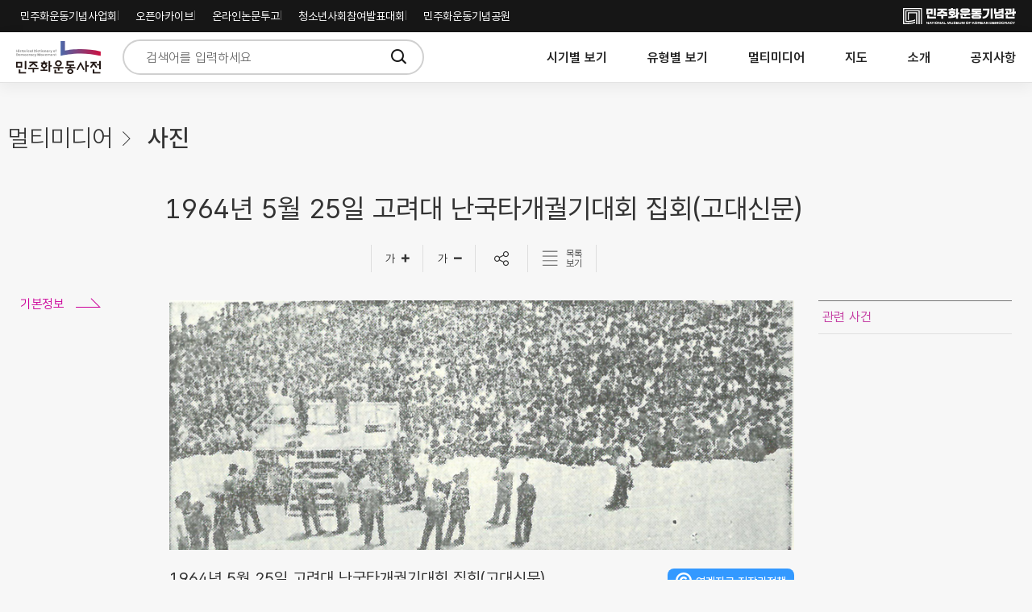

--- FILE ---
content_type: text/html; charset=utf-8
request_url: https://dict.kdemo.or.kr/entry/multimedia/photo/R-194/
body_size: 7538
content:



	








<!DOCTYPE html>
<html lang="ko">
<head>
    <meta http-equiv="X-UA-Compatible" content="IE=edge" />
    <meta http-equiv="Content-Type" content="text/html; charset=utf-8" />

    <title>1964년 5월 25일 고려대 난국타개궐기대회 집회(고대신문)</title><meta name="viewport" content="width=device-width, initial-scale=1.0, maximum-scale=1.0, minimum-scale=1.0, user-scalable=no, target-densitydpi=device-dpi" />
    <meta name="format-detection" content="telephone=no" />
    <meta name="viewport" content="width=device-width, initial-scale=1.0, maximum-scale=3.0, minimum-scale=1.0, user-scalable=no, target-densitydpi=device-dpi" /><!-- 250710 maximum-scale 수정 -->
    <meta name="HandheldFriendly" content="true"> <!-- 뷰포트가 지원되지 않을 경우를 대비 -->

    
		<meta name="Generator" content="민주화운동사전">
		<meta name="Author" content="민주화운동사전">
		<meta name="Keywords" content="민주화운동사전">
		<meta name="Description" content="민주화운동사전">
	
	
		<meta name="last-updated" content="">
		<meta name="description" content="">
	    <meta property="og:type" content="article" />
	    <meta property="og:url" content="dict.kdemo.or.kr/entry/multimedia/photo/R-194/" />
	    <meta property="og:title" content="" />
	    <meta property="og:description" content="" />
	    <meta property="og:site_name" content="민주화운동사전" />
	    <meta name="twitter:title" content="[민주화운동사전]">
	    <meta name="twitter:description" content="">
	    <meta name="twitter:widgets:new-embed-design" content="on">
	    <meta property="og:image" content="" />
	    <meta name="twitter:image:src" content="">
	

    
    
    <!--//230412 -->
    <link rel="apple-touch-icon" sizes="57x57" href="/static/2025/images/favicon/apple-icon-57x57.png">
    <link rel="apple-touch-icon" sizes="60x60" href="/static/2025/images/favicon/apple-icon-60x60.png">
    <link rel="apple-touch-icon" sizes="72x72" href="/static/2025/images/favicon/apple-icon-72x72.png">
    <link rel="apple-touch-icon" sizes="76x76" href="/static/2025/images/favicon/apple-icon-76x76.png">
    <link rel="apple-touch-icon" sizes="114x114" href="/static/2025/images/favicon/apple-icon-114x114.png">
    <link rel="apple-touch-icon" sizes="120x120" href="/static/2025/images/favicon/apple-icon-120x120.png">
    <link rel="apple-touch-icon" sizes="144x144" href="/static/2025/images/favicon/apple-icon-144x144.png">
    <link rel="apple-touch-icon" sizes="152x152" href="/static/2025/images/favicon/apple-icon-152x152.png">
    <link rel="apple-touch-icon" sizes="180x180" href="/static/2025/images/favicon/apple-icon-180x180.png">
    <link rel="icon" type="image/png" sizes="192x192"  href="/static/2025/images/favicon/android-icon-192x192.png">
    <link rel="icon" type="image/png" sizes="32x32" href="/static/2025/images/favicon/favicon-32x32.png">
    <link rel="icon" type="image/png" sizes="96x96" href="/static/2025/images/favicon/favicon-96x96.png">
    <link rel="icon" type="image/png" sizes="16x16" href="/static/2025/images/favicon/favicon-16x16.png">
    <meta name="msapplication-TileImage" content="/static/2025/images/favicon/ms-icon-144x144.png">
    <!--favicon// -->

    <script type="text/javascript" src="/static/2025/js/code.jquery.com_jquery-3.7.1.min.js"></script><!-- 250710 추가 -->
	<script src="/static/vendors/jquery/jquery.cookie.js"></script>
	<script src="/static/vendors/htmx/htmx2.0.6.min.js"></script>
	<script src="/jsi18n/"></script>

	
    
	<link rel="stylesheet" type="text/css" href="/static/2025/css/layout.css">
	<link rel="stylesheet" type="text/css" href="/static/2025/css/header-top.css"><!-- 250710 추가 -->
	<link rel="stylesheet" type="text/css" href="/static/2025/css/footer.css"><!-- 250710 추가 -->
	<link rel="stylesheet" type="text/css" href="/static/2025/css/Swiper-11.0.5.css"><!-- 250710 추가 -->
  
   	<link rel="stylesheet" type="text/css" href="/static/2025/site/css/site.css?2026012025x12"> 
	
    
	<script type="text/javascript" src="/static/2025/js/common.js"></script>
	<script type="text/javascript" src="/static/2025/js/Swiper-11.0.5-js.js"></script><!-- 250710 추가 -->
	
	<script src="/static/2025/site/js/entry.js?2026012025x12"></script>
    <script>
        $(function(){
			// 이미지 클래스를 추가한다.
			//$('.photo.media-wrap img').each(function(idx, imageElement) {
			//	let klass = 'size-' + Math.floor(imageElement.naturalWidth/100)
			//	$(this).addClass(klass)
			//});
			// @sunyeon-lee 2025.9.10 수정: 이미지 로드 완료 후 클래스 추가하도록 변경
			$('.photo.media-wrap img').each(function(idx, imageElement) {
				var $img = $(imageElement);
                // 이미지의 확장자가 .svg 인 경우 너비 측정이 불가능하므로 기본 클래스 추가
                var src = $img.attr('src') || '';
                if (src.toLowerCase().endsWith('.svg')) {
                    return; // 다음 이미지로 넘어감
                }
                
				// 이미지 로드 완료 확인 함수
				function addSizeClass() {
					var width = imageElement.naturalWidth || imageElement.width || 0;
					
					// 유효한 너비가 있을 때만 클래스 추가
					if (width > 0) {
						var klass = 'size-' + Math.floor(width / 100);
						$img.addClass(klass);
					}
				}
				
				// 이미지가 이미 로드되었는지 확인
                // dkfo
				if (imageElement.complete && imageElement.naturalWidth !== undefined) {
					// 이미 로드된 경우 즉시 처리
					addSizeClass();
				} else {
					// 로드되지 않은 경우 로드 완료 대기
					$img.on('load', function() {
						addSizeClass();
					});
					
                    // @sunyeon-lee 2025.10.22
                    // - 이미지 로드 후에 호출되면 이 함수는 실행되지 않음
                    // - 하드코딩이 onError 핸들러에서 처리되도록 수정되었음 
                    //
					// 오류 발생 시 기본값 처리
					//$img.on('error', function() {
					//	$img.closest('figure').addClass('size-default');
					//});
				}
			});
        })
    </script>
    <style>
        /* by odop 2024.11.11 */
        .photo.media-wrap {
            text-align: center !important;
        }
        .detail-wrap .photo img {
            display: inline !important;
          }
        
        .photo.media-wrap img.size-1 {
            max-width: 150px !important;
            min-width: 100px !important;
        }
        .photo.media-wrap img.size-2 {
            max-width: 250px !important;
            min-width: 200px !important;
        }
        .photo.media-wrap img.size-3 {
            max-width: 350px !important;
            min-width: 300px !important;
        }
        .photo.media-wrap img.size-4 {
            max-width: 450px !important;
            min-width: 400px !important;
        }
        .photo.media-wrap img.size-5 {
            max-width: 550px !important;
            min-width: 500px !important;
        }
    </style>
  
	<script type="text/javascript" src="/static/2025/site/js/site.js"></script>
	
	
		<!-- Google tag (gtag.js) -->
<script async src="https://www.googletagmanager.com/gtag/js?id=G-6DTPWPJKKC"></script>
<script>
  window.dataLayer = window.dataLayer || [];
  function gtag(){dataLayer.push(arguments);}
  gtag('js', new Date());

  gtag('config', 'G-6DTPWPJKKC');
</script>
	
	
		<script>
			// 우클릭 방지	
			document.oncontextmenu = function(){return false;}
		</script>
	
</head>

<body>
    
<body class=""
	contextmenu="return false;">
	
    	<div id="accessibility"><a href="#gnb">주메뉴 바로가기</a><a href="#container">내용 바로가기</a><a href="#footer">하단 바로가기</a></div>
    

	
		<div id="wrap">
			


<!-- //Header-top -->
<div id="header-top" class="header-top">
    <div class="header-top-inner">
        <div class="header-top-inner-left">
            <ul class="header-top-link">
                <li><a href="https://www.kdemo.or.kr/main/mainPage.do" target="_blank">민주화운동기념사업회</a></li>
                <li><a href="https://archives.kdemo.or.kr/" target="_blank">오픈아카이브</a></li>
                <li><a href="https://kdemo.jams.or.kr/" target="_blank">온라인논문투고</a></li>
                <li><a href="https://youth.kdemo.or.kr" target="_blank">청소년사회참여발표대회</a></li>
                <li><a href="https://minjupark.or.kr/" target="_blank">민주화운동기념공원</a></li>
            </ul>
        </div>
            <div class="header-top-inner-right">
                 
                <a href="https://www.kdemo.or.kr/main/mainPage.do" target="_blank" class="header_logo_kdm">민주화운동기념사업회</a><!-- 250912 우측 아이콘 추가 -->
            </div> 
    </div>
</div>
<!-- Header-top// -->

<!-- // Header -->
<div id="header" class="sub">
    <div class="inner">
        <div class="header-left">
            <h1 class="logo">
                <a href="/">민주화운동사전 시작화면</a>
            </h1>

            <form name="global-search" class="search-form" action="/search/">
                <div class="search-area">
                    <div class="input-area">
                        <input type="text" class="text" name="q" placeholder="검색어를 입력하세요" />
                        <button type="button" class="btn-search">
                            <a href="#" onclick="submitSearch(this)"><i class="ico-search"></i></a>
                        </button>
                    </div>
                </div>
            </form>
        </div>
        
        <div class="header-right">
            
<div id="gnb" class="pc">
	<ul class="menu">
		<li class="m01"><a href="javascript:;">시기별 보기</a>
			<ul class="sub-menu">
				
					<li><a href="/entry/byperiod/12/">이승만정권기</a>
						<ul>
							
							<li><a href="/entry/byperiod/47/">4월혁명</a></li>
							
						</ul>
					</li>
				
					<li><a href="/entry/byperiod/44/">장면정권기</a>
						<ul>
							
							<li><a href="/entry/byperiod/48/">4월혁명기 민주화운동</a></li>
							
						</ul>
					</li>
				
					<li><a href="/entry/byperiod/26/">박정희정권기</a>
						<ul>
							
							<li><a href="/entry/byperiod/40/">군정기 민주화운동</a></li>
							
							<li><a href="/entry/byperiod/45/">제3공화국기 민주화운동</a></li>
							
							<li><a href="/entry/byperiod/46/">유신체제 전기</a></li>
							
						</ul>
					</li>
				
				<li><a class="imp" href="/entry/byperiod/bookshelf/">전체 보기</a></li>
			</ul>
		</li>
		<li class="m02"><a href="javascript:;">유형별 보기</a>
			<ul class="sub-menu">
				
					<li><a href="/entry/bytype/event/">사건</a></li>
				
					<li><a href="/entry/bytype/organization/">단체</a></li>
				
			</ul>
		</li>
		<li class="m03"><a href="javascript:;">멀티미디어</a>
			<ul class="sub-menu">
				<li><a href="/entry/multimedia/photo/">사진</a></li>
				<li><a href="/entry/multimedia/movie/">동영상</a></li>
				<li><a href="/entry/gallery/">민주화 갤러리</a></li>
			</ul>
		</li>
		<li class="m04 no-sub"><a href="/map/">지도</a></li>
		<li class="m05"><a href="javascript:;">소개</a>
			<ul class="sub-menu">
				<li><a href="/introduction/">사이트 소개</a></li>
				<li><a href="/copyright/">저작권 정책</a></li>
			</ul>
		</li>
		<li class="m06 no-sub"><a href="/notice/">공지사항</a></li>
	</ul>
</div>
        </div>
        <ul class="util-menu">
            <li><a href="https://kdemo.or.kr/main/mainPage.do" target="_blank">민주화운동기념사업회</a></li>
            <li><a href="https://archives.kdemo.or.kr/" target="_blank">오픈아카이브</a></li>
            <li><a href="https://kdemo.jams.or.kr/" target="_blank">온라인논문투고</a></li>
            <li><a href="https://youth.kdemo.or.kr" target="_blank">청소년사회참여발표대회</a></li>
            <li><a href="https://minjupark.or.kr/" target="_blank">민주화운동기념공원</a></li>
        </ul>
        <ul class="btn-m">
            <li><button class="btn-menu"></button></li>
            <li><button class="btn-search"></button></li>
            <li><button class="btn-util"></button></li>
        </ul>
    </div>

</div>
<!-- Header// -->

<div id="shadow_m"></div>

			
	<div id="container" class="sub " >
        <div >
	        <div class="content">
				
    <ul class="location">
        
            <li>멀티미디어</li>
            <li>
            사진
            
            </li>
        
    </ul>

				
				
	<div class="detail-wrap">
        <h2 class="title multi">
            1964년 5월 25일 고려대 난국타개궐기대회 집회(고대신문)      
        </h2>
        <div class="control">
			
<button type="button" class="btn-txt-big" aria-label="글자크게">
    <i class="ico-txt-big"></i>
</button>
<button type="button" class="btn-txt-small" aria-label="글자작게">
    <i class="ico-txt-small"></i>
</button>


<button type="button" class="btn-share btn-dropdown">
    <i class="ico-share"></i>
    <ul class="dropdown-menu sns-list share-wrap" data-url="/entry/multimedia/photo/R-194/">
        <li>
            <a href="#;" target="_blank" title="새창열림" data-service="facebook">
                <i class="ico-facebook"></i>
                페이스북
            </a>
        </li>
        <li>
            <a href="#;" target="_blank" title="새창열림" data-service="twitter">
                <i class="ico-twitter"></i>
                트위터
            </a>
        </li>
        <li>
            <a href="#" target="_blank" title="새창열림" data-service="kakaostory">
                <i class="ico-kakao"></i>
                카카오톡
            </a>
        </li>
        <li>
            <a href="#" target="_blank" title="새창열림" data-service="copy">
                <i class="ico-url"></i>
                URL공유
            </a>
        </li>
    </ul>
</button>





    
        <button type="button"
        	onclick="location.href='/entry/multimedia/photo/'">
            <i class="ico-menu"></i>
            <span>목록<br>보기</span>
        </button>
    

        </div>
        <div class="content">
            <div class="detail">
                <ul class="lnb">
                    <li class="on"><a href="#detail-basic">기본정보</a></li>
                </ul>
                <div id="detail-basic">
                    

<div id="multi" class="photo-wrap multimedia-detail">
    <div class="photo mediatype-photo media-wrap">
    	
	    	<img src="/media/RelatedResource/2023/08/10/sKgj1pSOZ3.png" alt="" onError="imageErrorHandler(event);">
	    
    </div>
    <div class="multi-info">
        <div class="title">1964년 5월 25일 고려대 난국타개궐기대회 집회(고대신문)</div>
        <div class="lisence"><a class="btn-copyright" href="/copyright/#link-data">연계자료 저작권정책</a></div>
        <ul class="list">
            <li>
                <span>URL</span>
                
                	
            			-
            		
            	
            </li>
            <li>
                <span>설명</span>
                -  
            </li>
            <li>
                <span>출처</span>
                고대신문    
            </li>
        </ul>
    </div>
</div>
                	
	        	       		
<!--//230415 -->
<div class="copyright-spe">
    <div class="copy-title">▌사진 저작권 안내</div>
    <div class="copy-con">
        민주화운동사전 연계자료에서 활용하고 있는 사진 자료는 소장 기관으로부터 사용 허락을 받아 운영하고 있습니다.<br>
        본 서비스 이용 외에 무단전재 또는 재배포로 인한 재산상의 피해, 명예훼손 등이 발생할 경우 법적 책임을 질 수 있습니다.<br>
        사진 자료의 사용에 대해서는 소장 기관에 문의 바랍니다.
    </div>
</div>
<!--230415//-->
                </div>
            </div>
            <div id="article-incident" class="article-wrap">
                <dl class="article">
                    <dt>
                        관련 사건
                    </dt>
                    
                </dl>
            </div>
        </div>
    </div>
	


			</div>
			
			
		</div>
	</div>

			

<footer id="footer">
    <div class="footer-inner-box">
        <ul class="footer-inner-total-wrap">
            <li class="footer-inner-1">
                <ul>
                    <!-- footer 로고 -->
                    <li>
                        <span>역사를 기억하며 미래로 나아가는</span>
                            <img src="/static/2025/images/footer-logo.png" alt="민주화운동기념관 홈페이지로 바로가기">
                        <span> 어둡고 고통스러운 남영동 대공분실의 역사를 기억하는 동시에  미래 민주주의를 위한 공간으로 발돋움합니다. </span>
                    </li>
                            <li>
                                <ul class="logos">
                                    <li><a href="https://www.kdemo.or.kr/exhibit/memorialHallIntroduction.do" target="_blank"><img src="/static/2025/images/logo_kdm.svg" alt="민주화운동기념관"></a></li>
                                    <li><a href="https://www.kdemo.or.kr/" target="_blank"><img src="/static/2025/images/logo_kdf.svg" alt="민주화운동기념사업회"></a></li>
                                    <li><a href="https://minjupark.or.kr/" target="_blank"><img src="/static/2025/images/logo_kdmm.svg" alt="민주화운동기념공원"></a></li>
                                </ul> <!-- 250912 -->
                            </li>
                </ul>
            </li>
            <li class="footer-inner-2">
                <ul class="footer-inner-2-menu-wrap">
    <li class="footer-menu-main">
        <span>시기별 보기</span>
        <ul class="footer-sub-menu-wrap">
            
                <li><a href="/entry/byperiod/12/">이승만정권기</a>
                    <ul>
                        
                        <li><a href="/entry/byperiod/47/">4월혁명</a></li>
                        
                    </ul>
                </li>
            
                <li><a href="/entry/byperiod/44/">장면정권기</a>
                    <ul>
                        
                        <li><a href="/entry/byperiod/48/">4월혁명기 민주화운동</a></li>
                        
                    </ul>
                </li>
            
                <li><a href="/entry/byperiod/26/">박정희정권기</a>
                    <ul>
                        
                        <li><a href="/entry/byperiod/40/">군정기 민주화운동</a></li>
                        
                        <li><a href="/entry/byperiod/45/">제3공화국기 민주화운동</a></li>
                        
                        <li><a href="/entry/byperiod/46/">유신체제 전기</a></li>
                        
                    </ul>
                </li>
            
        </ul>
    </li>
    <li class="footer-menu-main">
        <span>유형별 보기</span>
        <ul class="footer-sub-menu-wrap">
            
                <li><a href="/entry/bytype/event/">사건</a></li>
            
                <li><a href="/entry/bytype/organization/">단체</a></li>
            
        </ul>
    </li>
    <li class="footer-menu-main">
        <span>멀티미디어</span>
        <ul class="footer-sub-menu-wrap">
            <li><a href="/entry/multimedia/photo/">사진</a></li>
            <li><a href="/entry/multimedia/movie/">동영상</a></li>
            <li><a href="/entry/gallery/">민주화 갤러리</a></li>
        </ul>
        <span>소개</span>
        <ul class="footer-sub-menu-wrap">
            <li><a href="/introduction/">사이트 소개</a></li>
            <li><a href="/support/help/">도움말</a></li>
            
        </ul>
    </li>
    <li class="footer-menu-main">
        <span>지도</span>
        <ul class="footer-sub-menu-wrap">
            <li>
                <a href="/map/" target="_blank">민주화운동 지도</a>
            </li>
        </ul>
        <span>공지사항</span>
        <ul class="footer-sub-menu-wrap">
            <li>
                <a href="/notice/">공지사항</a>
            </li>
        </ul>
    </li>
</ul>
            </li>
            <li class="footer-inner-3">
                <div class="footer-icons-wrap">
                    <span>민주화운동기념관의 소통 채널</span>
                    <ul>
                        <li><a href="javascript:;" onclick="window.open('https://www.facebook.com/kdemo.or.kr/')"><img src="/static/2025/images/Facebook.png" alt="민주화운동기념관 페이스북 바로가기"></a></li>
                        <li><a href="javascript:;" onclick="window.open('https://blog.naver.com/kdemocracy')"><img src="/static/2025/images/blog.png" alt="민주화운동기념관 블로그 바로가기"></a></li>
                        <li><a href="javascript:;" onclick="window.open('https://www.youtube.com/@민주화운동기념사업회')"><img src="/static/2025/images/Youtube.png" alt="민주화운동기념관 유튜브 바로가기"></a></li>
                        <li><a href="javascript:;" onclick="window.open('https://www.flickr.com/people/kdemo/')"><img src="/static/2025/images/flickr.png" alt="민주화운동기념관 플리커 바로가기"></a></li>
                    </ul>
                </div> 
                <ul class="footer-select-wrap">
                    <!-- footer 이동링크 셀렉트 -->
                    <li>
                        <div>
                            <select name="relatedOgnzLink" id="relatedOgnzLink" class="footer-select" aria-label="관련단체 이동링크">
                                <option value="" selected="">관련단체 이동링크</option>
                                
                                    <option value="https://www.228.or.kr/front/">2.28대구민주운동기념사업회</option>	
                                
                                    <option value="http://main.518.org/base/main/view">5.18기념재단</option>	
                                
                                    <option value="https://jeju43peace.or.kr/">4.3평화재단</option>	
                                
                                    <option value="https://yd21.go.kr/nogunri/">노근리평화공원</option>	
                                
                                    <option value="https://blog.naver.com/pppbbbggg">전국민족민주유가족협의회</option>	
                                
                                    <option value="https://www.pasthistory.go.kr//">행정안전부 과거사관련업무지원단</option>	
                                
                                    <option value="https://518people.org/">5.18민중항쟁기념행사위원회</option>	
                                
                                    <option value="http://www.ohminju.or.kr/">부산민주항쟁기념사업회</option>	
                                
                                    <option value="https://www.jinsil.go.kr/">진실.화해를위한과거사정리위원회</option>	
                                
                            </select>
                            <button type="button" name="relatedOgnzLinkAction" id="relatedOgnzLinkAction" class="footer-link-btn" onclick="javascript:linkAction('relatedOgnzLink');">이동</button>
                        </div>
                        <div>
                            <select name="govLink" id="govLink" class="footer-select" aria-label="정부기관 이동링크">
                                <option value="" selected="">정부기관 이동링크</option>
                                
                                    <option value="https://www.mois.go.kr/frt/a01/frtMain.do">행정안전부</option>
                                
                                    <option value="https://www.president.go.kr/">대한민국 대통령실</option>
                                
                                    <option value="https://www.assembly.go.kr/portal/main/main.do">국회</option>
                                
                                    <option value="https://www.nec.go.kr/site/nec/main.do">중앙선거관리위원회</option>
                                
                                    <option value="https://www.acrc.go.kr/">국민권익위원회</option>
                                
                                    <option value="https://www.humanrights.go.kr/">국가인권위원회</option>
                                
                            </select>
                            <button type="button" name="govLinkAction" id="govLinkAction" onclick="javascript:linkAction('govLink');" class="footer-link-btn">이동</button>
                        </div>
                    </li>   
                    <!-- 개인정보처리방침 ~ 찾아오시는 길 -->
                    <li class="footer-util-menu">
                        <a href="/privacy-policy/" >개인정보처리방침</a> 
                        <a class="imp" href="/copyright/">저작권 정책</a> 
                        <a href="https://www.kdemo.or.kr/board/intro/contact.do" target="_blank">찾아오시는길</a>
                    </li> 
                </ul>                    
            </li>
            <!--  -->
        </ul>
        <div class="footer-inner-bottom">
            <div>
                <ul class="copyright">
                    <!-- 저작권 250912 -->
                    <li>
                        <span>© 2001 민주화운동기념사업회                                 
                            <dl>
                                <dt>대표자</dt>
                                <dd>이재오</dd>
                            </dl>
                            <dl>
                                <dt>고유번호</dt>
                                <dd>104-82-07602</dd>
                            </dl>
                        </span> 
                        <span><b>민주화운동기념사업회</b><br>16029 / 경기도 의왕시 내손순환로 132 <br>T. 031-361-9500 <br>F. 031-361-9576</span> 
                        <span><b>민주화운동기념관</b><br>04322 / 서울시 용산구 한강대로71길 37 <br>T. 02-6440-8800 (안내데스크, 예약문의) <br>T. 02-6440-8900 (기념관, 일반문의)</span>
                        <span><b>민주화운동기념공원</b><br>17406 / 경기도 이천시 모가면 공원로 30<br>T.031-8011-9710<br>F.031-8011-9709</span>
                    </li>
                </ul>
            </div>
        </div>
    </div>

</footer>







		</div>
	
	
	
</body>
</html>


 

--- FILE ---
content_type: text/css
request_url: https://dict.kdemo.or.kr/static/2025/css/layout.css
body_size: 132144
content:
@charset "utf-8";

/**************************
파일 만든이 : 이은숙
파일 제작일 : 2022.07.04
파일 최종수정일 : 2025.07.10
***************************/

@import url(style.css);
@import url(fonts.css);

body, input, textarea, select, button, table{ margin: 0; font-size: 13px; font-family: 'PretendardGOV', '맑은 고딕', '돋움', Dotum, '새굴림', sans-serif; font-weight: 300; color: #333; }
body, h1, h2, h3, h4, h5, dl, dt, dd, ul, li, ol, th, td, p, form, fieldset, legend, button { margin: 0; padding: 0; }

img, fieldset{ border: 0 none; }
dl, ul, ol, li { list-style: none outside none; }
button{ border: 0 none; cursor: pointer; display: block; }
table, th, td, div{ border-collapse: collapse; }

li img { vertical-align: top; }
td img { vertical-align: middle; }
label { cursor: pointer; }

a { text-decoration: none; color: #333; }
a:hover, a:active, a:focus { color: #333; text-decoration: none; }
table a:link, table a:visited { color: #333; }
table a:hover, table a:active { color: #333; text-decoration: underline; }
address, caption, cite, code, dfn, em, var { font-style: normal; }

strong, .strong , b { font-weight: bold; }
.blind, legend, caption { display: none !important; }
.cursor { cursor: pointer; }
.clear { clear: both; }

/**********************************************************************
    바로가기
***********************************************************************/
#accessibility { position:absolute; z-index:2000; left:0; top:0; width:100% }
#accessibility a { display:block; width:1px; height:1px; margin-bottom:-1px; overflow:hidden; text-align:center; color:#222; font-size:16px; }
#accessibility a:focus, #accessibility a:active { width:100%; height:auto; padding:9px 0; background:#fff; }


/**********************************************************************
    공통
***********************************************************************/
/* html { scroll-behavior: smooth; } */
body { background-color: #f7f7f7; overflow-x: hidden;}
body.hide { overflow: hidden; }
div img { 
    max-width: 100%; 
}

[class^="ico-"] {
    display: inline-block;
}
[class^="ico-"]:before {
    display: inline-block;
    color: inherit;
    font-family: "icomoon";
}
button {
    display: inline-block;
    background-color: transparent;
}
::-webkit-scrollbar {
    width: 5px;
}
/* Track */
::-webkit-scrollbar-track {
    box-shadow: inset 0 0 5px #7777771a;
    border-radius: 5px;
}
  /* Handle */
::-webkit-scrollbar-thumb {
    background: #c5c5c6;
    border-radius: 5px;
}
::-webkit-scrollbar-thumb:hover {
	background: #a5a5a5; 
}
.mo {
    display: none;
}

  
/**********************************************************************
    탑메뉴
***********************************************************************/
#header {
    position: relative;
	font-size: 14px;
	background:#fff;
    transition:all 0.5s;
}
#header .util-menu {
    position: absolute;
    right: 40px;
    top: calc(50% - 7px);
    display: none;
}
#header .util-menu li {
    display: inline-block;
    position: relative;
    padding: 0 9px 0 13px;
	color: #fff;
	font-size: 13px;
    line-height: 15px;
}
#header .util-menu li a { 
    color: #fff;
}
#header .util-menu li + li:before {
    content: '';
    display: inline-block;
    position: absolute;
    left: 0;
    top: 1px;
    height: 15px;
    border-left: 1px solid #fff;
    opacity: 0.3;
}

#header > .inner {
	position: relative;
	padding: 0 120px;
    display: flex;
    align-items: center;
    justify-content: space-between;
    height: 75px;
    border-bottom: 1px solid #e2e2e2;
}

#header.sub > .inner {
    height: 62px;
    border-bottom: 1px solid #e2e2e2;
    box-shadow: 0 5px 18px rgba(0,0,0,.06);
}
#header .header-left {
    display: flex;
    align-items: center;
}
#header .header-right {
    display: flex;
}
#header .logo { 
	width: 114px;
    height: 50px;
    font-size: 0;
    background: url(../images/logo.svg) center no-repeat;
    background-size: 100% auto;
}
#header .logo a {
    display: block;
    width: 100%;
    height: 100%;
}

#header.sub .logo { 
	width: 105px;
    height: 45px;
}

#header #gnb {
	z-index: 110; 
}

#header #gnb .menu > li {
	position: relative;
	float: left;
	margin-left: 50px;
	color: #222;
	font-size: 17px;
	cursor: pointer;
}
#header.sub #gnb .menu > li {
	font-size: 16px;
}

#header #gnb .menu > li a {
    color: #222;
    font-weight: 600;
}
#header #gnb .menu > li.on a:after {
    content: '';
    display: inline-block;
    position: absolute;
    left: 0;
    bottom: 0;
    height: 11px;
    width: 100%;
    background-color: #ee592d;
}

#header #gnb .sub-menu {
	display: none;
	position: absolute;
	top: 47px;
	left: calc(50% - 115px);
	width: 230px;
    padding: 5px 0 15px 0;
	box-sizing: border-box;
	background-color: #3f3f7c;
    border-bottom-left-radius: 24px;
    border-bottom-right-radius: 24px;
}
#header #gnb .sub-menu .imp {
	background: rgba(0, 0, 0, .5);
    padding: 8px 10px;
    margin: 10px 0;
    border-radius: 8px;
    text-align: center;
    font-size: 14px;
}
#header.sub #gnb .sub-menu {
	top: 40px;
}

#header #gnb li.active .sub-menu {
    display: block;
}
#header #gnb .sub-menu > li {
    margin: 0 20px;
    border-bottom: 1px solid rgba(255,255,255,.2);
}
#header #gnb .sub-menu > li a {
	position: relative;
	display:block;
	padding: 18px 5px;
	font-size: 16px;
    font-weight: 300;
	color: #fff;
}
#header #gnb .sub-menu ul > li a {
	padding: 0 5px 15px 20px;
	font-size: 15px;
    position: relative;
}
#header #gnb .sub-menu ul > li a:before {
	content: '';
    display: block;
    position: absolute;
    left: 0;
    top: 2px;
    width: 12px;
    height: 12px;
    background: url(../images/ico_sub.svg) center no-repeat;
    filter: invert(100%);
    opacity: .5;
    background-size: 100% auto;
}
#header #gnb .sub-menu > li:last-child {
    border-bottom: 0;
}
#header #gnb .sub-menu ul > li > a:hover,
#header #gnb .sub-menu > li > a:hover {
    color: rgba(255,255,255,.6);
}
#header #gnb .sub-menu a {
	color: #fff;
}

#header .search-area {
	margin-left: 27px;
	z-index: 100;
}
#header .search-area .input-area {
    display: flex;
    justify-content: space-between;
    align-items: center;
	position: relative;
    width: 374px;
	height: 50px;
	padding: 0 20px;
	border: 2px solid #d0d0d0;
    border-radius: 25px;
    box-sizing: border-box;
}
#header.sub .search-area .input-area {
	height: 44px;
}
#header .search-area .input-area .text {
	width: calc(100% - 40px);
	font-size: 16px;
	color: #161616;
	border: 0;
    background-color: transparent;
    outline: 0;
}
#header .search-area .input-area .text::-webkit-input-placeholder { 
  color: #646464;
}
#header .search-area .input-area .ico-search {
    color: #161616;
    font-size: 18px;
}

#header .btn-m {
	display: none;
}


/**********************************************************************
    STIKY
***********************************************************************/
#header.stiky {
    position: fixed;
    left: 0;
    top: 0;
    z-index: 900;
    width: 100%;
    background: #333366;
}
#header.stiky > .inner {
    height: 59px;
    border-bottom: none;
    box-shadow: 0 5px 18px rgba(0,0,0,.2);
}
#header.stiky .logo {
    width: 97px;
    height: 40px;
    background: url(../images/logo_w.svg) center no-repeat;
    background-size: 100% auto;
}
#header.stiky .logo img {
    width: 97px; height: 39px;
}
#header.stiky #gnb {
}
#header.stiky #gnb .menu > li {
	font-size:16px;
}
#header.stiky #gnb .menu > li a {
    color: #fff;
    font-weight: 500;
}
#header.stiky #gnb .sub-menu {
    top: 38px;
}
#header.stiky #gnb .sub-menu > li {
	font-size: 16px;
}
#header.stiky .search-area {
}
#header.stiky .search-area .input-area {
	height: 43px;
    border: 2px solid #b0b0c4;
}
#header.stiky .search-area .input-area .text {
	font-size: 15px;
	color: #fff;
}
#header.stiky .search-area .input-area .ico-search {
    color: #fff;
    font-size: 17px;
}
#header.stiky .util-menu {
    top: 18px;
    display: none;
}


/**********************************************************************
    COLOR
***********************************************************************/
.blue {
    background-color: #00b3eb;
}
.green {
    background-color: #00b1b1;
}
.yellow {
    background-color: #f9a61a;
}
.purple {
    background-color: #8585cf;
}
.orange {
    background-color: #f0592c;
}
.khaki {
    background-color: #a5af3a;
}
.c-orange {
    color: #7a65ab !important;
}
.c-brown {
    color: #b2492a !important;
}
.c-blue {
    color: #c540a4 !important;
}
.d-blue {
	background-color: #504764 !important;
}
.g-yellow {
    background-color: #cf9a3f !important;
}
.d-khaki {
    background-color: #526258 !important;
}
.l-beige {
    background-color: #b6a792 !important;
}
.dd-beige {
    background-color: #958773 !important;
}


.fLine {color:#ccc; font-weight:100; font-size:1.7em;}

.democratization .section .section-title.bar-blue:before{
	border-color:#bbb3c6 !important;
    border-bottom: 8px solid transparent !important;
}
.democratization .section .section-title.bar-yellow:before{
	border-color:#c6c3b3 !important;
    border-bottom: 8px solid transparent !important;
}
.democratization .section .section-title.bar-khaki:before{
	border-color:#b3c6ba !important;
    border-bottom: 8px solid transparent !important;
}
.democratization .section .section-title.bar-beige:before{
	border-color:#c6bbb3 !important;
    border-bottom: 8px solid transparent !important;
}

.btn-basic {
    display: inline-block;
    color: #fff;
    font-size: 14px;
    font-weight: 500;
	padding: 5px 12px;
    background-color: #504764;	
    box-shadow: 3px 3px 3px rgba(0,0,0,0.2);
	border-radius:6px;
}
.btn-top {
	display: inline-block;
	position: fixed;
	right: 10px;
	bottom: 10px;
	z-index: 10;
	width: 50px;
	height: 50px;
	background: rgba(255,255,255,.8) url('../images/icon_arrowtop.svg') no-repeat center center;
	background-size: 16px auto;
    border: 1px solid rgba(0,0,0,.15);
	border-radius: 50%;
}

/**********************************************************************
    SELECT
***********************************************************************/
.select-wrap { 
	display:block; 
	position:relative;
	width:145px; 
	padding:6px 14px; 
	color:#333237; 
	line-height:26px; 
	font-size:13px;
	background-color:#fbfbfb; 
	border:1px solid #e9e9e9; 
	box-sizing:border-box;
	cursor:pointer;
}
.select-wrap:after { 
	content:""; 
	display:inline-block; 
	position:absolute; 
	right:14px; 
	top:17px; 
	width:13px; 
	height:7px; 
	background:url('../images/icon/arrow_down.png') no-repeat center center; 
    opacity: 0.6;
}
.select-wrap.on:after { 
	background:url('../images/icon/arrow_up.png') no-repeat center center; 
    opacity: 0.6;
}
.select-wrap ul { 
	display:none;	
	position:absolute; 
	left:-1px; 
	top:50px; 
	z-index:10; 
	width:100%; 
	background-color:#fbfbfb; 
	border:1px solid #e9e9e9; 
}
.select-wrap ul li { 
	padding:10px 7px; 
	border-bottom:1px solid #e9e9e9; 
}
.select-wrap ul li:last-child {
	border-bottom:0;
}
.select-wrap a {
	display:block;
}

/**********************************************************************
    LAYER - 공지사항
***********************************************************************/
.layer_notice {
    position: fixed;
    right: 0;
    bottom: 0;
    z-index: 500;
    width: 1024px;
    color: #fff;
    padding: 27px 45px 20px;
    background-color: #008ce9;
}
.layer_notice a {
    color: #fff;
}
.layer_notice .control {
    position: absolute;
    right: 55px;
}
.layer_notice .control input {
    margin: -1px 5px 0 0;
    vertical-align: middle;
    border: 1px solid #ccc;
}
.layer_notice .control label {
    text-decoration: underline;
}
.layer_notice .control .btn-close {
    display: inline-block;
    width: 24px;
    height: 24px;
    margin-left: 25px;
    background: url('../images/ico_close.png') no-repeat center center;
    vertical-align: middle;
    cursor: pointer;
}
.layer_notice .title {
    margin-bottom: 12px;
    font-size: 20px;
    font-family: 'NanumSquare';
	font-weight:700;
}
.layer_notice .txt {
    font-size: 16px;
    line-height: 22px;
	font-weight:200;
}


/**********************************************************************
    SUB CSS
***********************************************************************/
#container.sub {
    max-width: 1440px;
    margin: 50px auto 80px;
}
#container .content {
    padding: 0 10px;
}
#container .location {
    display: flex;
    margin-bottom: 30px;
	flex-wrap: wrap;
}
#container .location li {
	font-size: 30px;
	color: #333;
}
#container .location li:last-child {
    font-weight: 500;
}
#container .location li + li:before {
    content: '\e917';
    display: inline-block;
    font-family: 'icomoon';
    margin: -5px 12px 0 12px;
    font-size: 18px;
    vertical-align: middle;
}
#container .location_wrap {
    display: flex;
    justify-content: space-between;
}
#container .location_wrap .btn_area {
    text-align: right;
}
.btn_shadow {
    padding: 10px 16px;
    font-size: 16px;
    font-weight: 600;
    color: #333;
    border: 1px solid #d5d5d5;
    background: #fff;
    box-shadow: 5px 5px 10px rgba(0,0,0,.1);
    border-radius: 8px;
    display: flex;
    align-items: center;
    margin-right: 10px;
}
.btn_shadow.btn_simple:before {
    content: '';
    display: inline-block;
    width: 39px;
    height: 21px;
    border-right: 2px solid #d1d1d1;
    background: url(../images/ico_simple.svg) left no-repeat;
    margin-right: 10px;
}
.btn_shadow.btn_detail:before {
    content: '';
    display: inline-block;
    width: 32px;
    height: 21px;
    border-right: 2px solid #d1d1d1;
    background: url(../images/ico_detail.svg) left no-repeat;
    margin-right: 10px;
}

#container.sub .democratization .section .list {
    margin-top: 10px;
}

.gallery_wrap {
    display: flex;
}
.gallery_m_list {
    width: 310px;
    border-right: 1px solid #d7d7d7;
    padding-right: 25px;
    margin-right: 25px;
}
.gallery_m_list li a {
    width: 100%;
    border:1px solid #cdcdcd;
    background: #fff;
    padding: 8px;
    margin-bottom: 10px;
    display: flex;
    align-items: center;
    box-sizing: border-box;
}
.gallery_m_list li a:hover {
    background: #f0f0f0;
    transition: all .3s;
}
.gallery_m_list li a .img {
    width: 65px; 
    height: 65px;
    border: 1px solid #eee;
    box-sizing: border-box;
    overflow: hidden;
}
.gallery_m_list li a .img img {
    width: 100%;
    height: 100%;
    object-fit: cover;
}
.gallery_m_list li a:hover .img img {
    transform: scale(1.5);
    transition: all .3s;
}
.gallery_m_list li a .title {
    padding-left: 15px;
    font-size: 20px;
    font-weight: 700;
}
.gallery_wrap .multimedia-list {
    width: calc(100% - 361px);
}

.gallery_wrap select {
    display: none;
    width: 100%;
    height: 48px;
    margin-bottom: 15px;
    border-radius: 8px;
    padding: 0 10px;
    font-size: 15px;
}


/**********************************************************************
    FORM
***********************************************************************/
.control-wrap {
    display: flex;
    justify-content: space-between;
    line-height: 33px;
}
.control-wrap.top {
    align-items: flex-end;
    margin-bottom: 20px;
}
.control-wrap .left,
.control-wrap .right {
    min-width: 80px;
    z-index: 2;
}
.control-wrap .board-search {
    background-color: #fff;
    border: 1px solid #e7e8e9;
}
.control-wrap .board-search > * {
    color: #000;
    font-weight: 400;
    border: 0;
}
.control-wrap .board-search input {
    width: 260px;
}
.control-wrap .board-search .ico-search {
    margin: 0 10px;
    font-size: 14px;
}
.control-wrap .paging {
    display: flex;
    justify-content: space-between;
    align-items: center;
    font-size: 14px;
    font-weight: 400;
    z-index: 2;
}
.control-wrap .paging input {
    width: 50px;
    margin: 0 15px 0 30px;
    text-align: right;
}
.control-wrap .paging .total {
    display: inline-block;
    margin-left: 15px;
	font-family: 'NanumSquare';
}
.control-wrap .paging button {
    padding-left: 30px;
}
.select { 
	display: inline-block; 
    height: 33px;
    min-width: 65px;
	padding: 0 7px;
    margin-right: 2px;
	color: #333; 
	line-height: 31px; 
	font-size: 14px;
	background-color: #fff; 
	border: 1px solid #e7e8e9; 
	box-sizing: border-box;
    outline: 0;
}
.select.big {
    min-width: 100px;
}
input[type="text"] { 
	display: inline-block; 
    height: 32px;
    min-width: 65px;
	padding: 0 7px;
	color: #333; 
	line-height: 31px; 
	font-size: 14px;
	background-color: #fff; 
	border: 1px solid #e7e8e9; 
	box-sizing: border-box;
    outline: 0;
}

/**********************************************************************
    메인
***********************************************************************/
.democratization {
    padding: 0 0 140px 55px;
}
.democratization .section .section-title {
    position: relative;
    width: 200px;
    padding: 3px 26px 8px 26px;
    margin-left: auto;
    display: none;
}
.democratization .section .section-title:before {
    content: '';
    display: inline-block;
    position: absolute;
    left: 0;
    top: 0;
    height: 72px;
    border-right: 11px solid #bbb3c6;
    border-bottom: 8px solid transparent;
}
.democratization .section .section-title .year {
    font-size: 20px;
    color: #666;
	font-family:NanumSquare;
	line-height:2;
}
.democratization .section .section-title .tit {
    font-size: 27px;
    font-weight: 500;
	line-height:1;
}
.democratization .section .list {
    display: flex;
    flex-wrap: wrap;
    position: relative;
    padding-left: 320px;
    margin: 70px -20px -8px 0;
    background: url('../images/bg_shelf.png') repeat-y 280px 0;
    background-size: 100% 256px;
}
.democratization .section .list.noYear { 
	margin-top:78px;
}
.democratization .section .list li.title {
    position: absolute;
    left: 0;
    top: -12px;
    width: auto;
    height: auto;
    padding: 0;
    background-image: none;
	margin:0 auto;
	text-align:center;
}
.democratization .section .list li.title .sub-info {
	padding:6px 20px 6px 42px;
	font-size:15px;
	border-bottom:2px solid #774e6b;
	color:#774e6b;
	border-radius:2px;
	display:inline-block;
	margin-top:8px;
	position:relative;
}
.democratization .section .list li.title .sub-info:before {
	content:'';
	background:url(../images/book-basic.svg) no-repeat center / cover;
	width:15px; 
	height:15px; 
	left:20px; 
	top:9px;
	filter:invert(35%) sepia(14%) saturate(1160%) hue-rotate(265deg) brightness(90%) contrast(86%);
	display:block;
	position:absolute;
}
.democratization .section .list li.title a {
    display: flex;
    flex-direction: column;
    justify-content: center;
    width: 260px;
    height: 260px;
    padding: 43px 0;
    text-align: center;
    color: #fff;
    border-radius: 50%;
    box-sizing: border-box;
}
.democratization .section .list li.title .category {
    position: relative;
    font-size: 16px;
}
.democratization .section .list li.title .category:before {
    content: '';
    display: block;
    width: 38px;
    height: 2px;
    margin: 0 auto 7px;
    background-color: rgba(255,255,255,.5);
}
.democratization .section .list li.title .name {
    margin: 15px 0 20px 0;
    font-size: 36px;
    font-family: 'NanumSquare';
    line-height: 40px;
    letter-spacing: -1.5px; 
    word-break: keep-all;
}
.democratization .section .list li.title .name.small {
    font-size: 30px;
    line-height: 34px;
}
.democratization .section .list li.title .name.big {
    font-size: 46px;
    line-height: 50px;
}
.democratization .section .list li.title .name.medium {
    font-size: 40px;
    line-height: 46px;
}
.democratization .section .list li.title .more {
    width: 39px;
    min-height: 39px;
    margin: 0 auto 5px;
    background: url('../images/ico_plus.png') no-repeat center center;
    background-size: 100% auto;
    -webkit-transition: -webkit-transform 0.1s;
    transition: transform 0.1s;
}
.democratization .section .list li.title a:hover .more {
    transform: scale(1.5);
}
.democratization .section .list li {
    width: 160px;
    height: 200px;
    padding: 10px 43px 8px 1px;
    margin: 37px 20px 19px 0;
    background: url('../images/bg_book.png') no-repeat center center;
    box-sizing: border-box;
    transition: transform 0.5s;
	position:relative;
}
.democratization .section .list li.pub:after {
    content:'출판예정';
	position:absolute;
	left:96px;
	top:-1px;
	width:30px;
	height:30px;
	padding:5px 6px 5px 4px;
	background:#774e6b;
	border-radius:50% 50% 50% 1px;
	color:#fff;
	font-size:12px;
	line-height:1.1;
	display:flex;
    align-items:center;
    text-align:center;
}
.democratization .section .list li.noupper {
    width: 7px;
    height: 131px;
    padding: 0;
    margin: 106px 112px 19px 63px;
    background-image:none;
	background:#e4e2e4;
    box-sizing: border-box;
    transition: none;
}
.democratization .section .list li.event {
    background-image: url('../images/bg_book_b.png');
}
.democratization .section .list li.back {
    background-image: url('../images/bg_book_p.png');
}
.democratization .section .list li.group {
    background-image: url('../images/bg_book_y.png');
}
.democratization .section .list li.upper {
    background-image: url('../images/bg_book_db.png');
}
.democratization .section .list li.event-sum {
    background-image: url('../images/bg_book_bg.png');
}
.democratization .section .list li.related {
    background-image: url('../images/bg_book_v.png');
}
.democratization .section .list li:not(.title):hover {
    transform: translateY(-15px);
}
.democratization .section .list li .photo {
    width: 100px;
    height: 100px;
    margin: 7px 7px 2px 7px;
    font-size: 0;
    line-height: 0;
    border-radius: 50%;
    background-position: center center;
    background-size: cover;
    background-repeat: no-repeat;
	opacity:.7;
    overflow: hidden;
}
.democratization .section .list li:hover .photo {
	opacity:1;
}
.democratization .section .list li .title {
    display: flex;
    flex-direction: column;
    justify-content: top;
    height: 75px;
    font-size: 16px;/**/
    font-weight: 500;
    line-height: 20px;
    text-align: center;
	padding:5px;
}

.democratization .section .list li .title:after {
    content: '';
    display: block;
    width: 39px;
    margin: 3px auto 0;
    padding-top: 0;
    font-size: 13px;
    line-height: 1;
    color: #707070;
    font-weight: 300;
}
.democratization .section .list li .title.bg:after {
    content: '배경';
}
.democratization .section .list li .title.group:after {
    content: '단체';
}
.democratization .section .list li .title.related:after {
    content: '연관 사건';
	width:auto;
}


/**********************************************************************
    멀티미디어
***********************************************************************/
.multimedia-list {
    display: flex;
    flex-wrap: wrap;
    gap: 26.5px;
    /* @sunyeon-lee */
    align-self: flex-start;
}
.multimedia-list > li {
    width: calc(20% - 25px);
    margin-bottom: 40px;
}
.multimedia-list li .photo {
    padding-bottom: 96%;
    background-position: center center;
    background-size: cover;
    background-repeat: no-repeat;
	position:relative;
    border: 1px solid #bbb; /* 250912 */
}
.multimedia-list li .title-wrap {
    padding: 10px 0;
}
.multimedia-list li .title-wrap .title {
    margin-bottom: 5px;
    font-size: 17px;
    font-weight: 400;
    line-height: 20px;
    overflow : hidden;    
    text-overflow: ellipsis;    
    display: -webkit-box;    
    -webkit-line-clamp: 2;    
    -webkit-box-orient: vertical;
}
.multimedia-list li .title-wrap .category {
    display: flex;
	flex-wrap: wrap;
}
.multimedia-list li .title-wrap .category li {
    color: #666;
    font-size: 12px;
}
.multimedia-list li .title-wrap .category li + li:before {
    content: '>';
    padding: 0 3px;
}
.btn_play {
	position:absolute; 
	top:50%; 
	margin-top:-30px; 
	left:0; 
	right:0; 
	text-align:center; 
	display:block;
}
.btn_play img {
	width:60px !important;
	height:auto !important;;
}
.btn_play_s {
	position:absolute; 
	top:50%; 
	margin-top:-30px;
	left:0; 
	right:0; 
	text-align:center; 
	display:block;
}
.btn_play_s img {
	width:40px !important;
	height:auto !important;;
}

/**********************************************************************
    기사 상세
***********************************************************************/
#container .detail-wrap .content {
    display: flex;
    justify-content: space-between;
    position: relative;
    max-width: 1390px;
    margin: 35px auto 80px;
    padding: 0 15px 0 200px;
}
.detail-wrap h2.title {
    margin-bottom: 13px;/*221031*/
    margin-top: 50px;
	padding-right:80px;
    /* by odop 2023..11.15 한자 출력되지 않는 문제 관계로 주석처리 *//**/
    /* font-family: 'NanumSquare'; *//**/
    font-size: 42px;
    font-weight: 400;
    text-align: center;
	word-break:keep-all;
}
.detail-wrap h2.title.multi {
	font-size:34px;
	margin-bottom: 25px;/*221031*/
}
.detail-wrap h2.title .btn-detail {
    margin-top: -10px;
    color: #504764;
    font-size: 22px;
    vertical-align: top;
}

.detail-wrap .control {
    display: flex;
    justify-content: center;
    margin-bottom: 10px;
	padding-right:80px;
}
.detail-wrap .control button {
    display: flex;
    justify-content: center;
    align-items: center;
    position: relative;
    min-width: 65px;
    padding: 5px 17px;
    font-size: 12px;
    border-right: 1px solid #dedede;
}
.detail-wrap .control button:first-child {
    border-left: 1px solid #dedede;
}
.detail-wrap .control button span {
    line-height: 12px;
}

/* 테이블 */
.table-title {
	margin: 75px 0 15px;
	text-align: center;
	font-size: 1rem; 
    color: #669933;
}
.table-wrap {
	padding: 0 0 20px; margin: 0 0 55px;
	overflow-x: auto;
}
.table-wrap table {
	border-top: 1px solid #7d8188;
	text-align: center;
	font-size: 1rem;
	width:100%;
}
.table-wrap thead th {
	padding: 18px 5px;
	background-color: #fafafa;
	width: 100px;
	border-bottom: 1px solid #e6e6e6;
	font-weight: 400; color: #000;
}
.table-wrap tbody th, 
.table-wrap tbody td {
	padding: 18px 5px;
	width: 100px;
	border-bottom: 1px solid #e6e6e6;
	font-weight: 400; color: #444;
}
.table-wrap thead th:not(:last-child), 
.table-wrap tbody th, 
.table-wrap tbody td:not(:last-child) {
	border-right: 1px solid #e6e6e6;
}

/* 토글메뉴 */
.detail-wrap .btn-dropdown {
    position: relative;
}
.detail-wrap .dropdown-menu {
    display: none;
    position: absolute;
    left: 50%;
    top: 45px;
    z-index: 100;
    width: 160px;
    padding: 10px 20px;
    background-color: #fff;
    border: 1px solid #e6e6e6;
    transform: translateX(-50%);
}
.detail-wrap .dropdown-menu:before {
    content: '';
    display: inline-block;
    position: fixed;
    left: calc(50% - 9px);
    top: -14px;
    width: 18px;
    height: 14px;
    background: url('../images/icon/ico-tooltip.png') no-repeat center top;
}
.detail-wrap .dropdown-menu li + li {
    border-top: 1px solid #e6e6e6;
}

/* info */
.detail-wrap #history-info.dropdown-menu {
    position: fixed;
    z-index: 101;
    width: 405px;
    padding: 20px 40px;
    transform: none;
    box-sizing: border-box;
}
.detail-wrap #history-info.dropdown-menu .arrow {
    display: inline-block;
    position: fixed;
    left: calc(50% - 9px);
    top: -14px;
    width: 18px;
    height: 14px;
    background: url('../images/icon/ico-tooltip.png') no-repeat center top;
}
.detail-wrap #history-info.dropdown-menu li {
    padding: 15px 0;
}
.detail-wrap #history-info.dropdown-menu dl {
    position: relative;
    padding-left: 80px;
    color: #313131;
    text-align: left;
}
.detail-wrap #history-info.dropdown-menu dl dt {
    position: absolute;
    left: 0;
    top: 0;
    min-width: 80px;
    font-size: 14px;
    line-height: 28px;
} 
.detail-wrap #history-info.dropdown-menu dl dd {
    font-size: 17px;
    line-height: 30px;
    font-weight: 400;
} 
.detail-wrap #history-info.dropdown-menu dl dd.title {
    color: #74629c;
}

/* sns */
.detail-wrap .dropdown-menu.sns-list li {
    padding: 0 25px;
    font-size: 13px;
    line-height: 47px;
    text-align: left;
}
.detail-wrap .dropdown-menu.sns-list li a {
    display: flex;
    align-items: center;
}
.detail-wrap .dropdown-menu.sns-list li i {
    width: 30px;
    margin: 0 10px;
    font-size: 20px;
    text-align: center;
}
.detail-wrap .dropdown-menu.sns-list li i.ico-facebook {
    color: #3b5998;
}
.detail-wrap .dropdown-menu.sns-list li i.ico-twitter {
    color: #2aa9e0;
}
.detail-wrap .dropdown-menu.sns-list li i.ico-kakao {
    width: 30px;
    height: 30px;
    background: url('../images/icon/ico-kakao.png') no-repeat center center;
}
.detail-wrap .dropdown-menu.sns-list li i.ico-url {
    color: #3b5998;
    font-size: 14px;
}

.detail-wrap .control i {
    font-size: 18px;
}
.detail-wrap .control i.ico-menu:before {
    content: '';
    width: 20px;
    height: 22px;
    margin-right: 10px;
    background: url('../images/icon/icon_menu.png') no-repeat left top;
    background-size: 100% auto;
}
.detail-wrap .control i.ico-txt-big,
.detail-wrap .control i.ico-txt-small {
    font-size: 12px;
}

.detail-wrap .lnb {
    position: absolute;
    left: 15px;
    top: -15px;
    min-width: 145px;
}
.detail-wrap .lnb.stiky {
    position: fixed;
    top: 63px;
    left: 50%;
    margin-left: -680px;
}
.detail-wrap .lnb > li {
    font-family: 'NanumSquare';
    font-size: 15px;
    font-weight: 400;
    line-height: 40px;
    letter-spacing: -0.5px;
}
.detail-wrap .lnb > li a {
    color: #000;
}
.detail-wrap .lnb > li.on > a {
    color: #cc0099;
}
.detail-wrap .lnb > li.on > a:after {
    content: '';
    display: inline-block;
    width: 31px;
    height: 12px;
    margin-left: 15px;
    background: url('../images/icon/ico_link.png') no-repeat left top;
}
.detail-wrap .lnb > li .sub-menu li {
    padding: 4px 0 4px 12px;
    font-size: 13px;
    line-height: 16px;
}
.detail-wrap .lnb > li .sub-menu li a:before {
    content: '-';
    display: inline-block;
    margin: 0 5px 0 -10px;
    color: #bfbfbf;
}

.detail-wrap .info {
    display: flex;
    justify-content: space-between;
    padding-top: 25px;
    border-top: 1px solid #777;
}
.detail-wrap .info .photo {
    /* by odop 2024.11.6 *//**/
    /* width:470px; *//**/
    width:420px;/**/
	max-width: calc(50% - 20px);
    margin-right: 20px;
    cursor: pointer;
	max-height:450px;
	min-height:250px;
}
.detail-wrap .info .photo .img-wrap {
    display:flex;
	align-items:center;
	justify-content: center;
	height:calc(100% - 42px);
    cursor: pointer;
	background:#ddd;
	border:1px solid #eee;
	border-width:1px 1px 0 1px;
    box-sizing: border-box;
}
.detail-wrap .info .photo .img-wrap img {
	max-width:100%;
	max-height:100%;
}
.detail-wrap .info .text {
    flex: 1 0 0;
    width: calc(50% - 20px);
    margin-left: 20px;
}
.detail-wrap .info .text dl {
    display: flex;
    padding: 7px 0;
    font-weight: 400;
    word-break: keep-all;
}
.detail-wrap .info .text dt {
    min-width: 125px;
	width: 125px;
    color: #767676;
    font-size: 14px;
    line-height: 20px;
	word-break: break-all; 
}
.detail-wrap .info .text dd {
    color: #000;
    font-size: 15px;
}
.detail-wrap .photo img {
    display: block;
}
.detail-wrap .photo .photo-info {
    display: flex;
    justify-content: space-between;
    line-height: 1.5;
    background-color: #fff;
    border: 1px solid #eee;
}
.detail-wrap .photo .photo-info .subject {
    padding: 10px 10px;
    font-size: 14px;
    overflow: hidden;
    text-overflow: ellipsis;
    white-space: nowrap;
	width:100%;
}
.detail-wrap .photo .photo-info button {
    padding: 0 15px;
    font-size: 16px;
    border-left: 1px solid #eee;
}

.detail-wrap .section {
    padding: 70px 0 0 0;
}
.detail-wrap .section .title {
    display: flex;
    justify-content: space-between;
    border-bottom: 1px solid #cdcdcd;
    margin-bottom: 30px;
}
.detail-wrap .section .title > span {
    display: inline-block;
    padding: 0 30px;
    line-height: 45px;
    color: #fff;
    font-size: 19px;
    font-weight: 500;
    background-color: #504764;
}
.detail-wrap .section .title .btn-toggle {
    display: flex;
    align-items: center;
}
.detail-wrap .section .title .btn-toggle:before {
    content: '';
    display: inline-block;
    width: 8px;
    height: 2px;
    margin-right: 5px;
    background-color: #000;
    vertical-align: middle;
}
.detail-wrap .section .title .btn-toggle.change:before {
    content: '+';
    display: inline-block;
    width: auto;
    height: auto;
    color: #000;
    font-size: 17px;
    font-weight: 600;
    background-color: transparent;
}
.detail-wrap .section .txt {
    margin-bottom: 30px;
    color: #333;
    font-size: 17px;
    line-height: 31px;
    text-align: justify;
    /*overflow: hidden; 250725*/
	font-weight:400;
}
.detail-wrap .section .txt span {
    cursor: pointer;
}
.detail-wrap .section .txt sup {
    font-size: 12px;
}
.detail-wrap .section .txt:last-child {
    margin-bottom: 0;
}
.detail-wrap .section .sub-title {
    margin-bottom: 35px;
    font-size: 24px;
    font-weight: 500;
    line-height: 31px;
}
.detail-wrap .section .sub-title2 {
    margin-bottom: 20px;
    font-size: 19px;
    font-weight: 400;
    line-height: 31px;
}
.detail-wrap .section .txt + .sub-title {
    margin-top: 50px;
}
.detail-wrap .section .txt .photo {
    float: left;
    padding: 0 40px 40px 0;
    margin-top: 6px;
    font-size: 13px;
    line-height: 17px;
    color: #555;
    word-break: keep-all;
    box-sizing: border-box;
    cursor: pointer;
}
.detail-wrap .section .txt .photo.right {
    float: right;
    padding: 0 0 40px 40px;
}

.detail-wrap .section .list li {
	position:relative;
	padding-left:24px;
	margin-bottom:10px;
    color: #333;
    font-size: 16px;
    font-weight: 400;
    line-height: 1.4;
}
.detail-wrap .section .list li:before {
    content: '';
	position:absolute;
	left:3px;
	top:13px;
    display: inline-block;
    width: 11px;
    height: 2px;
    margin: -2px 12px 0 0;
    background-color: #333;
    vertical-align: middle;
}
.detail-wrap .section .list li .file-down {
    margin-left: 10px;
}
.detail-wrap .section .list li .file-down i {
    width: 24px;
    height: 24px;
    line-height: 24px;
    text-align: center;
    color: #fff;
    font-size: 13px;
    background-color: #504764;
    border-radius: 50%;
}

.detail-wrap .section .photo-list {
    display: flex;
    flex-wrap: wrap;
}
.detail-wrap .section .photo-list li {
    position: relative;
    padding-bottom: 30px;
    margin: 20px 20px 20px 0;
    cursor: pointer;
}
.detail-wrap .section .photo-list li img {
	height:140px; width:auto;
	position:relative;
}
.detail-wrap .section .photo-list li .tit {
    position: absolute;
    left: 0;
    bottom: 0;
    width: 100%;
    color: #333;
    font-size: 14px;
    font-weight: 400;
    line-height: 30px;
    overflow: hidden;
    text-overflow: ellipsis;
    white-space: nowrap;
}

.detail-wrap .annotation dl {
    display: flex;
    align-items: flex-start;
}
.detail-wrap .annotation dl + dl {
    margin-top: 15px;
}
.detail-wrap .annotation dt {
    display: inline-block;
    min-width: 59px;
    padding: 0 10px;
    margin-right: 10px;
    color: #c647a6;
    line-height: 21px;
    background-color: #f7f7f7;
    border: 1px solid #d4d4d4;
    box-sizing: border-box;
}
.detail-wrap .annotation dd {
    color: #555;
    font-size: 14px;
    line-height: 21px;
}
.detail-wrap .annotation .btn-annotation {
    color: #c647a6;
    font-size: 12px;
}

.detail-info .tit {
    display: inline-block;
    padding: 0 10px;
    color: #fff;
    font-size: 17px;
    font-weight: 400;
    line-height: 28px;
    background-color: #9f5f8c;
}
.detail-info dl {
    display: flex;
    padding: 10px 0;
    font-weight: 400;
}
.detail-info dt {
    min-width: 130px;
    color: #666;
    font-size: 16px;
}
.detail-info dd {
    padding-left: 12px;
    color: #333;
    font-size: 16px;
    line-height: 25px;
    border-left: 1px solid #d7d7d7;
}

.article-wrap {
    min-width: 240px;
    padding: 0 0 0 30px;
}
.article-wrap .article {
    padding-bottom: 40px;
}
.article-wrap .article dt {
    display: flex;
    justify-content: space-between;
    padding: 0 5px;
    margin-bottom: 10px;
    color: #c540a4;
    font-size: 16px;
	font-weight:400;
    line-height: 40px;
    border-top: 1px solid #777;
    border-bottom: 1px solid #e1e1e1;
}
.article-wrap .article dt a {
    font-size: 12px;
}
.article-wrap .article dd {
    font-size: 15px;
    line-height: 32px;
	font-weight:400;
}
.detail-wrap .article dd:nth-child(6) ~ dd {
    display: none;
}
.article-wrap .article dd:before {
    content: '';
    display: inline-block;
    width: 3px;
    height: 3px;
    margin: -3px 5px 0 8px;
    background-color: #353535;
    vertical-align: middle;
}

.article-wrap .article.collapsed, .article-wrap .article.collapsed dt {
    padding-bottom: 0;
    margin-bottom: 0;
    background: #ededed;
}

/**********************************************************************
    detail_multimedia
***********************************************************************/
.detail {
	width:100%;
}
#multi.photo-wrap .photo img {
     width:100%;
	 background:none;
	 border:none;
}
#multi.photo-wrap .multi-info {
    position: relative;
    padding: 20px 0;
}
#multi.photo-wrap .multi-info .title {
    padding-right: 180px;
    margin-bottom: 30px;
    font-size: 20px;
	font-weight:400;
}
#multi.photo-wrap .multi-info .lisence {
    position: absolute;
    right: 0;
    top: 20px;
}
#multi.photo-wrap .multi-info .list li {
    font-size: 14px;
    line-height: 18px;
}
#multi.photo-wrap .multi-info .list li span {
    display: inline-block;
}
#multi.photo-wrap .multi-info .list li span:after {
    content: '';
    display: inline-block;
    height: 13px;
    margin: 8px 6px 0 8px;
    border-left: 1px solid #cfcfcf;
}
#multi.photo-wrap .multi-info .list li a {
    color:#cc0099;
}

.embed-youtube {position:relative; width:100%; height:0; padding-bottom:56.25%;}
.embed-youtube iframe { position:absolute; top:0; left:0; width:100%; height:100%;}

/**********************************************************************
    Layer Popup
***********************************************************************/
#layerPop {
	position: absolute;
    left: 0;
    top: 0;
	display: none;
	width: 540px;
	padding: 15px 20px 20px 20px;
	background-color: #fff;
    box-shadow: 3px 3px 3px rgba(0,0,0,0.2);
    box-sizing: border-box;
}
#layerPop.c-orange {
    border-top: 5px solid #504764;
}
#layerPop.c-blue {
    border-top: 5px solid #5677c3;
}
#layerPop .top {
    display: flex;
    justify-content: space-between;
    margin-bottom: 10px;
}
#layerPop .title {
    font-size: 19px;
}
#layerPop .txt {
    color: #515151;
    font-size: 14px;
    line-height: 19px;
}

/**********************************************************************
    기사상세 - 의견보내기 레이어
***********************************************************************/
.layerSendComment {
    display: none;
    position: fixed;
    left: 0;
    top: 0;
    z-index: 1000;
    width: 100%;
    height: 100%;
    background-color: rgba(0,0,0,0.8);
}
.layerSendComment .sendWrap {
    position: fixed;
    left: 50%;
    top: 5%;
    bottom: 5%;
    z-index: 900;
    width: 720px;
    padding: 35px 50px 50px 50px;
    background-color: #fff;
    box-sizing: border-box;
    transform: translateX(-50%);
    overflow-y: auto;
}
.layerSendComment .top {
    position: relative;
    margin-bottom: 20px;
    text-align: center;
}
.layerSendComment .top .title {
    margin-bottom: 20px;
    padding: 0 40px;
    font-size: 20px;
    font-weight: 500;
}
.layerSendComment .top .btn-close {
    position: absolute;
    right: 0;
    top: -10px;
    color: #a64a8b;
    font-size: 30px;
}
.layerSendComment .top .txt {
    color: #545454;
    font-size: 14px;
}
.layerSendComment .top .txt .ico-help {
    color: #8b577c;
}
.layerSendComment .top .txt .ico-help:before {
    margin-right: 5px;
}
.layerSendComment .top .data {
    margin: 20px 0 30px 0;
    line-height: 45px;
    font-size: 15px;
    border-top: 1px solid #e0e0e0;
    border-bottom: 1px solid #e0e0e0;
}
.layerSendComment .top .data span {
    color: #000;
}
.layerSendComment .top .data span:before {
    content: '\e915';
    font-family: 'icomoon';
    color: #8b577c;
    
}
.layerSendComment .top .data span:after {
    content: '';
    display: inline-block;
    height: 14px;
    margin: -1px 5px 0 7px;
    border-right: 1px solid #d1d2d5;
    vertical-align: middle;
}
.layerSendComment .top .certi p {
    margin-bottom: 10px;
    font-size: 14px;
}
.layerSendComment .top .certi .btn-certi {
    display: block;
    width: 306px;
    height: 41px;
    margin: 0 auto;
    color: #fff;
    font-size: 15px;
    font-weight: 500;
    line-height: 41px;
    background-color: #504764;
}
.layerSendComment .input-area dt {
    padding-top: 10px;
    line-height: 30px;
    font-size: 14px;
}
.layerSendComment .input-area input {
    width: 100%;
    height: 40px;
    color: #000;
    font-size: 13px;
}
.layerSendComment .input-area input::placeholder {
    color: #757575;
}
.layerSendComment .input-area input + input {
    border-top: 0;
}
.layerSendComment .input-area .select-wrap {
    width: 100%;
    text-align: left;
    background-color: #fff;
}
.layerSendComment .input-area .select-wrap ul {
    top: 38px;
    background-color: #fff;
}
.layerSendComment .input-area textarea {
    width: 100%;
    height: 135px;
    padding: 10px;
    font-size: 13px;
    background-color: #fff;
    border: 1px solid #e7e8e9;
    box-sizing: border-box;
    outline: 0;
}
.layerSendComment .input-area .input-file-wrap input[type="file"] {
	display: none;
}
.layerSendComment .input-area .input-file-wrap {
	position: relative;
	display: block;
	width: 100%;
	border: 1px solid #ddd;
	border-radius: 3px;
	box-sizing: border-box;
	cursor: pointer;
}
.layerSendComment .input-area .input-file-wrap input[type="text"] {
	position: relative; 
    z-index: -1;
	height: 44px;
	padding: 0 55px 0 15px;
	border: 0;
	background: transparent;
}
.layerSendComment .input-area .input-file-wrap:after {
	content: '\e90b';
	position: absolute; 
    top: 11px; 
    right: 12px;
    color: #c540a4;
    font-family: 'icomoon';
    font-weight: bold;
    font-size: 20px;
}
.layerSendComment .input-area .file-list {
    display: flex;
    gap: 0 15px;
    margin-top: 3px;
    color: #304b86;
    font-size: 13px;
}
.layerSendComment .input-area .file-list button {
    vertical-align: middle;
}
.layerSendComment .btn-send {
    display: block;
    width: 100%;
    height: 47px;
    margin: 40px auto 0;
    color: #fff;
    font-size: 15px;
    font-weight: 500;
    line-height: 47px;
    background-color: #504764;
}

/* 보내기 완료 */
.layerSendComment .sendComplete {
    display: none;
    position: fixed;
    left: 50%;
    top: 50%;
    z-index: 900;
    width: 720px;
    padding: 50px;
    background-color: #fff;
    box-sizing: border-box;
    transform: translate(-50%, -50%);
}
.layerSendComment .sendComplete .btn-close {
    position: absolute;
    right: 45px;
    top: 35px;
    color: #ee592d;
    font-size: 30px;
}
.layerSendComment .sendComplete .con {
    width: 480px;
    margin: 70px auto 90px;
}
.layerSendComment .sendComplete .title {
    margin-bottom: 20px;
    font-size: 24px;
    font-weight: 500;
    line-height: 36px;
}
.layerSendComment .sendComplete .txt {
    color: #616161;
    font-size: 16px;
    line-height: 28px;
}

/**********************************************************************
    Viewer
***********************************************************************/
#viewer {
    display: none;
    position: fixed;
    left: 0;
    top: 0;
    z-index: 1000;
    width: 100%;
    height: 100%;
    background-color: rgba(0,0,0,0.8);
}
#viewer .photo-wrap {
	position: absolute;
    top: calc(50% + 30px);
    left: 50%;
    max-width: 75%;
    transform: translate(-50%,-50%);
}
#viewer .photo-wrap.clip {
    width: 60%;
}
#viewer .photo-wrap .close {
    position: absolute;
    right: -70px;
    top: -70px;
    z-index: 1000;
    color: #fff;
    font-size: 30px;
}
#viewer .photo-wrap .btn-left {
    position: absolute;
    left: -100px;
    top: 50%;
    z-index: 1000;
    margin-top: -100px;
    color: #696b6d;
    font-size: 80px;
}
#viewer .photo-wrap .btn-right {
    position: absolute;
    right: -100px;
    top: 50%;
    z-index: 1000;
    margin-top: -100px;
    color: #696b6d;
    font-size: 80px;
}
#viewer .photo-wrap .photo {
    max-height: calc(85vh - 161px);
    overflow-y: hidden;
	background:#000;
	min-height: 300px;
    display: flex;
    flex-wrap: wrap;
    align-content: center;
}
#viewer .photo-wrap .photo img {
    display: block;
	margin:0 auto;
	max-height:100%;
	max-width:100%;
}
#viewer .photo-wrap .info {
    position: relative;
    padding: 20px;
    color: #fff;
    background-color: #1c1d1f;
}
#viewer .photo-wrap .info .title {
    padding-right: 180px;
    margin-bottom: 30px;
    font-size: 15px;
}
#viewer .photo-wrap .info .lisence {
    position: absolute;
    right: 20px;
    top: 20px;
}
#viewer .photo-wrap .info .list li {
    color: #bbb;
    font-size: 13px;
    line-height: 22px;
}
#viewer .photo-wrap .info .list li span {
    display: inline-block;
}
#viewer .photo-wrap .info .list li span:after {
    content: '';
    display: inline-block;
    height: 11px;
    margin: 0 6px 0 8px;
    border-left: 1px solid #575759;
}
#viewer .photo-wrap .info .list li a {
    color: #dd79c4;
}


/**********************************************************************
    의견보내기
***********************************************************************/
.tbl-wrap {
    margin-bottom: 20px;
}
.tbl-wrap table {
    width: 100%;
    border-top: 1px solid #aeaeae;
}
.tbl-wrap table th,
.tbl-wrap table td {
    padding: 14px 20px;
    color: #383838;
    font-size: 15px;
    text-align: center;
    border-bottom: 1px solid #e1e1e1;
}
.tbl-wrap table th {
    font-size: 14px;
    font-weight: 400;
}
.tbl-wrap table td.subject {
    width: 50%;
    text-align: left;
	font-weight:400;
	color:#000;
}
.tbl-wrap table .no {
    width: 7%;
    min-width: 40px;
}
.tbl-wrap table .type {
    width: 12%;
    min-width: 50px;
}
.tbl-wrap table .name,
.tbl-wrap table .date {
    width: 10%;
    min-width: 50px;
}
.tbl-wrap table .answer {
    width: 11%;
    min-width: 57px;
}


/**********************************************************************
    시기별보기
***********************************************************************/
.generation {
    margin-bottom: 0;
}
.generation .list {
    display: flex;
    flex-wrap: wrap;
    margin-right: -35px;
}
.generation .list > li {
    width: 25%;
    height: 276px;
    margin-bottom: 20px;
    box-sizing: border-box;
	transition: transform 0.5s;
}
.generation .list > li:not(.title):hover {
    transform: translateY(-15px);
}
.generation .list > li a {
    display: flex;
    position: relative;
    height: 100%;
    margin: -21px 0 0 0;
    padding: 0 46px 0px 0;
    background: url('../images/bg_book5.png') no-repeat left top;
}

.generation .list > li.upper a {
    display: flex;
    position: relative;
    height: 100%;
    margin: -21px 0 0 0;
    padding: 0 46px 0px 0;
    background: url('../images/bg_book5_db.png') no-repeat left top;
}
.generation .list > li.event a {
    display: flex;
    position: relative;
    height: 100%;
    margin: -21px 0 0 0;
    padding: 0 46px 0px 0;
    background: url('../images/bg_book5_b.png') no-repeat left top;
}
.generation .list > li.back a {
    display: flex;
    position: relative;
    height: 100%;
    margin: -21px 0 0 0;
    padding: 0 46px 0px 0;
    background: url('../images/bg_book5_p.png') no-repeat left top;
}
.generation .list > li.group a {
    display: flex;
    position: relative;
    height: 100%;
    margin: -21px 0 0 0;
    padding: 0 46px 0px 0;
    background: url('../images/bg_book5_y.png') no-repeat left top;
}

.generation .list > li.event-sum a {
    display: flex;
    position: relative;
    height: 100%;
    margin: -21px 0 0 0;
    padding: 0 46px 0px 0;
    background: url('../images/bg_book5_bg.png') no-repeat left top;
}

.generation .list > li.related a {
    display: flex;
    position: relative;
    height: 100%;
    margin: -21px 0 0 0;
    padding: 0 46px 0px 0;
    background: url('../images/bg_book5_v.png') no-repeat left top;
}

.generation .list > li a:after {
    content: '';
    display: block;
    position: absolute;
    right: -10px;
    top: 0;
    bottom: 0;
    width: 57px;
    background: url('../images/bg_book2.png') no-repeat calc(100% + 19px) top;
}

.generation .list > li.upper a:after {
    content: '';
    display: block;
    position: absolute;
    right: -10px;
    top: 0;
    bottom: 0;
    width: 57px;
    background: url('../images/bg_book2_db.png') no-repeat calc(100% + 19px) top;
}
.generation .list > li.event a:after {
    content: '';
    display: block;
    position: absolute;
    right: -10px;
    top: 0;
    bottom: 0;
    width: 57px;
    background: url('../images/bg_book2_b.png') no-repeat calc(100% + 19px) top;
}
.generation .list > li.back a:after {
    content: '';
    display: block;
    position: absolute;
    right: -10px;
    top: 0;
    bottom: 0;
    width: 57px;
    background: url('../images/bg_book2_p.png') no-repeat calc(100% + 19px) top;
}
.generation .list > li.group a:after {
    content: '';
    display: block;
    position: absolute;
    right: -10px;
    top: 0;
    bottom: 0;
    width: 57px;
    background: url('../images/bg_book2_y.png') no-repeat calc(100% + 19px) top;
}

.generation .list > li.event-sum a:after {
    content: '';
    display: block;
    position: absolute;
    right: -10px;
    top: 0;
    bottom: 0;
    width: 57px;
    background: url('../images/bg_book2_bg.png') no-repeat calc(100% + 19px) top;
}

.generation .list > li.related a:after {
    content: '';
    display: block;
    position: absolute;
    right: -10px;
    top: 0;
    bottom: 0;
    width: 57px;
    background: url('../images/bg_book2_v.png') no-repeat calc(100% + 19px) top;
}

.generation .list > li .left {
    width: 126px;
    padding-top: 46px;
    text-align: center;
}
.generation .list > li .photo {
    width: 101px;
    height: 101px;
	margin: 7px auto 2px;
    font-size: 0;
    line-height: 0;
    border-radius: 50%;
    background-position: center center;
    background-size: cover;
    background-repeat: no-repeat;
	opacity:.7;
    overflow: hidden;
}
.generation .list > li:hover .photo {
	opacity:1;	
}
.generation .list > li .title {
    display: flex;
    flex-direction: column;
    justify-content: center;
    padding: 15px 5px 0 5px;
    font-size: 19px;
    font-weight: 500;
    line-height: 20px;
    text-align: center;
}
.generation .list > li .title:after {
    content: '';
    display: block;
    width: 41px;
    margin: 10px auto 0;
    padding-top: 5px;
    font-size: 13px;
    line-height: 15px;
    color: #707070;
    font-weight: 300;
}
.generation .list > li .title.bg:after {
    content: '배경';
    border-top-color: #ff6666;
}
.generation .list > li .title.group:after {
    content: '단체';
    border-top-color: #f9a61a;
}
.generation .list > li .title.related:after {
    content: '연관사건';
    border-top-color: #f9a61a;
	width:auto;
}

.generation .list > li .right {
    display: flex;
    flex-direction: column;
    justify-content: space-between;
    width: calc(100% - 142px);
    height: 100%;
    padding: 30px 0 25px;
    margin-left: 16px;
    box-sizing: border-box;
    background: url('../images/bg_book3_n.png') no-repeat 0 0;
    background-size: 100% 279px;
}
.generation .list > li .right .title {
    display: none;
    overflow: hidden;
    text-overflow: ellipsis;
    white-space: nowrap;
}
.generation .list > li .txt {
    flex: 1 0 0;
    max-height: 111px;
    margin: 20px 0;
    color: #222;
    font-size: 15px;
    font-weight: 400;
    line-height: 22px;
    word-break: keep-all;
    overflow : hidden;
    text-overflow: ellipsis;
    display: -webkit-box;
    -webkit-line-clamp: 5;
    -webkit-box-orient: vertical;
}
.generation .list > li .category {
    display: flex;
    overflow: hidden;
}
.generation .list > li .category li {
    color: #666;
    font-size: 12px;
    white-space: nowrap;
}
.generation .list > li .category li + li:before {
    content: '>';
    padding: 0 3px;
}
.generation .list > li .category li:last-child {
    overflow: hidden;
    text-overflow: ellipsis;
}
.generation .list > li .info li {
    color: #666;
    font-size: 12px;
    line-height: 18px;
    overflow: hidden;
    text-overflow: ellipsis;
    white-space: nowrap;
}
.generation .list > li .info span {
    display: inline-block;
    margin-top: -0.5px;
    vertical-align: top;
}
.generation .list > li .info span:after {
    content: '';
    display: inline-block;
    height: 11px;
    margin: 0 4px;
    border-left: 1px solid #c8c9ca;
    vertical-align: middle;
}


/**********************************************************************
    SEARCH RESULT
***********************************************************************/
.search-result {
    padding: 0 10px;
    margin-bottom: 50px;
    font-family: 'NanumSquare';
    font-size: 30px;
    font-weight: 400;
	letter-spacing:-0.06em;
}
.search-result span {
    display: inline-block;
    margin-left: 25px;
    font-size: 24px;
}
.search-wrap {
    display: flex;
    justify-content: space-between;
}
.search-wrap .lnb {
    min-width: 274px;
    margin: 7px 47px 0 10px;
}
.search-wrap .lnb .top {
    display: flex;
    justify-content: space-between;
    align-items: center;
    padding-bottom: 17px;
}
.search-wrap .lnb .top .btn-filter {
    color: #000;
    font-size: 18px;
    font-weight: 500;
}
.search-wrap .lnb .top .btn-filter i {
    display: inline-block;
    width: 32px;
    height: 32px;
    margin-right: 5px;
    line-height: 32px;
    color: #6e6e6e;
    font-size: 16px;
    background-color: #e1e1e1;
    border-radius: 3px;
}
.search-wrap .lnb .top .btn-reset {
    color: #cc0099;
    font-size: 14px;
    font-weight: 500;
}
.search-wrap .lnb dl.check-list {
    padding: 15px 0;
    border-top: 1px solid #c6c6c6;
}
.search-wrap .lnb dl.check-list dt {
    margin-bottom: 7px;
    font-size: 18px;
    font-weight: 600;
}
.search-wrap .lnb dl.check-list dd {
    color: #444;
    font-size: 15px;
    font-weight: 400;
    line-height: 25px;
}
.search-wrap .lnb dl.check-list dt input,
.search-wrap .lnb dl.check-list dd input {
    margin-right: 10px;
}
.search-wrap .lnb dl.check-list dt span,
.search-wrap .lnb dl.check-list dd span {
    display: inline-block;
    margin-left: 5px;
	font-family: 'NanumSquare';
}
.search-wrap .lnb dl.check-list:last-child {
    border: 0;
}
.search-wrap .lnb .btn-apply {
    display: block;
    width: 100%;
    color: #fff;
    font-size: 18px;
    font-weight: 500;
    line-height: 52px;
    text-align: center;
    background-color: #504764;
}
.search-wrap .lnb .btn-apply i {
    margin: -3px 15px 0 0;
    font-size: 11px;
    vertical-align: middle;
}

.search-wrap .content .search-list {
    margin-bottom: 20px;
    border-top: 1px solid #777;
}
.search-wrap .content .search-list li a {
    display: flex;
    padding: 20px 0;
    border-bottom: 1px solid #d2d2d2;
}
.search-wrap .content .search-list .photo {
    min-width: 160px;
    height: 110px;
    margin-right: 30px;
    background-size: cover;
    background-position: center center;
    background-repeat: no-repeat;
}
.search-wrap .content .search-list .title {
    color: #333;
    font-size: 21px;
    font-weight: 500;
}
.search-wrap .content .search-list .category {
    font-size: 14px;
}
.search-wrap .content .search-list .txt {
    margin-top: 12px;
    font-size: 15px;
    font-weight: 400;
    overflow: hidden;
    text-overflow: ellipsis;
    display: -webkit-box;
    -webkit-line-clamp: 2;
    -webkit-box-orient: vertical;
}

/**********************************************************************
    의견보내기 - 읽기
***********************************************************************/
.board-view {
    display: flex;
    justify-content: space-between;
}
.board-view .control-wrap.top .title {
    font-size: 28px;
    font-weight: 500;
}
.board-view .control-wrap.top .right {
    min-width: 0;
}
.board-view .board-content {
    margin-bottom: 20px;
    border-top: 1px solid #aeaeae;
}
.board-view .board-content li {
    display: flex;
    flex-wrap: wrap;
    padding: 13px 0 20px;
    font-weight: 400;
    border-bottom: 1px solid #dcdcdc;
}
.board-view .board-content li .tit {
    display: flex;
    align-items: center;
    color: #767676;
    font-size: 14px;
}
.board-view .board-content li .tit .con {
    margin-right: 50px;
}
.board-view .board-content li .con {
    color: #333;
    font-size: 15px;
}
.board-view .board-content li .con:before {
    content: '';
    display: inline-block;
    height: 12px;
    margin: -3px 10px 0 10px;
    border-left: 1px solid #d2d2d2;
    vertical-align: middle;
}
.board-view .board-content li.long-text {
    display: block;
    padding-bottom: 35px;
}
.board-view .board-content li.long-text .tit {
    margin-bottom: 20px;
}
.board-view .board-content li.long-text .tit:after {
    display: none;
}
.board-view .board-content li.long-text .con {
    font-size: 16px;
    line-height: 30px;
}
.board-view .board-content li.long-text .con:before {
    display: none;
}
.board-view .board-content li.file {
    display: block;
    padding: 13px 0;
    color: #74629c;
    font-size: 15px;
}
.board-view .board-content li.file i {
    padding: 0 15px;
    color: #74629c;
    font-size: 14px;
}

.board-view .rnb {
    min-width: 392px;
    margin: 130px 10px 0 47px;
    border-top: 1px solid #aeaeae;
}
.board-view .rnb li {
    padding: 21px 0;
    font-weight: 400;
    border-bottom: 1px solid #dcdcdc;
}
.board-view .rnb li .tit {
    color: #767676;
    font-size: 14px;
}
.board-view .rnb li .con {
    margin-top: 10px;
    color: #333;
    font-size: 16px;
}


/**********************************************************************
    BTN
***********************************************************************/
.btn-text {
	display: inline-block;
    padding: 0 24px;
	line-height: 31px;
	text-align: center;
	color: #000;
	font-size: 15px;
    font-weight: 400;
	background-color: #fff;
	cursor: pointer;
	vertical-align: middle;
	border: 1px solid #d5d6d9;
    border-radius: 2px;
}

/* paging */
#paging { 
	text-align: center; 
	padding: 10px 0 20px 0; 
	font-size: 14px;
	color: #888;
}
#paging select {
	height: 33px;
	margin: 0 10px;
	line-height: 33px;
	border: 1px solid #d3d4d7;
	border-radius: 3px;
}
#paging a {
	display: inline-block; 
	width: 35px; 
	height: 33px;
	padding: 0 5px; 
	color: #8f8f8f; 
	line-height: 33px;
	font-size: 13px; 
	text-align: center;
	border: 1px solid #dbdcdf;
	box-sizing: border-box;
	vertical-align: middle;
}
#paging a.now {
	color: #606060;
	border-color: #9fa0a2;
}
#paging a.first {
	background: url('../images/icon/arrow_first.gif') no-repeat center top;
}
#paging a.prev {
	margin-right: 3px;
	background: url('../images/icon/arrow_prev.gif') no-repeat center top;
}
#paging a.next {
	margin-left: 3px;
	background: url('../images/icon/arrow_next.gif') no-repeat center top;
}
#paging a.last {
	background: url('../images/icon/arrow_last.gif') no-repeat center top;
}

.mt50 { margin-top: 50px !important; }

.stLock {color:#993366 !important; font-size:.8em; position:relative; display:inline-block; padding-left:17px;}
.stLock:after {content:''; position:absolute; top:-2px; left:0; width:13px; height:17px; background:url(../images/icon/ico_lock.svg) no-repeat; background-size:13px auto;}
.stAnswer {color:#993366 !important; font-size:.8em; position:relative; display:inline-block; padding-left:23px;}
.stAnswer:after {content:''; position:absolute; top:3px; left:0; width:18px; height:14px; background:url(../images/icon/ico_Answer.svg) no-repeat; background-size:18px auto;}
.c-danger {color:#cc6600;}
.c-dblue {color:#003399;}
.c-location {margin:0 auto; text-align:center; padding-right:80px; margin-bottom:27px;}
.c-location span {font-size:.9rem; font-weight:200; display:inline-block; padding-right:12px; margin-right:7px; position:relative;}
.c-location span:after {content:''; position:absolute; right:0; top:7px; width:4px; height:8px; background:url(../images/icon/ico_loc.svg); background-size:4px auto;}
.c-location span:last-child:after {display:none;}

.btn-copyright {color:#fff; background:#3399ff; padding:12px 10px 12px 40px; border-radius:4px; font-weight:500; font-size:14px; display:block; position:relative;}
.btn-copyright:before {content:''; position:absolute; display:block; left:10px; top:10px; width:25px; height:25px; background:url(../images/icon/ico_copyright.svg) center / cover;}
.btn-copyright:hover {background:#0660bb; color:#fff; transition:all 0.3s;}

.btn-bbs {background:#774e6b; color:#fff; padding:12px 20px; border-radius:4px; margin:0 0 0 15px; font-size:14px; line-height:1; font-weight:500;}
.btn-bbs:hover {color:#deb9d3; transition:all 0.3s;}

.f-mid {font-size:15px; line-height:1.6;}
.f-link {color:#8066b8; font-size:17px; font-weight:500;}
.f-link:hover {color:#711c5c; transition:all 0.3s;}

.entry-section { margin-bottom:100px;}

@media only screen and (max-width : 1240px){
	.c-location {padding-right:0;}
}

@media only screen and (max-width : 767px){
	.c-location {padding-left:17px; margin-bottom:17px;}
	.c-location span {font-size:.7rem;}
	.c-location span:after {top:5px;}
	
	
	.control-wrap .paging { display:block;}
	.btn-copyright {padding:10px 10px 10px 45px; font-size:13px; margin-bottom:15px;}
	.btn-copyright:before {top:10px; width:22px; height:22px;}
	
	.btn-bbs {padding:14px 20px; margin:15px 0 0 0; font-size:14px; display:block; text-align:center;}

	.f-mid {font-size:12px; line-height:1.6;}
	.f-link {font-size:14px;}
	.img-copyright {height:50px;}
	
}

.copyright-spe {margin-top:50px; display:block; color:#333; border:3px solid #e1e1e1; padding:30px 40px;  border-radius:25px; background:#fff; font-size:16px; line-height:1.8; letter-spacing:0; word-break:keep-all; display:block;}
.copyright-spe .copy-title {font-weight:600; color:#8066b8; font-size:20px; margin-bottom:14px;}

@media only screen and (max-width : 1024px){
	.copyright-spe {padding:30px 20px; font-size:14px;}
	.copyright-spe .copy-title {font-size:18px; margin-bottom:14px;}
}

@media only screen and (max-width : 767px){
	.copyright-spe {margin-top:30px; padding:20px 10px; font-size:12px;}
	.copyright-spe .copy-title {font-size:15px; margin-bottom:10px;}
}

/*imagepopup*/
.imagepopup {position:fixed; top:80px; left:15px; max-width:550px; z-index:5001; background:#ddd;}/**/
.imagepopup .popup-body a {display:block;}
.imagepopup .popup-body a img {display:block; max-width:calc(100% - 18px); margin:9px 9px 0;} 
.imagepopup .popup-foot {display:flex; flex-wrap:wrap; align-items:center; justify-content:space-between; background:#ddd; padding:20px;}
.imagepopup .popup-foot > div {display:flex; flex-wrap:wrap; align-items:center;}	
.imagepopup .popup-foot > div .check-box {margin-right:20px;}
.imagepopup .popup-foot > div .check-box:last-of-type {margin:0;}                 
.imagepopup .popup-foot > div label {color:#666; font-size:14px;}
.imagepopup .popup-foot > div label input {position:relative; top:1px; appearance:auto; -webkit-appearance:auto; margin-right:3px;}
.imagepopup .popup-foot > a {display:block; font-size:0; width:15px; height:15px; background:url('../images/icon_close.svg') no-repeat center / cover; opacity:0.6;}

@media (max-width:580px){
    .imagepopup {left:10px; top:70px; max-width:calc(100% - 20px);}
    .imagepopup .popup-foot {padding:10px;}
    .imagepopup .popup-foot > div label {font-size:11px;}
    .imagepopup .popup-foot > a {width:13px; height:13px;}
    .imagepopup .popup-foot > div label input {top:-2px;}
}
/*imagepopup*/

/*popup 250912*/
.popup-wrap {display: flex; flex-wrap: wrap; flex-direction: row-reverse; gap: 10px 10px; position:fixed; top:48px; left:10px; z-index:5001;}
.popup-new {box-shadow:12px 12px 27px rgba(0,0,0,0.38); background-color: #fff;}
.popup-new .box {position:relative; display:flex;}
.popup-new .box .popup-body {display:flex; flex-wrap: wrap; max-width: 460px; border: 8px solid #fff;}
.popup-new .box .popup-body .imgWrap {display:flex; position:relative; width:100%; margin-bottom: 8px;} 
.popup-new .box .popup-body .imgWrap .img {display:flex; position:relative; width:100%; height:463px; overflow: hidden; } 
.popup-new .box .popup-body .imgWrap .img::after {content: ''; position: absolute; inset: 0; background-color: rgba(37,37,73,.6);}
.popup-new .box .popup-body .imgWrap .img img {object-fit:cover; width:100%; position: relative;}
.popup-new .box .popup-body .imgWrap .imgCon {position:absolute; width: 100%; margin: 0 auto; text-align: center; left: 50%; top: 50%; transform: translate(-50%, -50%);}
.popup-new .box .popup-body .imgWrap .imgCon .title {font-size:30px; line-height:1.3; padding:0 10% 30px; color: #fff; text-align:center; font-weight:700; word-break: keep-all;}
.popup-new .box .popup-body .imgWrap .imgCon .sub-title {font-size: 18px; color: #fff; padding:0 10% 40px;}
.popup-new .box .popup-body .imgWrap .imgCon .btn-wrap {display: flex; justify-content: center;}
.popup-new .box .popup-body .imgWrap .imgCon .btn-wrap a.view-more {font-size:14px; padding: 10px 10px; border-radius:20px; background: #ffdd18; display: flex; font-weight: 800;}
.popup-new .box .popup-body .imgWrap .imgCon .btn-wrap a.view-more:hover {background: #ff9900; transition: .5s;}
.popup-new .box .popup-body .conWrap {width:100%; background-color: #f9eadc; padding:30px 27px;}
.popup-new .box .popup-body .conWrap .con p {font-size:16px; font-weight: 500; line-height:1.7; color:#111; word-break: keep-all;}
.popup-new .box .popup-body .conWrap .con .logo {width: 100%; text-align: center; margin: 15px 0 0;}
.popup-new .box .popup-body .conWrap .con .logo img {width: 100px;}

.popup-spe01 {box-shadow:12px 12px 27px rgba(0,0,0,0.38); background-color: #3f3f7c;}
.popup-spe01 .box {position:relative; display:flex;}
.popup-spe01 .box .popup-body {display:flex; flex-wrap: wrap; max-width: 511px; }
.popup-spe01 .box .popup-body .conWrap {width:100%; padding:23px 23px; position: relative;}
.popup-spe01 .box .popup-body .conWrap dl {display: flex; flex-wrap: wrap; align-items: center; gap: 4px 10px;}
.popup-spe01 .box .popup-body .conWrap dl dt {display: flex; align-items: center; justify-content: center; width: 85px; height: 31px; background-color: #232338; color: #fff; font-size: 12px; font-weight: 400; border-radius: 15px;}
.popup-spe01 .box .popup-body .conWrap dl dd {display: flex; width: calc(100% - 95px); font-size: 15px; color: #fff; line-height: 1.2; font-weight: 400;}
.popup-spe01 .box .popup-body .conWrap dl dd a {font-size: inherit; line-height: inherit; color: #fff; text-decoration: underline;}
.popup-spe01 .box .popup-body .conWrap .gift {position: absolute; left: 395px; top: 130px;}
.popup-spe01 .box .popup-body .conWrap .qrWrap {display: flex; align-items: flex-end; gap: 0 10px; margin-top: 36px;}
.popup-spe01 .box .popup-body .conWrap .qrWrap .qr {display: flex; justify-content: center; width: 85px;}
.popup-spe01 .box .popup-body .conWrap .qrWrap .qr img {width: 65px;}
.popup-spe01 .box .popup-body .conWrap .qrWrap .con {display: flex; flex-wrap: wrap; width: calc(100% - 95px); font-size: 14px; color: #fff; line-height: 1.3; font-weight: 400; position: relative;}
.popup-spe01 .box .popup-body .conWrap .qrWrap .con::before {content: ''; width: 30px; height: 21px; margin-bottom: 7px; display: block; background: url(../images/ico_hand.svg) no-repeat left / cover; filter: invert(100%);}

.popup-foot {position:absolute; right:15px; top:15px; display:flex; flex-wrap:wrap;}
.popup-foot a.close_today {display:block; height:26px; line-height:26px; padding:0 12px; font-size:12px; margin-right:5px; font-weight:100; color:#fff; background:#3f3f7c; border-radius:14px; text-decoration:none; border: 1px solid rgba(255,255,255,.2);}
.popup-foot a.close {display:block; height:26px; width:26px; font-size:0; background:#3f3f7c url('../images/btn-notice-close.svg') no-repeat center; background-size:11px auto; border: 1px solid rgba(255,255,255,.2); border-radius:50%;}

@media (max-width:1024px){
    .popup-wrap {display: block;}
    .popup-new {position: fixed; top: 40px; left: 120px;}
    .popup-spe01 {position: fixed; top: 20px; left: 20px;}
}

@media (max-width:620px){
    .popup-new {position: fixed; top: 10px; left: 10px; max-width: 380px;}
    .popup-spe01 {position: fixed; top: 50px; left: 10px; max-width: 380px;}
}

@media (max-width:530px){
    .popup-spe01 {position: fixed; top: 50px; left: 10px; right: 10px;}    
    .popup-spe01 .box .popup-body .conWrap {padding:23px 10px;}
    .popup-spe01 .box .popup-body .conWrap dl {gap: 1px 7px;}
    .popup-spe01 .box .popup-body .conWrap dl dt {width: 70px; height: 31px; font-size: 11px;}
    .popup-spe01 .box .popup-body .conWrap dl dd {width: calc(100% - 77px); font-size: 13px;}
    .popup-spe01 .box .popup-body .conWrap .gift {display: none;}
    .popup-spe01 .box .popup-body .conWrap .qrWrap {gap: 0 7px; margin-top: 20px;}
    .popup-spe01 .box .popup-body .conWrap .qrWrap .qr {width: 70px;}
    .popup-spe01 .box .popup-body .conWrap .qrWrap .qr img {width: 70px;}
    .popup-spe01 .box .popup-body .conWrap .qrWrap .con {width: calc(100% - 77px); font-size: 12px;}
    .popup-spe01 .box .popup-body .conWrap .qrWrap .con::before {height: 21px; margin-bottom: 5px;}
}

@media (max-width:530px){
    .popup-new {position: fixed; top: 10px; left: 10px; right: 10px;} 
    .popup-new .box .popup-body {border: 4px solid #fff;}
    .popup-new .box .popup-body .imgWrap {margin-bottom: 4px;} 
    .popup-new .box .popup-body .imgWrap .img {height:320px;}
    .popup-new .box .popup-body .imgWrap .imgCon .title {font-size:20px; padding:0 5% 20px;}
    .popup-new .box .popup-body .imgWrap .imgCon .sub-title {font-size: 14px; padding:0 5% 20px;}
    .popup-new .box .popup-body .imgWrap .imgCon .btn-wrap a.view-more {font-size:12px; padding: 8px 10px; }
    .popup-new .box .popup-body .conWrap {padding:20px 10px;}
    .popup-new .box .popup-body .conWrap .con p {font-size:14px;}
    .popup-new .box .popup-body .conWrap .con .logo {margin: 10px 0 0;}
    .popup-new .box .popup-body .conWrap .con .logo img {width: 70px;}
}

/*popup 250912*/

/**********************************************************************
    반응형 CSS
***********************************************************************/

@media only screen and (max-width : 1600px){

    #header > .inner {
        padding:0 20px;
    }
    #header.stiky .util-menu {
        display: none;
    }

}

/* only 시기별보기 화면 */
@media only screen and (max-width : 1400px){
    .detail-wrap .lnb.stiky {
        left: 15px;
        margin-left: 0;
    }
}

/* only 시기별보기 화면 */
@media only screen and (max-width : 1345px){
    .generation .list > li {
        width: 33.333%;
    }
    .generation .list > li a {
        padding: 0 50px 0px 0;
    }
    .generation .list > li a:after {
        width: 60px;
    }
}

@media only screen and (max-width : 1240px){
    .mo {
        display: block;
    }
        
    #header {
        z-index: 900;
        background: #3f3f7c;
    }
    #header > .inner {
        padding: 0;
        display: block;
    }
    #header .logo {
        width: 90px;
        height: 75px;
        margin-left: 20px;
        background: url(../images/logo_w.svg) center no-repeat;
        background-size: 90px auto;
    }
    #header.sub .logo {
        width: 90px;
        height: 62px;
        margin-left: 20px;
    }
    #header.stiky .logo {
        padding: 0;
        height: 59px;
        width: 80px;
        background-size: 80px auto;
    }
    #header.stiky .logo img {
        height:33px;
        padding: 8px 0 9px 0;
    }
    #header.stiky #gnb .menu > li a {
        color: #161616;
        font-weight: 400;
        font-size: 15px;
    }
    #header.stiky .search-area .input-area .ico-search {
        color: #161616;
        font-size: 16px;
    }
    #header #gnb {
        display: none;
    }
    #header .util-menu {
        display: none;
    }
    #header .search-area {
        display: none
    }

    #header .btn-m {
        display: inline-block;
        position: absolute;
        right: 22px;
        top: calc(50% - 12px);
        border: 0;
        background-color: transparent;
    }
    #header .btn-m li {
        display: inline-block;
    }
    #header .btn-m li + li {
        margin-left: 40px;
    }
    #header .btn-m li button {
        width: 24px;
        height: 24px;
        color: #fff;
        font-size: 15px;
        border: 0;
        background-color: transparent;
    }
    #header .btn-m li button.btn-menu:before {
        content: '\e916';
        font-family: 'icomoon';
    }
    #header .btn-m li button.btn-search:before {
        content: '\e919';
        font-family: 'icomoon';
    }
    #header .btn-m li button.btn-util:before  {
        content: '\e923';
        font-family: 'icomoon';
    }
    #header .btn-m li button.close:before {
        content: '\e904';
        font-family: 'icomoon';
    }

    #header #gnb {
        top: 100% !important;
        left: 0 !important;
        bottom: initial;
        z-index: 900;
        width: 100%;
        background-color: #fff;
    }
    #header #gnb .sub-menu .imp {
        background: rgba(0, 0, 0, .1);
        padding: 2px 10px;
        margin: 5px 0;
        border-radius: 8px;
        text-align: left;
        font-size: 14px;
    }
    #header #gnb .menu {
        background-color: #fff;
    }
    #header #gnb .menu > li, #header.sub #gnb .menu > li {
        float: none;
        margin: 0 20px;
        padding: 0 12px;
        font-size: 15px;
        line-height: 42px;
        font-weight: 300;
        color: #333;
        border-bottom: 1px solid #eaeaea;
    }
    #header #gnb .menu > li:after {
        content: '';
        display: inline-block;
        position: absolute;
        right: 10px;
        top: 11px;
        width: 24px;
        height: 24px;
        background: url('../images/icon/arrow_down.png') no-repeat center center;
    }
    #header #gnb .menu > li.no-sub:after {
        display: none;
    }
    #header #gnb .menu > li.active:after {
        background: url('../images/icon/arrow_up.png') no-repeat center center;
    }
    #header #gnb .menu > li a {
        color: #333;
    }
    #header #gnb .sub-menu {
        display: none;
        position: static;
        width: 100%;
        padding: 0;
        background-color: #fff;
        border-bottom-left-radius: 0;
        border-bottom-right-radius: 0;
        border-top: 1px solid #eaeaea;
    }
    #header #gnb .sub-menu > li {
        margin: 0;
        padding: 0 25px;
        line-height: 32px;
        border-bottom: 1px solid #eaeaea;
    }
    #header #gnb .sub-menu > li a {
        color: #000;
        font-size: 15px;
        font-weight: 400;
        padding: 5px 0;
    }
    #header.stiky #gnb .sub-menu ul > li a,
    #header #gnb .sub-menu ul > li a {
        padding: 0 0 15px 20px;
        line-height: 1.2;
        font-size: 13px;
    }
    #header #gnb .sub-menu ul > li a:before {
        filter: none;
    }
    #header #gnb .sub-menu ul > li > a:hover,
    #header #gnb .sub-menu > li > a:hover {
        color: #ee582c;
    }

    #header .util-menu {
        right: 0 !important;
        top: 100% !important;
        z-index: 900;
        width: 100%;
        background-color: #fff;
    }
    #header .util-menu li {
        display: block;
        margin: 0 20px;
        padding: 0 40px 0 12px;
        font-size: 15px;
        line-height: 42px;
        font-weight: 500;
        color: #333;
        border-bottom: 1px solid #eaeaea;
        position: relative;
    }
    #header .util-menu li:after {
        content: '';
        display: block;
        position: absolute;
        right: 0;
        top: 11px;
        width: 16px;
        height: 16px;
        background: url(../images/ico_outlink.svg) center no-repeat;
        background-size: auto 100%;
        opacity: .7;
    }
    #header .util-menu li a { 
        color: #333;
    }
    #header .util-menu li + li:before {
        display: none;
    }

    #shadow_m {
        display: none;
        position: fixed;
        left: 0;
        top: 0;
        z-index: 800;
        width: 100%;
        height: 100%;
        background-color: rgba(54, 58, 64, 0.5);
        backdrop-filter: blur(3px);
    }

    #header .header-left {
        display: block;
    }
    #header .search-area {
        z-index: 900;
        width: 100%;
        height: 100px;
        background-color: #fff;
        margin-left: 0;
    }
    #header .search-area .input-area {
        width: 80%;
        height: 46px;
        padding: 0 15px;
        margin: 0;
        border-color: #c0c7d6;
        left: 10%;
        top: 27px;
    }
    #header .search-area .input-area .text {
        color: #333;
    }

    .btn-top {
        width: 40px;
        height: 40px;
        background-size: 14px auto;
    }

    .layer_notice {
        width: 100%;
        padding: 22px 15px;
        box-sizing: border-box;
    }
    .layer_notice .control {
        right: 15px;
        font-size: 10px;
    }
    .layer_notice .control input {
        margin: -1px 5px 0 0;
        vertical-align: middle;
        border: 1px solid #ccc;
    }
    .layer_notice .control .btn-close {
        width: 18px;
        height: 18px;
        margin-left: 15px;
        background-size: 100% auto;
    }
    .layer_notice .title {
        margin-bottom: 7px;
        font-size: 17px;
    }
    .layer_notice .txt {
        font-size: 12px;
        line-height: 16px;
    }

    .democratization {
        padding: 0 0 50px 22px;
    }

    .democratization .section .section-title {
        width: 140px;
        padding: 3px 16px 4px 16px;
    }
    .democratization .section .section-title:before {
        height: 55px;
        border-right: 8px solid #f16339;
        border-bottom: 5px solid transparent;
    }
    .democratization .section .section-title .year {
        font-size: 15px;
    }
    .democratization .section .section-title .tit {
        font-size: 21px;
    }

    .democratization .section .list {
        padding: 0 0 2px 100px;
        margin: 60px -20px -8px 0;
        background: url('../images/bg_shelf.png') repeat-y 80px 0;
        background-size: 100% 190px;
    }
    .democratization .section .list + .list.noYear { 
        margin-top:58px;
    }
    .democratization .section .list + .list {
        margin-top: 10px;
    }
    .democratization .section .list li.title {
        width: auto;
        height: auto;
        padding: 0;
        background-image: none;
    }
    .democratization .section .list li.title.pub-t {
        top:-35px;
    }
    .democratization .section .list li.title .sub-info {
        margin-top:0;
        border:none;
        font-size:13px;
    }
    .democratization .section .list li.title .sub-info:before {
        width:13px; 
        height:13px;
    }
    .democratization .section .list li.title a {
        width: 178px;
        height: 178px;
        padding: 23px 0;
    }
    /* by odop 2024.6.27
    .democratization .section .list li:nth-child(2) {
        margin-left: 100px;
    }*/
    .democratization .section .list li.title + li:nth-child(2) {
        margin-left: 100px;
    }

    .democratization .section .list li.title .category {
        font-size: 11px;
    }
    .democratization .section .list li.title .category:before {
        width: 26px;
        height: 1px;
    }
    .democratization .section .list li.title .name {
        margin: 15px 0 10px 0;
        font-size: 24px;
        line-height: 30px;
    }
    .democratization .section .list li.title .name.small {
        font-size: 21px;
        line-height: 24px;
    }
    .democratization .section .list li.title .name.big {
        font-size: 31px;
        line-height: 36px;
    }
    .democratization .section .list li.title .name.medium {
        font-size: 24px;
        line-height: 30px;
    }
    .democratization .section .list li.title .more {
        width: 26px;
        min-height: 26px;
        margin: 0 auto 3px;
    }
    .democratization .section .list li.title a:hover .more {
        transform: scale(0);
    }

    .democratization .section .list li {
        width: 120px;
        height: 150px;
        padding: 10px 34px 8px 3px;
        margin: 27px 10px 13px 0;
        background-size: 100% auto;
        box-sizing: border-box;
        transition: transform 0.5s;
    }
    .democratization .section .list li.pub:after {
        left:76px;
        top:-1px;
        width:24px;
        height:24px;
        padding:5px 6px 5px 4px;
        font-size:11px;
    }
    .democratization .section .list li.noupper {
        width: 6px;
        height: 100px;
        margin: 76px 79px 19px 45px;
    }
    .democratization .section .list li .title {
        height: 54px;
        font-size: 13px;
        line-height: 15px;
    }
    .democratization .section .list li:not(.title):hover {
        transform: translateY(0);
    }
    .democratization .section .list li .photo {
        width: 77px;
        height: 77px;
        margin: 3px 3px 0 3px;
    }
    .democratization .section .list li .title:after {
        width: 31px;
        margin: 5px auto 0;
        padding-top: 2px;
        font-size: 10px;
        line-height: 12px;
        border-top: none;
    }

    .multimedia-list > li {
        width: calc(25% - 20px);
        margin-bottom: 30px;
    }
    .multimedia-list li .title-wrap {
        padding: 5px 0;
    }
    .multimedia-list li .title-wrap .title {
        margin-bottom: 5px;
        font-size: 16px;
        line-height: 18px;
    }
    .multimedia-list li .title-wrap .category li {
        font-size: 10px;
    }

    #container.sub {
        margin: 25px auto 60px;
    }
    #container .location {
        margin-bottom: 40px;
    }
    #container .location li {
        font-size: 27px;
    }

    #container .detail-wrap .content {
        display: block;
        padding: 0 15px;
    }
    .detail-wrap .lnb {
        display: grid;
        grid-template-columns: 1fr 1fr 1fr 1fr;
        gap: 4px;
        position: static;
        margin-bottom: 35px;
    }
    .detail-wrap .lnb.stiky {
        position: static;
    }
    .detail-wrap .lnb > li {
        font-size: 14px;
        background-color: #fff;
        border: 1px solid #e8e8e8;
    }
    .detail-wrap .lnb > li a {
        display: block;
        position: relative;
        padding: 0 10px;
        color: #000;
    }
    .detail-wrap .lnb > li.on a:after,
    .detail-wrap .lnb > li a:after {
        content: '';
        display: inline-block;
        position: absolute;
        right: 10px;
        top: 7px;
        width: 24px;
        height: 24px;
        margin: 0;
        background: url('../images/icon/ico-arrow-down.png') no-repeat center center;
    }
    .detail-wrap .lnb > li .sub-menu {
        display: none;
    }
    .detail-wrap .section {
        padding: 50px 0 0 0;
    }
    .detail-wrap .section .title {
        margin-bottom: 25px;
    }
    .detail-wrap .section .txt {
        margin-bottom: 30px;
        font-size: 16px;
        line-height: 29px;
    }

    .detail-wrap .section .list li {
        font-size: 16px;
    }

    .detail-info dt {
        font-size: 16px;
    }
    .detail-info dd {
        font-size: 16px;
    }

    .detail-wrap .annotation dt {
        min-width: 50px;
        padding: 0 5px;
        line-height: 17px;
        font-size:12px;
    }

    .detail-wrap .annotation dd {
        font-size: 12px;
        line-height: 17px;
    }

    .article-wrap {
        padding: 40px 10px 0 10px;
    }
    .article-wrap .article {
        padding-bottom: 40px;
    }
    .article-wrap .article:last-child {
        padding-bottom: 0;
    }


    #viewer .photo-wrap {
        width: 65%;
    }
    #viewer .photo-wrap .photo img {
        max-width: 100%;	
    }
    #viewer .photo-wrap .info .lisence img {
        width: 120px;
    }
    #viewer .photo-wrap .info .title {
        font-size: 14px;
    }

    .tbl-wrap table th,
    .tbl-wrap table td {
        padding: 13px 15px;
        font-size: 14px;
    }
    .tbl-wrap table th {
        font-size: 11px;
    }

    .search-result {
        margin-bottom: 35px;
        font-size: 25px;
    }
    .search-result span {
        margin-left: 25px;
        font-size: 20px;
    }
    .search-wrap {
        display: block;
    }
    .search-wrap .lnb {
        display: none;
    }
    .search-wrap .content .search-list li {
        padding: 15px 0;
    }
    .search-wrap .content .search-list .photo {
        min-width: 136px;
        height: 93px;
        margin-right: 20px;
    }
    .search-wrap .content .search-list .title {
        font-size: 17px;
    }
    .search-wrap .content .search-list .category {
        font-size: 12px;
    }
    .search-wrap .content .search-list .txt {
        margin-top: 8px;
        font-size: 12px;
    }

    .board-view .control-wrap.top .title {
        font-size: 30px;
    }
    .board-view .board-content li {
        padding: 10px 0 15px;
    }
    .board-view .board-content li .tit {
        font-size: 11px;
    }
    .board-view .board-content li .tit .con {
        margin-right: 40px;
    }
    .board-view .board-content li .con {
        font-size: 13px;
    }
    .board-view .board-content li .con:before {
        height: 10px;
        margin: -1px 7px 0 7px;
    }
    .board-view .board-content li.long-text {
        padding-bottom: 25px;
    }
    .board-view .board-content li.long-text .tit {
        margin-bottom: 10px;
    }
    .board-view .board-content li.long-text .con {
        font-size: 14px;
        line-height: 25px;
    }
    .board-view .board-content li.file {
        padding: 10px 0;
        font-size: 12px;
    }
    .board-view .rnb {
        display: none;
    }

    .generation {
        margin-bottom: 40px;
    }

    .btn-text {
        padding: 0 20px;
        line-height: 26px;
        font-size: 13px;
    }

    .control-wrap .paging {
        font-size: 11px;
    }

    .detail-wrap h2.title, .detail-wrap h2.title.multi, .detail-wrap .control {
        padding-right:0;
    }

} /* 1240 end */


/* only 시기별보기 화면 */
@media only screen and (max-width : 1024px){

    .generation {
        margin-bottom: 20px;
    }
    .generation .list {
        margin-right: -10px;
    }
    .generation .list > li {
        width: 50%;
        margin-bottom: 0;
    }
    .generation .list > li a {
        padding: 0 30px 0px 0;
    }
    .generation .list > li a:after {
        right: -30px;
    }

    .gallery_m_list {
        width: 210px;
        padding-right: 20px;
        margin-right: 20px;
    }
    .gallery_m_list li a {
        padding: 7px;
        margin-bottom: 8px;
    }
    .gallery_m_list li a .img {
        width: 60px; 
        height: 60px;
    }
    .gallery_m_list li a .title {
        padding-left: 10px;
        font-size: 16px;
    }
    .gallery_wrap .multimedia-list {
        width: calc(100% - 261px);
    }

    .multimedia-list > li {
        width: calc(33.33% - 20px);
        margin-bottom: 1.25rem;
    }

} /* 1024 end */

@media only screen and (max-width : 768px){

    #header .logo, #header.sub .logo {
        width: 80px;
        margin-left: 10px;
        height: 60px;
        background-size: 80px auto;
    }

    #header > .inner {
        padding: 0;
        height: 60px;
    }

    #header.stiky > .inner {
        height: 50px;
    }
    #header.stiky .logo {
        width: 80px;
        height: 50px;
        background-size: 100% auto;
    }

    #header .btn-m {
        right: 10px;
    }
    #header .btn-m li + li {
        margin-left: 1rem;
    }
    #header .btn-m li button {
        font-size: 14px;
    }
    #header #gnb .menu > li, #header.sub #gnb .menu > li {
        margin: 0 0.625rem;
        padding: 0 0.625rem;
        font-size: 13px;
        line-height: 36px;
    }
    #header #gnb .sub-menu .imp {
        font-size: 13px;
    }
    #header #gnb .menu > li:after {
        top: 8px
    }
    #header.stiky #gnb .menu > li a{    
        font-size: 13px;
    }
    #header.stiky #gnb .sub-menu > li a,
    #header #gnb .sub-menu > li a {
        font-size: 13px;
        line-height: 36px;
    }

    #header .search-area .input-area {
        width: 94%;
        left: 3%;
    }
    #header .search-area .input-area .text {
        font-size: 13px;
    }
    #header .search-area .input-area .ico-search {
        font-size: 15px;
    }

    #header .util-menu li {
        margin: 0 0.625rem;
        font-size: 13px;
        line-height: 36px;
    }

    .btn-top {
        right: 3px;
        bottom: 3px;
        width: 38px;
        height: 38px;
        background-size: 12px auto;
    }

    .layer_notice .control {
        right: 15px;
        font-size: 10px;
    }
    .layer_notice .control input {
        margin: -1px 5px 0 0;
        vertical-align: middle;
        border: 1px solid #ccc;
    }
    .layer_notice .control .btn-close {
        width: 12px;
        height: 12px;
        margin-left: 0.625rem;
    }
    .layer_notice .title {
        width: calc(100% - 130px);
        margin-bottom: 5px;
        font-size: 13px;
        word-break: keep-all;
    }
    .layer_notice .txt {
        font-size: 10px;
        line-height: 13px;
    }

    #container.sub {
        margin: 1.25rem auto 2.5rem;
    }
    #container .location {
        margin-bottom: 25px;
    }
    #container .location li {
        font-size: 1.563rem;
    }
    #container .location li + li:before {
        margin: -5px 8px 0 8px;
        font-size: 12px;
    }

    .control-wrap.top {
        display: none;
    }
    .control-wrap {
        justify-content: center;
    }
    .control-wrap .left {
        display: none;
    }
    .control-wrap .paging button {
        font-size: 10px;
    }

    .democratization {
        padding: 0 12px 1.875rem 12px;
    }

    .democratization .section .section-title {
        width: 70px;
        padding: 0 8px 2px 12px;
        line-height: 18px;
    }
    .democratization .section .section-title:before {
        height: 35px;
        border-right: 5px solid #f16339;
        border-bottom: 3px solid transparent;
    }
    .democratization .section .section-title .year {
        font-size: 10px;
    }
    .democratization .section .section-title .tit {
        font-size: 13px;
    }

    .democratization .section .list {
        padding: 0 0 0 0.938rem;
        margin: 30px -20px -8px 0;
        background: url('../images/bg_shelf.png') repeat-y 0 0;
        background-size: 100% 150px;
    }
    .democratization .section .list + .list.noYear { 
        margin-top:36px;
    }
    .democratization .section .list + .list {
        margin-top: 0.625rem;
    }
    .democratization .section .list li.title {
        position: static;
        padding-top: 0.625rem;
        margin-left: -0.938rem;
        margin-right: 0.625rem;
    }
    .democratization .section .list li.title .sub-info {
        font-size:11px;
        padding:2px 0 2px 15px;
    }
    .democratization .section .list li.title .sub-info:before {
        width:11px; 
        height:11px;
        top:5px;
        left:0;
    }
    .democratization .section .list li.title a {
        width: 107px;
        height: 107px;
        padding: 13px 0;
    }
    .democratization .section .list li:nth-child(2) {
        margin-left: 0;
    }
    .democratization .section .list li.title .category {
        font-size: 10px;
    }
    .democratization .section .list li.title .category:before {
        width: 16px;
        margin-bottom: 4px;
    }
    .democratization .section .list li.title .name {
        margin: 5px 0 3px 0;
        font-size: 15px;
        line-height: 17px;
    }
    .democratization .section .list li.title .name.small {
        font-size: 13px;
        line-height: 0.938rem;
    }
    .democratization .section .list li.title .name.big {
        font-size: 19px;
        line-height: 1.25rem;
    }
    .democratization .section .list li.title .name.medium {
        font-size: 18px;
        line-height: 21px;
    }
    .democratization .section .list li.title .more {
        width: 16px;
        min-height: 16px;
        margin: 0 auto 2px;
    }

    .democratization .section .list li {
        width: 100px;
        height: 125px;
        padding: 8px 25px 5px 3px;
        margin: 0.938rem 0 9px 0;
        background-size: auto 100%;
        background-position: left top;
    }
    .democratization .section .list li.pub:after {
        left:58px;
        top:-1px;
        width:22px;
        height:22px;
        padding:5px 6px 5px 4px;
        font-size:10px;
    }

    .democratization .section .list li.noupper {
        width: 4px;
        height: 80px;
        margin: 60px 57px 9px 39px;
    }
    .democratization .section .list li .title {
        height: 50px;
        font-size: 10.5px;
        line-height: 13px;
    }
    .democratization .section .list li:not(.title):hover {
        transform: translateY(0);
    }
    .democratization .section .list li .photo {
        width: 63px;
        height: 63px;
        margin: 3px 3px 0 3px;
    }
    .democratization .section .list li .title:after {
        width: 26px;
        margin: 3px auto 0;
        padding-top: 2px;
        font-size: 10px;
        line-height: 12px;
        border-top: none;
    }

    .multimedia-list {
        gap: 12px;
    }
    .multimedia-list > li {
        width: calc(33.33% - 8px);
        margin-bottom: 1.25rem;
    }
    .multimedia-list li .title-wrap {
        padding: 5px 0;
    }
    .multimedia-list li .title-wrap .title {
        margin: 2px 0 0 0;
        font-size: 12px;
        line-height: 14px;
    }
    .multimedia-list li .title-wrap .category li {
        display: none;
    }

    .detail-wrap {
        margin: 0 0 40px 0;
    }
    .detail-wrap h2.title, .detail-wrap h2.title.multi {
        margin-bottom: 0.5rem;
        font-size: 24px;
    }
    .detail-wrap h2.title.multi {
        margin-bottom: 0.95rem;
    }
    .detail-wrap h2.title .btn-detail i {
        font-size: 17px;
    }
    .detail-wrap .lnb {
        grid-template-columns: 1fr 1fr 1fr;
        gap: 3px;
        margin-bottom: 1.25rem;
    }
    .detail-wrap .lnb > li {
        font-size: 11px;
        line-height: 30px;
    }
    .detail-wrap .lnb > li a {
        padding: 0 5px;
    }
    .detail-wrap .lnb > li.on a:after,
    .detail-wrap .lnb > li a:after {
        right: 0;
        top: 3px;
    }

    .detail-wrap .control {
        margin-bottom: 17px;
    }
    .detail-wrap .control button {
        min-width: 50px;
        padding: 3px 17px;
        font-size: 10px;
    }
    .detail-wrap .control .btn-print,
    .detail-wrap .control .btn-down,
    .detail-wrap .control .btn-result {
        display: none;
    }

    .detail-wrap .control i {
        font-size: 14px;
    }
    .detail-wrap .control i.ico-menu:before {
        content: '';
        width: 1.25rem;
        height: 22px;
        margin-right: 0.625rem;
        background: url('../images/icon/icon_menu.png') no-repeat left top;
        background-size: 100% auto;
    }
    .detail-wrap .control i.ico-txt-big,
    .detail-wrap .control i.ico-txt-small {
        font-size: 10px;
    }

    .detail-wrap .info {
        padding-top: 1.25rem;
    }
    .detail-wrap .info .text {
        min-width: 50%;
        margin-left: 1.25rem;
    }
    .detail-wrap .info .text dl {
        padding: 2px 0;
    }
    .detail-wrap .info .text dt {
        min-width: 115px;
        width: 115px;
        font-size: 12px;
    }
    .detail-wrap .info .text dd {
        font-size: 12px;
    }
    .detail-wrap .photo .photo-info {
        line-height: 35px;
    }
    .detail-wrap .photo .photo-info .subject {
        padding: 11px 7px;
        font-size: 12px;
        line-height: 13px;
    }

    .detail-wrap .section {
        padding: 1.25rem 0 0 0;
    }
    .detail-wrap .section .title {
        margin-bottom: 1.25rem;
    }
    .detail-wrap .section .title > span {
        padding: 0 1.25rem;
        line-height: 35px;
        font-size: 15px;
    }
    .detail-wrap .section .txt {
        font-size: 13px;
        line-height: 22px;
    }

    /* by odop 2024.11.6*/
    .detail-wrap .section table * {
        font-size: 13px;
        line-height: 22px;
    }

    .detail-wrap .section .txt .photo {
        max-width: 55%;
        padding: 0 1.25rem 0.625rem 0;
        margin-top: 6px;
        font-size: 12px;
        line-height: 17px;
    }
    .detail-wrap .section .txt .photo.right {
        padding: 0 0 0.625rem 1.25rem;
    }

    .detail-wrap .section .sub-title {
        margin-bottom: 1.25rem;
        font-size: 16px;
        line-height: 31px;
    }
    .detail-wrap .section .sub-title2 {
        margin-bottom: 0.625rem;
        font-size: 15px;
        line-height: 21px;
    }
    .detail-wrap .section .txt + .sub-title {
        margin-top: 30px;
    }

    .detail-wrap .section .list li {
        font-size: 13px;
        padding-left: 18px;
    }
    .detail-wrap .section .list li:before {
        width: 8px;
        margin-right: 5px;
        top:10px;
    }
    .detail-wrap .section .list li .file-down i {
        width: 18px;
        height: 18px;
        line-height: 18px;
        font-size: 11px;
    }

    .detail-wrap .section .photo-list li {
        padding-bottom: 26px;
        margin: 0.625rem 0.625rem 0.625rem 0;
    }
    .detail-wrap .section .photo-list li .tit {
        font-size: 12px;
        line-height: 26px;
    }

    .detail-info .tit {
        padding: 0 5px;
        font-size: 13px;
        line-height: 23px;
    }
    .detail-info dl {
        padding: 5px 0;
    }
    .detail-info dt {
        min-width: 100px;
        font-size: 13px;
    }
    .detail-info dd {
        font-size: 13px;
        line-height: 1.25rem;
    }

    #viewer .photo-wrap, #viewer .photo-wrap.clip {
        width: 100%;
        max-width: none;
        padding: 0 40px;
        box-sizing: border-box;
    }
    #viewer .photo-wrap .info {
        padding: 13px;
    }
    #viewer .photo-wrap .info .lisence {
        top: 13px;
        right: 13px;
    }
    #viewer .photo-wrap .info .lisence img {
        width: 100px;
    }
    #viewer .photo-wrap .info .title {
        margin-bottom: 1.25rem;
        padding-right: 6.875;
        font-size: 13px;
    }
    #viewer .photo-wrap .info .list li {
        font-size: 12px;
        line-height: 18px;
    }
    #viewer .photo-wrap .btn-left {
        left: 10px;
        margin-top: -30px;
        font-size: 40px;
    }
    #viewer .photo-wrap .btn-right {
        right: 10px;
        margin-top: -30px;
        font-size: 40px;
    }
    #viewer .photo-wrap .close {
        right: 20px;
        top: -40px;
        font-size: 20px;
    }

    /* sns */
    .detail-wrap .dropdown-menu.sns-list {
        width: 137px;
        padding: 5px 0.625rem;
        box-sizing: border-box;
    }
    .detail-wrap .dropdown-menu.sns-list li {
        padding: 0 0.938rem;
        font-size: 10px;
        line-height: 32px;
    }
    .detail-wrap .dropdown-menu.sns-list li i {
        width: 30px;
        margin: 0 5px;
        font-size: 14px;
    }
    .detail-wrap .dropdown-menu.sns-list li i.ico-kakao {
        width: 30px;
        height: 14px;
        background: url('../images/icon/ico-kakao.png') no-repeat center center;
        background-size: auto 100%;
    }
    .detail-wrap .dropdown-menu.sns-list li i.ico-url {
        font-size: 10px;
    }

    /* info */
    .detail-wrap #history-info.dropdown-menu {
        max-width: 85%;
        width: 295px;
        padding: 0.625rem 30px;
    }
    .detail-wrap #history-info.dropdown-menu li {
        padding: 0.625rem 0;
    }
    .detail-wrap #history-info.dropdown-menu dl {
        padding-left: 60px;
    }
    .detail-wrap #history-info.dropdown-menu dl dt {
        min-width: 60px;
        font-size: 10px;
        line-height: 18px;
    } 
    .detail-wrap #history-info.dropdown-menu dl dd {
        font-size: 12px;
        line-height: 21px;
    } 

    .article-wrap .article {
        padding-bottom: 1.25rem;
    }
    .article-wrap .article:last-child {
        padding-bottom: 0;
    }
    .article-wrap .article dt {
        padding: 0 5px;
        margin-bottom: 5px;
        font-size: 13px;
        line-height: 30px;
    }
    .article-wrap .article dd {
        font-size: 12px;
        line-height: 23px;
    }
    .article-wrap .article dd:before {
        width: 2px;
        height: 2px;
        margin: -3px 3px 0 4px;
    }

    .mt50 { margin-top: 30px !important;
    }

    .tbl-wrap table th,
    .tbl-wrap table td {
        min-width: auto !important;
        padding: 13px 5px;
        font-size: 12px;
    }
    .tbl-wrap table th {
        font-size: 10px;
    }
    .tbl-wrap table .no,
    .tbl-wrap table .type,
    .tbl-wrap table .date {
        display: none;
    }
    .tbl-wrap table td.subject {
        width: 40%;
    }

    .generation {
        margin-bottom: 0.625rem;
    }
    .generation .list > li {
        height: 195px;
    }
    .generation .list > li a {
        margin: -21px 0 0 0;
        padding: 0 25px 0px 0;
        background: url('../images/bg_book2.png') no-repeat -5px top;
        background-size: auto 195px;
    }
    .generation .list > li.upper a {
        margin: -21px 0 0 0;
        padding: 0 25px 0px 0;
        background: url('../images/bg_book2_db.png') no-repeat -5px top;
        background-size: auto 195px;
    }
    .generation .list > li.event a {
        margin: -21px 0 0 0;
        padding: 0 25px 0px 0;
        background: url('../images/bg_book2_b.png') no-repeat -5px top;
        background-size: auto 195px;
    }
    .generation .list > li.back a {
        margin: -21px 0 0 0;
        padding: 0 25px 0px 0;
        background: url('../images/bg_book2_p.png') no-repeat -5px top;
        background-size: auto 195px;
    }
    .generation .list > li.group a {
        margin: -21px 0 0 0;
        padding: 0 25px 0px 0;
        background: url('../images/bg_book2_y.png') no-repeat -5px top;
        background-size: auto 195px;
    }
    
    .generation .list > li.event-sum a {
        margin: -21px 0 0 0;
        padding: 0 25px 0px 0;
        background: url('../images/bg_book2_bg.png') no-repeat -5px top;
        background-size: auto 195px;
    }
    
    .generation .list > li.related a {
        margin: -21px 0 0 0;
        padding: 0 25px 0px 0;
        background: url('../images/bg_book2_v.png') no-repeat -5px top;
        background-size: auto 195px;
    }
    
    .generation .list > li .title {
        padding-top: 5px;
        font-size: 14px;
        line-height: 18px;
    }
    .generation .list > li .title:after {
        margin: 5px auto 0;
        padding-top: 2px;
        font-size: 10px;
        line-height: 12px;
    }
    .generation .list > li a:after {
        right: -10px;
        width: 37px;
        background: url('../images/bg_book2.png') no-repeat calc(100% + 19px) top;
        background-size: auto 195px;
    }

    .generation .list > li.upper a:after {
        right: -10px;
        width: 37px;
        background: url('../images/bg_book2_db.png') no-repeat calc(100% + 19px) top;
        background-size: auto 195px;
    }
    .generation .list > li.event a:after {
        right: -10px;
        width: 37px;
        background: url('../images/bg_book2_b.png') no-repeat calc(100% + 19px) top;
        background-size: auto 195px;
    }
    .generation .list > li.back a:after {
        right: -10px;
        width: 37px;
        background: url('../images/bg_book2_p.png') no-repeat calc(100% + 19px) top;
        background-size: auto 195px;
    }
    .generation .list > li.group a:after {
        right: -10px;
        width: 37px;
        background: url('../images/bg_book2_y.png') no-repeat calc(100% + 19px) top;
        background-size: auto 195px;
    }
    .generation .list > li.event-sum a:after {
        right: -10px;
        width: 37px;
        background: url('../images/bg_book2_bg.png') no-repeat calc(100% + 19px) top;
        background-size: auto 195px;
    }
    .generation .list > li.related a:after {
        right: -10px;
        width: 37px;
        background: url('../images/bg_book2_v.png') no-repeat calc(100% + 19px) top;
        background-size: auto 195px;
    }
    .generation .list > li .left {
        width: 96px;
        padding-top: 30px;
        margin-left: 2px;
    }
    .generation .list > li .photo {
        width: 82px;
        height: 82px;
        margin: 0 auto;
    }
    .generation .list > li .right {
        width: calc(100% - 110px);
        padding: 1.875 0 0.938rem;
        margin-left: 12px;
        background: url('../images/bg_book3_n.png') no-repeat 0 0;
        background-size: 100% 195px;
    }

    .generation .list > li .txt {
        max-height: 60px;
        margin: 0.625rem 0;
        font-size: 13px;
        line-height: 19px;
        -webkit-line-clamp: 3;
    }

    .search-result {
        margin-bottom: 1.25rem;
        font-size: 19px;
    }
    .search-result span {
        margin-left: 0.938rem;
        font-size: 15px;
    }
    .search-wrap .content .search-list li {
        padding: 12px 0;
    }
    .search-wrap .content .search-list .photo {
        min-width: 109px;
        height: 75px;
        margin-right: 13px;
    }
    .search-wrap .content .search-list .title {
        font-size: 14px;
    }
    .search-wrap .content .search-list .category {
        font-size: 10px;
    }
    .search-wrap .content .search-list .txt {
        margin-top: 5px;
        font-size: 11px;
    }

    .board-view .control-wrap {
        display: flex !important;
        justify-content: space-between;
    }
    .board-view .control-wrap .left {
        display: block !important;
    }
    .board-view .control-wrap.top .title {
        font-size: 1.25rem;
    }
    .board-view .board-content li {
        padding: 0.625rem 0 0.938rem;
    }
    .board-view .board-content li .tit {
        font-size: 10px;
    }
    .board-view .board-content li .tit .con {
        margin-right: 1.875;
    }
    .board-view .board-content li .con {
        font-size: 12px;
    }
    .board-view .board-content li .con:before {
        height: 8px;
        margin: -2px 5px 0 5px;
    }
    .board-view .board-content li.long-text {
        padding-bottom: 0.938rem;
    }
    .board-view .board-content li.long-text .tit {
        margin-bottom: 5px;
    }
    .board-view .board-content li.long-text .con {
        font-size: 12px;
        line-height: 22px;
    }
    .board-view .board-content li.file {
        padding: 0.625rem 0;
        font-size: 11px;
    }

    .btn-text {
        font-size: 12px;
    }

    #container .location_wrap {
        display: inline-block;
        margin-bottom: 25px;
    }
    .btn_shadow {
        padding: 8px 15px;
        font-size: 14px;
        box-shadow: 3px 3px 5px rgba(0,0,0,.1);
        margin-right: 0;
    }
    .btn_shadow.btn_simple:before {
        width: 35px;
        height: 17px;
        margin-right: 10px;
    }
    .btn_shadow.btn_detail:before {
        width: 35px;
        height: 17px;
        margin-right: 10px;
    }

    .gallery_m_list {
        display: none;
    }

    .gallery_wrap{
        display: block;
    }

    .gallery_wrap .multimedia-list {
        width: 100%;
    }

    .gallery_wrap select {
        display: block;
    }



    /**********************************************************************
        Layer Popup
    ***********************************************************************/
    #layerPop {
        max-width: 340px;
        width: 100%;
        padding: 0.625rem 0.938rem 0.938rem 0.938rem;
        margin-left: 5px;
    }
    #layerPop.c-orange {
        border-top: 3px solid #504764;
    }
    #layerPop.c-blue {
        border-top: 3px solid #504764;
    }
    #layerPop .title {
        font-size: 14px;
    }
    #layerPop .txt {
        font-size: 11px;
        line-height: 14px;
    }


    /**********************************************************************
        기사상세 - 의견보내기 레이어
    ***********************************************************************/
    .layerSendComment .sendWrap {
        left: 10px;
        top: 10px;
        right: 10px;
        bottom: 10px;
        width: auto;
        padding: 1.25rem 0.625rem;
        transform: none;
        box-sizing: border-box;
    }
    .layerSendComment .top {
        margin-bottom: 0.625rem;
    }
    .layerSendComment .top .title {
        margin-bottom: 0.625rem;
        padding: 0 30px;
        font-size: 15px;
    }
    .layerSendComment .top .btn-close {
        top: -3px;
        font-size: 20px;
    }
    .layerSendComment .top .txt {
        font-size: 10px;
    }
    .layerSendComment .top .txt .ico-help:before {
        margin-right: 3px;
    }
    .layerSendComment .top .data {
        margin: 0.625rem 0 0.938rem 0;
        line-height: 37px;
        font-size: 11px;
    }
    .layerSendComment .top .data span:after {
        height: 11px;
        margin: -1px 4px 0 6px;
    }
    .layerSendComment .top .certi p {
        font-size: 11px;
    }
    .layerSendComment .top .certi .btn-certi {
        width: 240px;
        height: 32px;
        font-size: 12px;
        line-height: 32px;
    }
    .layerSendComment .input-area dt {
        line-height: 24px;
        font-size: 11px;
    }
    .layerSendComment .input-area input {
        height: 32px;
        font-size: 10px;
    }
    .layerSendComment .input-area .select-wrap {
        font-size: 10px;
        line-height: 18px;
    }
    .layerSendComment .input-area .select-wrap:after {
        top: 11px;
        right: 11px;
    }
    .layerSendComment .input-area .select-wrap ul {
        top: 30px;
    }
    .layerSendComment .input-area .select-wrap li {
        padding: 6px 7px;
    }
    .layerSendComment .input-area textarea {
        height: 105px;
        padding: 7px;
        font-size: 11px;
    }
    .layerSendComment .input-area .input-file-wrap input[type="text"] {
        height: 32px;
        padding: 0 35px 0 0.625rem;
    }
    .layerSendComment .input-area .input-file-wrap:after {
        top: 8px; 
        right: 8px;
        font-size: 16px;
    }
    .layerSendComment .input-area .file-list {
        gap: 0 10px;
        font-size: 10px;
    }
    .layerSendComment .input-area .file-list button {
        font-size: 12px;
    }
    .layerSendComment .btn-send {
        height: 37px;
        margin: 1.25rem auto 0;
        font-size: 11px;
        line-height: 37px;
    }

    /* 보내기 완료 */
    .layerSendComment .sendComplete {
        left: 10px;
        right: 10px;
        top: 50%;
        width: auto;
        padding: 0.938rem 0.625rem;
        transform: translateY(-50%);
    }
    .layerSendComment .sendComplete .btn-close {
        right: 10px;
        top: 15px;
        font-size: 20px;
    }
    .layerSendComment .sendComplete .con {
        width: auto;
        margin: 40px 0.625rem 60px;
    }
    .layerSendComment .sendComplete .title {
        font-size: 18px;
        line-height: 28px;
    }
    .layerSendComment .sendComplete .txt {
        font-size: 12px;
        line-height: 21px;
    }

} /* 768 end */

@media only screen and (max-width : 767px){
	
    #container .location li { 
        font-size:1.3rem;
    }

    input[type="text"] { 
        font-size: 11px;
    }

    #header.stiky .logo {
        height: 38px;
        padding: 2px 0 10px;
    }
    
    #multi.photo-wrap .multi-info .title {
        padding-right: 120px;
        margin-bottom: 20px;
        font-size: 15px;
    }
    #multi.photo-wrap .multi-info .lisence img {
        width:100px;
    }
    #multi.photo-wrap .multi-info .list li {
        font-size: 12px;
        line-height: 15px;
    }
    #multi.photo-wrap .multi-info .list li span:after {
        content: '';
        display: inline-block;
        height: 13px;
        margin: 8px 6px 0 8px;
        border-left: 1px solid #cfcfcf;
    }

    .table-title {
        margin: 40px 0 15px;
        font-size: .8rem;
    }
    .table-wrap {
        margin: 0 0 20px;
    }
    .table-wrap table {
        font-size: .8rem;
    }
    .table-wrap thead th {
        padding: 16px 5px;
    }
    .table-wrap tbody th, 
    .table-wrap tbody td {
        padding: 16px 5px;
    }

    .detail-wrap .section .photo-list li img {
        height:90px;
    }
        
}

/* only 시기별보기 화면 */
@media only screen and (max-width : 600px){

    .generation .list > li {
        width: 100%;
    }
    .generation .list > li .title:after {
        padding-top: 5px;
    }
    .generation .list > li .left .title span {
        display: none;
    }
    .generation .list > li .right {
        display: block;
    }
    .generation .list > li .right .title {
        display: block;
        padding: 0 0 2px 0;
        text-align: left;
    }
    .generation .list > li .right .title:after {
        display: none;
    }

    .generation .list > li {
        height: 151px;
    }
    .generation .list > li .right {
        background-size: 100% 151px;
    }
    .generation .list > li a, .generation .list > li.upper a, .generation .list > li.back a, .generation .list > li.group a, .generation .list > li.event a, .generation .list > li.event-sum a, .generation .list > li.related a {
        background-position: -5px top;
        background-size: 287px 151px;
    }
    .generation .list > li a:after, .generation .list > li.upper a:after, .generation .list > li.back a:after, .generation .list > li.group a:after, .generation .list > li.event a:after, .generation .list > li.event-sum a:after, .generation .list > li.related a:after {
        background-size: auto 151px;
    }
    .generation .list > li .info {
        display: none;
    }

}


/* 메인 페이지 및 서브메인 페이지를 위한 사이즈 */
@media only screen and (max-width : 480px){

    .multimedia-list {
        gap: 16px;
    }
    .multimedia-list > li {
        width: calc(50% - 8px);
        margin-bottom: 0.938rem;
    }

    .detail-wrap .info {
        display: block;
    }
    .detail-wrap .info .photo {
        width:100%;
        max-width:initial;
        max-height:initial;
        min-height:initial;
    }
    .detail-wrap .info .text {
        margin: 0.938rem 0 0 0;
        width:100%;
    }
    .detail-wrap .info .text dt {
        min-width: 90px;
        width: 90px;
    }

    .detail-wrap .section .txt .photo {
        float: none;
        max-width: 100%;
        padding: 0 0 0.625rem 0;
        margin-top: 0;
        font-size: 12px;
        line-height: 17px;
    }
    .detail-wrap .section .txt .photo.right {
        float: none;
        padding: 0 0 0.625rem 0;
    }

    .detail-wrap .section .list li {
        padding-left: 0.938rem;
    }
    .detail-wrap .section .list li:before {
        width: 8px;
        height: 2px;
    }

    #viewer .photo-wrap {
        top: calc(50% + 15px);
        padding: 0 25px;
    }
    #viewer .photo-wrap .info {
        padding: 0.625rem;
    }
    #viewer .photo-wrap .info .lisence {
        position: static;
        margin-bottom: 3px;
    }
    #viewer .photo-wrap .info .lisence img {
        width: 100px;
    }
    #viewer .photo-wrap .info .title {
        margin-bottom: 0.625rem;
        padding-right: 0;
        font-size: 13px;
    }
    #viewer .photo-wrap .info .list li {
        font-size: 11px;
        line-height: 0.938rem;
    }
    #viewer .photo-wrap .btn-left {
        left: 5px;
        margin-top: -1.25rem;
        font-size: 30px;
    }
    #viewer .photo-wrap .btn-right {
        right: 5px;
        margin-top: -1.25rem;
        font-size: 30px;
    }
    #viewer .photo-wrap .close {
        right: 20px;
        top: -40px;
        font-size: 16px;
    }
    .democratization .section .list + .list.noYear { 
        margin-top:26px;
    }

} /* 480 end */

/* only 메인 화면 */
@media only screen and (max-width : 480px){	
    .democratization {
        padding: 0 43px 1.875rem 43px;
    }
}

@media only screen and (max-width : 413px){        
        .democratization {
            padding: 0 36px 1.875rem 36px;
    }
}

@media only screen and (max-width : 399px){        
    .democratization {
        padding: 0 26px 1.875rem 26px;
    }
}

@media only screen and (max-width : 379px){        
    .democratization {
        padding: 0 19px 1.875rem 19px;
    }
}

@media only screen and (max-width : 365px){        
    .democratization {
        padding: 0 14px 1.875rem 14px;
    }
}

@media only screen and (max-width : 355px){        
    .democratization {
        padding: 0 9px 1.875rem 9px;
    }
}

@media only screen and (max-width : 344px){        
    .democratization {
        padding: 0 0 1.875rem 0;
    }
}


/* 250725 본문 지도 링크 레이어 */
.popup-word {color:#0066ee; position:relative; cursor:pointer;}
.popup-word-cont {position: absolute; bottom: calc(100% + 10px); left: 50%; z-index: 10; border: 1px solid #c2c2c2; box-shadow: 5px 5px 8px rgba(0,0,0,.08); box-sizing: border-box;background-color: #fff; width: 330px; display: none; padding: 30px; transform: translateX(-50%); font-size: 15px; line-height: 1.4; font-weight: 300; color: #1e1e1e; letter-spacing:0; cursor:auto;}
.popup-word-cont h5 {font-weight:700; font-size:20px; color: #5858ad; line-height: 1.2; margin-bottom: 12px;}
.popup-word-cont .sm {font-weight:400; font-size:12px; color: #555; line-height: 1.2; margin-bottom: 12px;}
.popup-word-cont .ext {font-weight:300; font-size:14px; color: #222; line-height: 1.2;}
.popup-word-cont a.go-map {padding: 14px 0; margin-top: 20px; display: flex; justify-content: center; border: 1px solid #dedede; border-radius: 4px; background-color: #fff; transition: all .3s;}
.popup-word-cont a.go-map:hover {background: #d1d1da; border: 1px solid #d1d1da;}
.popup-word-cont a.go-map span {font-weight:800; font-size:14px; color: #3838cd; display: flex; align-items: center;}
.popup-word-cont a.go-map span::after {content: ''; display: block; width: 14px; height: 14px; background: url(../images/ico_arrow.svg) no-repeat center; margin-left: 19px;}
.popup-word-cont figure {display: flex; justify-content: center;}
.popup-word-cont figure img {max-width: 260px; max-height: 180px; box-sizing: border-box; border: 1px solid #f5f5f5;}
.popup-word-cont .close {position:absolute; right:9px; top:9px; width:20px; height:20px; background: #fdfdfd url(../images/ico_close_sm.svg) center no-repeat; background-size:10px auto; border:1px solid #c5c5c5; border-radius:2px;}
.popup-word-cont.active {display: block;}
.popup-word-cont:before {content: ''; position: absolute; bottom: -9px; left: 50%; border-top: 9px solid #d3d3d3; border-left: 7px solid transparent; border-right: 7px solid transparent; margin-left: -7px;}
.popup-word-cont:after {content: '';position: absolute; bottom: -7px; left: 50%; border-top: 7px solid #fff; border-left: 5px solid transparent; border-right: 5px solid transparent; margin-left: -5px;}
.popup-word-cont.popup-align-left {left: 0;}
.popup-word-cont.popup-align-center {left: 50%; transform: translateX(-50%);}
.popup-word-cont.popup-align-right {right: 0;}

.map_ico {text-decoration: underline;}
.map_ico i {display: inline-block; height: 20px; width: 20px; margin-left: 2px; transform: rotate(-45deg); border-radius: 50% 50% 50% 0; position: relative;}
.map_ico i::after {content: ''; display: block; transform: rotate(45deg); background-position: center; background-repeat: no-repeat; background-size: 100% auto; position: absolute; width: 10px; height: 10px; left: calc(50% - 5px); top: calc(50% - 5px);}
.map_ico.space {color: #3838cd; font-weight: 700;}
.map_ico.space i {background-color: #5c5cf1;}
.map_ico.space i::after {background-image: url(../map/images/map_icon_01.svg);}
.map_ico.building {color: #339900; font-weight: 700;}
.map_ico.building i {background-color: #5da145;}
.map_ico.building i::after {background-image: url(../map/images/map_icon_03.svg);}
.map_ico.map_photo {color: #e44b00; font-weight: 700;}
.map_ico.map_photo i {background-color: #ff7200;}
.map_ico.map_photo i::after {background-image: url(../map/images/map_icon_02.svg);}

.header_logo_kdm {display: flex; align-items: center; width: 140px; height: 26px; background: url(../images/logo_kdm_w.svg) no-repeat center; background-size: 140px auto; font-size: 0;}

/* 슬라이드 팝업 */
.slide_popup {display: none; position: fixed; left: 50%; top: 50%; transform: translate(-50%, -50%); z-index: 9999; width: 1024px; max-height: 85vh;}
.slide_popup .slide_content {background-color: #fff; border-radius: 8px; padding: 60px 1px; width: 100%; height: 100%; position: relative;}
.detail_slide figure {text-align: center; margin: 0;}
.detail_slide figure img {max-width: 100%; max-height: 460px; border: 1px solid #ddd;}
.detail_slide h4 {font-size: 22px; line-height: 1.4; font-weight: 700; text-align: center; margin-top: 25px;}
.detail_slide .txt {margin-top: 25px; font-size: 15px; line-height: 22px;}
.detail_slide .info {margin-top: 10px; display: flex; align-items: center; justify-content: space-between;}
.detail_slide .info .ref {font-size: 14px; line-height: 22px; font-weight: 700;}
/*.detail_slide .info a {padding: 4px 16px; background-color: #3399ff; border-radius: 8px; color: #fff; font-size: 14px; line-height: 22px; font-weight: 700;}*/
.detail_slide .item {padding: 0 80px; max-height: calc(85vh - 150px); overflow-y: auto; width: calc(100% - 160px) !important;}
.detail_slide .arr_wrap button {position: absolute; top: calc(50% - 25px); width: 28px; height: 51px; background-repeat: no-repeat; background-size: 100% auto; cursor: pointer; z-index: 1;}
.detail_slide .arr_wrap button.arr_prev {background-image: url(../map/images/arr_prev_on.svg); left: 15px;}
.detail_slide .arr_wrap button.arr_prev.swiper-button-disabled {background-image: url(../map/images/arr_prev.svg); left: 15px;}
.detail_slide .arr_wrap button.arr_next {background-image: url(../map/images/arr_next_on.svg); right: 15px;}
.detail_slide .arr_wrap button.arr_next.swiper-button-disabled {background-image: url(../map/images/arr_next.svg); right: 15px;}
.detail_bullet {text-align: center; position: absolute; bottom: 30px !important;}
.detail_bullet span {width: 16px; height: 16px; margin: 0 6px !important; background-color: #d5d5d5; opacity: 1;}
.detail_bullet span.swiper-pagination-bullet-active {background-color:#3399ff;}
.slide_content .close {position: absolute; right: 20px; top: 20px; width: 26px; height: 26px; background: url(../map/images/icon_close.svg) no-repeat 0 0; background-size: 100% auto; cursor: pointer; z-index: 1;}

.detail_slide .multi-info {position: relative; padding: 20px 0 0;}
.detail_slide .multi-info .title-wrap {display: flex; align-items: flex-start;}
.detail_slide .multi-info .title {flex: 1; font-size: 18px; font-weight:400;}
.detail_slide .multi-info .lisence {display: flex; justify-content: flex-end; width: 180px;}
.detail_slide .multi-info .list li {font-size: 14px; line-height: 18px;}
.detail_slide .multi-info .list li span {display: inline-block;}
.detail_slide .multi-info .list li span:after {content: ''; display: inline-block; height: 13px; margin: 8px 6px 0 8px; border-left: 1px solid #cfcfcf;}
.detail_slide .multi-info .list li a {color:#0660bb;}

/* 버튼 */
.btn-copyright {color:#fff; background:#3399ff; padding:8px 10px 8px 35px; border-radius:8px; font-weight:500; font-size:14px; display:block; position:relative;}
.btn-copyright:before {content:''; position:absolute; display:block; left:10px; top:5px; width:20px; height:20px; background:url(../images/icon/ico_copyright.svg) center / cover;}
.btn-copyright:hover {background:#0660bb; color:#fff; transition:all 0.3s;}

@media screen and (max-width: 1100px) {
    .slide_popup {width: calc(100% - 40px); left: 15px; transform: translate(0, -50%);}
    .detail_slide .item {padding: 0 50px; max-height: calc(85vh - 100px); width: calc(100% - 100px) !important;}
}

@media screen and (max-width: 767px) {

	.slide_popup {width: calc(100% - 6px); left: 3px; top: 3px; transform: none; height: calc(100vh - 6px); max-height: none;}
	.slide_popup .slide_content {padding: 10px 3px; width: calc(100% - 6px); max-height: calc(100% - 20px);}
	.detail_slide {margin-top: 40px;}
	.detail_slide .item {padding: 0 20px; height: calc(100vh - 80px) !important; max-height: none; width: calc(100% - 40px) !important;}
	.detail_slide .arr_wrap button {width: 15px; height: 30px;}
	.detail_slide h4 {font-size: 18px; line-height: 21px;}
	.detail_slide .txt {font-size: 12px; line-height: 17px; margin-top: 20px;}
	.detail_slide .txt {font-size: 12px; line-height: 22px;}
	/*.detail_slide .info a {font-size: 11px; line-height: 18px; border-radius: 7px; padding: 4px 15px;}*/
	.detail_bullet span {width: 13px; height: 13px;}
	.slide_content .close {top: 10px; right: 50%; transform: translateX(50%);}
	.detail_bullet {bottom: 10px !important;}

	.detail_slide .arr_wrap button.arr_prev {left: 5px;}
	.detail_slide .arr_wrap button.arr_prev.swiper-button-disabled {left: 5px;}
	.detail_slide .arr_wrap button.arr_next {right: 5px;}
	.detail_slide .arr_wrap button.arr_next.swiper-button-disabled {right: 5px;}
    
    .detail_slide .multi-info .title-wrap {flex-wrap: wrap;}
    .detail_slide .multi-info .title {flex: auto; width: 100%; font-size: 15px;}
    .detail_slide .multi-info .lisence {justify-content: flex-start; width: 100%; margin-top: 10px;}
    .detail_slide .multi-info .list li {font-size: 12px; line-height: 15px;}

    .btn-copyright {padding:4px 10px 4px 35px; border-radius:4px; font-size:12px;}
    .btn-copyright:before {left:10px; top:3px; width:15px; height:15px; background:url(../images/icon/ico_copyright.svg) center / cover;}
}


body.dim {overflow: hidden;}
body.dim:before {background-color: rgba(0, 0, 0, .7); -webkit-backdrop-filter: blur(5px); backdrop-filter: blur(5px); content:""; position:fixed; left:0; top:0; height:100vh; width:100%; z-index:9998;}



@media screen and (max-width: 800px) {
    .board-content .con p img { 
        max-width: 100% !important;
        height: auto !important;
    }
}

--- FILE ---
content_type: text/css
request_url: https://dict.kdemo.or.kr/static/2025/css/header-top.css
body_size: 2681
content:
/* header */

.header-top {
  width: 100%;
  height: 40px;
  color: #fff;
  background-color: #161616;
  font-size: 0.875rem;
  font-weight: 400;
}

.header-top a {
  color: #fff;
}


.header-top-inner {
  height: 100%;
  margin: auto;
  padding: 0 120px;
  display: flex;
  align-items: center;
  justify-content: space-between;
}

.header-top-link {
  display: flex;
  margin-left:5px;
  align-items: center;
  gap: 24px;
  white-space: nowrap;
}

.header-top-link li:first-child::before {
	display:none;	
}

.header-top-link li {
  display: flex;
  align-items: center;
}

.header-top-link li::before {
	content:'|';
	display:inline-block;
	margin-right:20px;
  font-size: .75rem;
  font-weight: 100;
  color: rgba(255,255,255,.9);
}

/* 헤더 공지사항 */

.header-swiper .swiper-slide a {
  line-height: 24px !important;
}

.header-notice-wrap {
  width: 520px;
  display: flex;
  align-items: center;
  position: relative;
}

.header-notice-wrap h2 {
  color: #df4242;
  font-size: 0.875rem;
  font-weight: 700;
  margin-right: 15px;
  white-space: nowrap;
  display: flex;
}

.header-slide-wrap {
  height: 24px;
  display: flex;
  /* position: relative; */
}

.header-swiper {
  display: flex;
  align-items: center;
  justify-content: flex-end;
  position: static !important;
}

.header-swiper .swiper-wrapper {
	width:calc(100% - 80px);	
}

.header-swiper .swiper-slide {
  height: 24px !important;
}
.header-swiper .swiper-slide a {
	display: block;
	height: 100%;
	overflow: hidden;
  text-overflow: ellipsis;
  white-space: nowrap;
	line-height: 24px !important;
}

.swiper-pagination-header {
  width: 50px !important;
  height: 50%;
  color: #df4242 !important;
  font-size: 0.875rem;
  position: absolute !important;
  right: 0 !important;
  left: auto !important;
}

.header-slide-wrap-inner-right {
  position: absolute;
  right: 0;
  top: 0;
  display: flex;
  align-items: center;
  justify-content: flex-end;
  width: 80px;
  height: 24px;
}

.header-slide-wrap-inner-right .swiper-pagination {
	height:15px;
}

.swiper-button-prev-header,
.swiper-button-next-header,
.swiper-header-toggle {
	height: 24px;
  z-index: 9999;
  cursor: pointer;
}

.header-notice-btn-wrap {
  display: flex;
  gap: 5px;
}

@media (max-width: 1600px) {
    .header-top-inner {
        padding: 0 20px;
    }
}
@media (max-width: 1400px) {
    .header-notice-wrap {
      width: 420px;
    }
    .header-slide-wrap {
      width: 385px;
    }
}
@media (max-width: 1240px) {
    .header-top {
      display: none;
    }
}

--- FILE ---
content_type: text/css
request_url: https://dict.kdemo.or.kr/static/2025/css/footer.css
body_size: 8753
content:
/* footer */

footer {
  width: 100%;
  padding-top: 70px;
  background-color: #161616;
  color: #fff;
  position: relative;
  z-index: 2;
}

footer a {
  color: #fff;
}

.footer-inner-box {
	max-width: 1440px;
  margin: 0 auto;
  padding: 0 20px;
}

.footer-inner-total-wrap {
  display: flex;
  width: 100%;  
  justify-content: space-between;  
}

.footer-inner-1 ul li:nth-child(1) {
  display: flex;
  flex-direction: column;
  gap: 8px;
}

.footer-inner-1 ul li:nth-child(1) span:nth-child(1) {
  font-size: 1.43rem;
  font-weight: 800;
  color: #ababab;
}

.footer-inner-1 ul li:nth-child(1) span:last-child {
  font-size: 1.0rem;
  font-weight: 600;
  color: #ababab;
  line-height: 1.4;
}

.footer-inner-1 ul li:nth-child(2) {
  display: flex;
  flex-direction: column;
  gap: 12px;
  margin-top: 40px;
}

.footer-inner-1 .logos {
  display: flex;
  justify-content: space-between;
}/*250915*/

.footer-inner-1 .logos li {
  margin: 0 !important;
}/*250915*/

.footer-inner-1 .logos img {
  height: 78px;
}/*250915*/

.footer-select-wrap li div {
  margin-bottom: .5rem;
}

.footer-select {
  width: 241px;
  height: 42px;
  color: #e64242;
  border: 1px solid #e64242;
  background-color: #161616;
  font-size: 0.875rem;
  padding: 0 20px;
  cursor: pointer;
  border-radius:0 !important;
}

.footer-util-menu {
  margin-top: 2rem;
  text-align: right;
}
.footer-util-menu a {
  padding: 0 .2rem 0 1rem;
  color: rgba(255,255,255,.7);
  font-size: .92rem;
  transition: .3s;
  white-space: nowrap;
  margin-bottom: .5rem;
  display: inline-block;
}
.footer-util-menu a:first-child {
  padding: 0 .2rem 0 0;
}
.footer-util-menu a.imp {
  color: rgba(255,255,255,1);
  text-decoration: underline;
}
.footer-util-menu a:hover {
  color: rgba(255,255,255,1);
}

.footer-inner-1 ul li:nth-child(3) {
  margin-top: 32px;
  display: inline-flex;
  flex-direction: column;
  font-size: 0.875rem;
  color: #ababab;
  font-weight: 600;
  line-height: 21px;
}

.footer-inner-1 ul li:nth-child(4) {
  margin-top: 32px;
  display: flex;
  flex-direction: column;
  gap: 14px;
  font-size: 0.875rem;
  font-weight: 600;
}

.footer-inner-1 ul li:nth-child(4) dl {
  display: flex;
  gap: 20px;
}

.footer-inner-1 ul li:nth-child(4) dl dt {
  width: 50px;
  color: #ababab;
  text-align: justify;
  display: block;
  font-weight: 800;
}

.footer-inner-1 ul li:nth-child(4) dl dd {
  font-weight: 600;
}

.footer-inner-1 ul li:nth-child(4) span:last-child {
  font-weight: 400;
}

/* .footer-inner-2 {
} */

.footer-inner-2-menu-wrap {
/*   margin-top: 97px; */
  /* margin-left: 51px;
  margin-right: 114px; */
  width: 520px;
  display: grid;
  justify-content: space-around;
  grid-template-columns: repeat(4, 1fr);
  gap: 20px;
}

.footer-menu-main {
  display: flex;
  flex-direction: column;
  gap: 14px;
  white-space: nowrap;
  line-height: 22px;
}

.footer-menu-main span {
  font-weight: 700;
  color: #e64242;
  font-size: .95rem;
}

.footer-sub-menu-wrap {
  display: flex;
  flex-direction: column;
  gap: 14px;
  min-height: 7rem;
}
.footer-sub-menu-wrap li ul li {
  position: relative;
  padding: 0 0 0 15px;
}
.footer-sub-menu-wrap li ul li a:after {
  content: '';
  display: block;
  position: absolute;
  left: 0;
  top: 5px;
  width: 10px;
  height: 10px;
  background: url(../images/ico_sub.svg) center no-repeat;
  background-size: 100% auto;
  filter: invert(100%);
  opacity: .5;
}
.footer-sub-menu-wrap a:hover {
  color: #e64242;
  transition: .3s;
}

.footer-inner-1 {
	width:300px;
}

.footer-inner-3 {
	width:300px;
}

.footer-icons-wrap {
  font-size: 1.25rem;
  color: #fff;
  font-weight: 800;
  text-align: right;
  margin-bottom: 2rem;
}

.footer-icons-wrap ul {
  margin-top: 12px;
  display: flex;
  align-items: center;
  justify-content: right;
  gap: 10px;
}

.footer-inner-bottom {
  color: #fff;
  background-color: #161616;
  width: 100%;
  /* max-width: 1304px; */
  text-align: left;
  margin-top: 80px;
}
.footer-inner-bottom .copyright li {
  display: flex;
  flex-wrap: wrap;
}
.footer-inner-bottom .copyright li span {
  width: 25%;
  font-size: .85rem;
  line-height:1.6;
  font-weight: 400;
  margin-bottom: 1rem;
}
.footer-inner-bottom .copyright li span b {
  display: inline-block;
  border-bottom: 1px solid rgba(255,255,255,.4);
  margin-bottom: 7px;
  padding-bottom: 3px;
  font-weight: 400;
}
.footer-inner-bottom .copyright dl {
  display: flex;
}
.footer-inner-bottom .copyright dt {
  color: rgba(255,255,255,.6);
  width: 60px;
}

.main-section-title-wrap-footer li {
  color: #fff !important;
}

.footer-popup-wrap {
  margin-top: 26px;
}

.footer-inner-bottom div {
  max-width: 1440px;
  border-top: 1px solid #fff;
  margin: auto;
  padding: 40px 0;
  font-weight: 500;
  font-size: 1rem;
}

.footer-logo-img-wrap img {
  width: 100%;
  max-width: 307px;
}

/* 셀렉트 옵션 스타일링 */
.footer-select option {
  background-color: #161616;
  color: #fff;
}

/* 2024.06.27 개인정보처리방침 흰색 */
.footer-inner-1 ul li:nth-child(3) a:first-child {
  color: #fff;
  text-decoration: underline;
}
.footer-link-btn {
    width: 50px;
    height: 42px;
    border-radius: 0;
    border: 0;
    font-weight: 700;
    background-color: #e64242;
    color: #fff;
}

@media (max-width: 1300px) {
    .footer-inner-2-menu-wrap {
      width:480px;
    }
}

@media (max-width: 1200px) {
    .footer-inner-2 {
      display: none;
    }

    .footer-menu-main span {
      cursor: pointer;
      pointer-events: auto;
    }

    .footer-sub-menu-wrap {
      display: none;
    }

    .footer-sub-menu-wrap li {
      margin-bottom: 1rem;
    }
    
    .footer-inner-box {
      max-width:1120px;
    }
}

@media (max-width: 1000px) {
    .footer-inner-bottom .copyright li span {
      width:50%;
    }
    .footer-inner-3 {
      width: 50%;
    }
    .footer-icons-wrap{
      text-align: left;
    }
    .footer-icons-wrap ul{
      justify-content: flex-start;
    }
    .footer-util-menu {
      text-align: left;
    }
    .footer-util-menu a {
      padding: 0 1rem 0 .2rem;
    }
}

@media (max-width: 768px) {
    
    footer {
      margin-top:2rem;
    } 
    
    .footer-inner-total-wrap {
      flex-direction:column;
      align-items:center;
      text-align:center;
    }
    
    .footer-inner-1 ul li:nth-child(1) {
      gap:5px;
    }	
    
    .footer-inner-1 ul li:nth-child(1) span:nth-child(1) {
      font-size: 1rem !important;
    }

    .footer-inner-1 ul li:nth-child(1) span:last-child {
      font-size: 0.75rem !important;
    }

    .footer-logo-img-wrap img {
      max-width: 200px !important;
    }
    
    .footer-inner-1 ul li:nth-child(2) {
      margin-top:30px;
    }
    
    .footer-inner-1 ul li:nth-child(3) {
      margin-top:20px;
    }
    
    .footer-inner-1 ul li:nth-child(4) {
      margin-top:20px;
      gap:8px;
    }
    
    .footer-inner-1 ul li:nth-child(4) span {
      margin:0 auto;
    }
    
    .footer-inner-1 ul li:nth-child(4) dl dt {
      text-align:end;
    }  
    
    /*.footer-inner-1 .logos img {
      height: 70px;
    }250912*/
    
    .footer-inner-3 {
      width:100%; 
      margin-top:30px;
    }
    
    .footer-icons-wrap {
      text-align:center;
    }
    
    .footer-icons-wrap ul {
      justify-content:center;
    }
    
    .footer-popup-wrap {
      display:none;  
    }
    
    .footer-inner-bottom {
      margin-top:36px;
      text-align:center;
    }

    .footer-util-menu {
      text-align: center;
    }

    .footer-util-menu a {
      text-align: center;
      font-size: .8rem;
    }

    .footer-inner-bottom .copyright li span {
      width:100%;
    }
    .footer-inner-bottom .copyright li span dl {
      justify-content: center;
    }
}

/* 20241108 웹접근성 이미지 추가 */
.dv-WAMARK {
	width: 100%;
	max-width: 180px;
	margin: 16px auto 0;
	padding: 20px;
	background-color: #fff;
	border-radius: 8px;
}
/* 20241108 웹접근성 이미지 추가 */
.dv-WAMARK > a {
	display: block;
	width: 80%;
	margin: 0 auto;
}
/* 20241108 웹접근성 이미지 추가 */
.dv-WAMARK > a >  img {
	display: block;
	width: 100%;
}
/* 20241108 모바일에선 화면 크기로 웹접근성 이미지 안보이게 추가 */
@media screen and (max-width:768px) {
	.dv-WAMARK {
		display: none;
	}
}


--- FILE ---
content_type: text/css
request_url: https://dict.kdemo.or.kr/static/2025/site/css/site.css?2026012025x12
body_size: 13197
content:
#container .board-view .content {
  width: 100%;
}



input[name=q] {
	ime-mode: active;
	
}
.control-wrap.top {
	min-height: 33.5px;
}


/* by odop */
.icons8-external-link {
  vertical-align: top;
  height: 1.18em;
}


/* by odop 2023.3.23 */
.article-wrap #article-wrap-stiky.stiky {
  	position: sticky;
    top: 83px;
}

/* by odop 2023.3.23 */
.article-wrap .article dt {
	cursor: pointer;
}
.article-wrap .article.collapsed dd {
	display: none !important;
}
.article-wrap .article.collapsed,
.article-wrap .article.collapsed dt {
	padding-bottom: 0;
	margin-bottom: 0;
}


/*221016 l-,g- prefix를 사용하지 않고 모두 d- prefix를 사용한다. */
.d-blue {
	background-color: #504764 !important;
}
.d-yellow {
    background-color: #cf9a3f !important;
}
.d-khaki {
    background-color: #526258 !important;
}
.d-beige {
    background-color: #b6a792 !important;
}
.d-beige2 {
    background-color: #958773 !important;
}

div.ajax-tree-select {
	display: inline-block;
}
div.ajax-tree-select .select {
	max-width: 150px;
	overflow: hidden;
	white-space: nowrap;
	text-overflow: ellipsis;     
}

div.no-data {
	padding: 80px;
	text-align: center;
	width: 100%;
}
div.no-embed-url {
	background-image: url(/static/2025/site/images/no-image.jpg);
	background-position: center center;
	background-size: cover;
	background-repeat: no-repeat;
	overflow: hidden;
	height: 415px;
}

.detail-wrap section h4 {
	margin-bottom: 20px;
	font-size: 20px;
	font-weight: 500;
	line-height: 28px;
}

.detail-wrap section h5 {
	margin-bottom: 17px;
	font-size: 18px;
	font-weight: 500;
	line-height: 28px;
}
/* font zoom default */
html.fontsize-3 .detail-wrap section p.txt { font-size: 17px; }
html.fontsize-3 .detail-wrap section h3 { font-size: 24px; }
html.fontsize-3 .detail-wrap section h4 { font-size: 20px; }
html.fontsize-3 .detail-wrap section h5 { font-size: 18px; }
html.fontsize-3 .detail-wrap section table * { font-size: 17px; }
html.fontsize-3 .detail-wrap .annotation dd { font-size: 14px; }
html.fontsize-3 .detail-wrap .section .sub-title2 { font-size: 19px; }
html.fontsize-3 .detail-wrap .info .text dt {font-size: 14px;}
html.fontsize-3 .detail-wrap .info .text dd {font-size: 15px;}

/* font zoom +1 */
html.fontsize-4 .detail-wrap section p.txt { font-size: 19px;line-height: 1.75em !important; }
html.fontsize-4 .detail-wrap section h3 { font-size: 26px; }
html.fontsize-3 .detail-wrap section h4 { font-size: 23px; }
html.fontsize-3 .detail-wrap section h5 { font-size: 21px; }
html.fontsize-4 .detail-wrap section table * { font-size: 19px; }
html.fontsize-4 .detail-wrap .annotation dd { font-size: 15px; }
html.fontsize-4 .detail-wrap .section .sub-title2 { font-size: 21px; }
html.fontsize-4 .detail-wrap .info .text dt {font-size: 16px;}
html.fontsize-4 .detail-wrap .info .text dd {font-size: 17px;}

/* font zoom +2 */
html.fontsize-5 .detail-wrap section p.txt { font-size: 21px;line-height: 1.84em !important; }
html.fontsize-5 .detail-wrap section h3 { font-size: 28px; }
html.fontsize-3 .detail-wrap section h4 { font-size: 25px; }
html.fontsize-3 .detail-wrap section h5 { font-size: 23px; }
html.fontsize-5 .detail-wrap section table * { font-size: 21px; }
html.fontsize-5 .detail-wrap .annotation dd { font-size: 17px; }
html.fontsize-5 .detail-wrap .section .sub-title2 { font-size: 23px; }
html.fontsize-5 .detail-wrap .info .text dt {font-size: 18px;}
html.fontsize-5 .detail-wrap .info .text dd {font-size: 19px;}

/* font zoom +3 */
html.fontsize-6 .detail-wrap section p.txt { font-size: 23px;line-height: 2em !important; }
html.fontsize-6 .detail-wrap section h3 { font-size: 30px; }
html.fontsize-3 .detail-wrap section h4 { font-size: 27px; }
html.fontsize-3 .detail-wrap section h5 { font-size: 24px; }
html.fontsize-6 .detail-wrap section table * { font-size: 23px; }
html.fontsize-6 .detail-wrap .annotation dd { font-size: 19px; }
html.fontsize-6 .detail-wrap .section .sub-title2 { font-size: 25px; }
html.fontsize-6 .detail-wrap .info .text dt {font-size: 20px;}
html.fontsize-6 .detail-wrap .info .text dd {font-size: 21px;}

/* font zoom -1 */
html.fontsize-2 .detail-wrap section p.txt { font-size: 15px; }
html.fontsize-2 .detail-wrap section h3 { font-size: 22px; }
html.fontsize-3 .detail-wrap section h4 { font-size: 19px; }
html.fontsize-3 .detail-wrap section h5 { font-size: 17px; }
html.fontsize-2 .detail-wrap section table * { font-size: 15px; }
html.fontsize-2 .detail-wrap .annotation dd { font-size: 13px; }
html.fontsize-2 .detail-wrap .section .sub-title2 { font-size: 17px; }
html.fontsize-2 .detail-wrap .info .text dt {font-size: 12px;}
html.fontsize-2 .detail-wrap .info .text dd {font-size: 13px;}

/* font zoom -2 */
html.fontsize-1 .detail-wrap section p.txt { font-size: 13px; }
html.fontsize-1 .detail-wrap section h3 { font-size: 20px; }
html.fontsize-3 .detail-wrap section h4 { font-size: 17px; }
html.fontsize-3 .detail-wrap section h5 { font-size: 15px; }
html.fontsize-1 .detail-wrap section table * { font-size: 13px; }
html.fontsize-1 .detail-wrap .annotation dd { font-size: 12px; }
html.fontsize-1 .detail-wrap .section .sub-title2 { font-size: 15px; }
html.fontsize-1 .detail-wrap .info .text dt {font-size: 10px;}
html.fontsize-1 .detail-wrap .info .text dd {font-size: 11px;}





/* 의견보내기 관련 */
/* .layerSendComment .input-area input.checkboxinput {
	width: auto;
	height: auto;
}
.layerSendComment .input-area .field.checkbox {
	padding-top: 10px;
	line-height: 30px;
	font-size: 14px;
}
.privacy_consent_content {
	display: none;
	border: 1px solid #e0e0e0;
	border-radius: 2px;
	padding: 1em;
	font-size: 12px;
	background-color: rgba(248,248,248,.3);
}
a.privacy-consent-toggle {
	font-size: 12px;
} */



/* email 타입 추가  */
/* input[type="text"] */
/* input[type="email"],
input.upload-name { 
	display: inline-block; 
    height: 32px;
    min-width: 65px;
	padding: 0 7px;
	color: #333; 
	line-height: 31px; 
	font-size: 14px;
	background-color: #fff; 
	border: 1px solid #e7e8e9; 
	box-sizing: border-box;
    outline: 0;
}

.layerSendComment .input-area .filebox {
	position: relative;
}
.layerSendComment .input-area .filebox label.button {
    font-size: 20px;
    width: 40px;
	position: absolute; 
    top: 10px;
	right: -4px;
}
.layerSendComment .input-area .filebox label.button:after {
	content: '\e90b';
	position: absolute; 
    color: #c540a4;
    font-family: 'icomoon';
    font-weight: bold;
    font-size: 20px;
}
.layerSendComment .input-area .filebox label.button > span, 
.layerSendComment .input-area .filebox label.button > img,
.layerSendComment .input-area .filebox .upload-hidden.semanticuifileboxwidget {
	display: none;
}
.layerSendComment .top .data.txt {
  line-height: inherit !important;
  padding: 1em;
} */

/* by odop 2023.3.17 */
.outlink-source,
.search-list .multimeda-type {
	color: #777;
	font-size: .883em;
	padding-right: .24em;
}
.search-list .multimeda-type {
	color: #c540a4;	
}
#article-materials dd {
	line-height: 1.3;
	padding: .34em 0;
	padding-left: 1.3em;
	text-indent: -1.3em;    
	width: calc( 240px - 1.3em);
}

/* by odop 2023.3.28 */
.search-wrap .content .search-list .photo {
	position: relative;
}

/* by odop 2023.3.30 */
#header .search-area {
  /* left: 737px; */
  left: 640px;
}
#header.stiky .search-area {
  left: 640px;
}

/* by odop 2023.4.7 */
/* 원래는 사이즈별 적용되어야 하지만, 백그라운드를 숨기는 것이기 때문에 전체 적용해도 됨  */
#header #gnb .menu > li.single-menu::after {
	background: none;
}

/* by odop 2023.4.10 */
label.requiredField {
	font-weight: bold;
}
label.requiredField span.asteriskField {
	color: red;
}
.layerSendComment .input-area input.radioselect {
  width: inherit;
  height: inherit;
  color: #000;
  font-size: 13px;
}
.layerSendComment .input-area li.s-radio-field {
	display: inline-block;
	min-width: 100px;
}
.formHint {
	color: #666;
	font-size: .93em;
	padding-left: .3em;
}
.opinion-auth-form {
	text-align: center;
	margin: 30px 0;
}

.opinion-auth-form input[name=email] {
	height: 3.2em !important;
    width: 100%;
    max-width: 260px;
}
.opinion-auth-form input[name=email].error {
	border: 1px solid red;
}
.opinion-auth-form .title {
    margin-bottom: 20px;
    font-size: 24px;
    font-weight: 500;
    line-height: 36px;
}
.opinion-auth-form .txt {
    color: #616161;
    font-size: 16px;
    line-height: 28px;
    letter-spacing: -0.5px;
}
.opinion-auth-form .btn-send {
    display: block;
    width: 100%;
    max-width: 260px;
    height: 47px;
    margin: 40px auto 0;
    color: #fff;
    font-size: 15px;
    font-weight: 500;
    line-height: 47px;
    background-color: #504764;/*221016*/
}
.opinion-auth-form .btn-send:disabled {
	background-color: #ccc !important;
}

/* image popup */
.imagepopup .popup-body .popup-body-inner {
  display: block;
  max-width: 100%;
  margin: 0;
}



@media only screen and (max-width: 1480px) {
	.layerSendComment .input-area .field.checkbox {
	  font-size: inherit !important;
	}
}

@media only screen and (max-width: 1480px) {
	/* by odop 2023.3.30 */
	#header .search-area {
	  /* left: 690px; */
  	  left: 603px;
	}
	#header.stiky .search-area {
	  /* left: 710px; */
  	  left: 603px;
	}

	.layerSendComment .input-area .field.checkbox {
	  line-height: 24px;
	  font-size: 11px;
	}
	.layerSendComment .input-area .filebox label.button {
	  top: 11px;
	  right: 1px;
	}
	.layerSendComment .input-area .filebox label.button:after {
		font-size: 16px;
	}
	input.upload-name { 
		padding-right: 0;
	}
}
@media only screen and (max-width: 768px) {
	.layerSendComment .input-area .field.checkbox {
	  line-height: 24px;
	  font-size: 11px;
	}
	.layerSendComment .input-area .filebox label.button {
	  top: 8px;
	  right: 1px;
	}
	.layerSendComment .input-area .filebox label.button:after {
		font-size: 16px;
	}
	input.upload-name { 
		padding-right: 0;
	}
}



ul.list-style-item-link {
	padding: 5px 10px; 
}
ul.list-style-item-link li {
	padding: 0 !important; 
}
ul.list-style-item-link,
ul.list-style-item-link a:link,
ul.list-style-item-link a:visited {
	color: #990000; 
}
ul.list-style-item-link a:hover {
	color: red; 
}

/* comment truncate */
.untruncated {
	display: none;
}



/* 2025 dev */
/* @sunyeon-lee 2025.8.27 */
.htmx-error {
	color: red;
	padding: 30px;
}


.htmx-indicator {
  text-align: center;
  padding: 20px 0 5px 0;
  color: #2d63b8;
  display: none;
}

.htmx-request .htmx-indicator {
  opacity: 1;
  display: inline-block;
}
.htmx-request .htmx-indicator + .htmx-indicator-replacement {
  display: none;
}
.htmx-request.htmx-indicator {
  opacity: 1;
  display: inline-block;
}
.htmx-request .htmx-indicator.block,
.htmx-request.htmx-indicator.block {
  	display: block !important;
	width: 100% !important;
	text-align: center !important;
}

.htmx-request.htmx-indicator + .htmx-indicator-replacement {
  display: none;
}


/* @sunyeon-lee */
/* 갤러리목록 선택 */
.gallery_m_list li a:hover ,
.gallery_m_list li a.selected {
    background: #f0f0f0;
    transition: all .3s;
}


/* 팝업 화살표  */
/* @sunyeon-lee */
.popup-word-cont {
    height: fit-content !important;
}
.arrow {
    width: 16px;
    height: 16px;
    position: absolute;
    pointer-events: none;
    z-index: 1;
    background: transparent;
    /* transform 없음! */
}
.arrow-inner {
    display: block;
    width: 100%;
    height: 100%;
    background: #fff;
}

/* 기본 .arrow 스타일은 그대로 두고, 방향별로 위치만 보정 */
.popup-word-cont[data-popper-placement^='top'] .arrow {
    bottom: -8px; /* 팝업 하단에 딱 붙게 */
    left: 50%;
    transform: translateX(-50%);
}
.popup-word-cont[data-popper-placement^='bottom'] .arrow {
    top: -8px;
    left: 50%;
    transform: translateX(-50%);
}
.popup-word-cont[data-popper-placement^='left'] .arrow {
    right: -8px;
    top: 50%;
    transform: translateY(-50%);
}
.popup-word-cont[data-popper-placement^='right'] .arrow {
    left: -8px;
    top: 50%;
    transform: translateY(-50%);
}

.popup-word-cont[data-popper-placement^='top'] .arrow-inner {
    transform: rotate(-45deg);
    border-left: 1px solid #ccc;
    border-bottom: 1px solid #ccc;
}
.popup-word-cont[data-popper-placement^='bottom'] .arrow-inner {
    transform: rotate(-45deg);
    border-top: 1px solid #ccc;
    border-right: 1px solid #ccc;
}
.popup-word-cont[data-popper-placement^='left'] .arrow-inner {
    transform: rotate(-225deg);
    border-top: 1px solid #ccc;
    border-left: 1px solid #ccc;
}
.popup-word-cont[data-popper-placement^='right'] .arrow-inner {
    transform: rotate(135deg);
    border-bottom: 1px solid #ccc;
    border-right: 1px solid #ccc;
}


.image-error-text {
	width: 100%;
	margin: 0 auto;
	height: 20rem;
	background-color: #f5f5f5;
	display: flex;
	flex-direction: column;
	align-items: center;
	justify-content: center;
	padding: 20px;
	box-sizing: border-box;
	text-align: center;
	box-shadow: inset 0 0 10px rgba(0,0,0,0.1);
	line-height: 1.2;
}
.multimedia-detail .image-error-text {
	width: 60%;
}
.image-error-text img {
	width: 100px !important
}
.image-error-text .error-text {
	display: block;
	color: #777;
	font-size: 16px;
	padding-top: 10px;
}

--- FILE ---
content_type: text/css
request_url: https://dict.kdemo.or.kr/static/2025/css/style.css
body_size: 3515
content:
@font-face {
  font-family: 'icomoon';
  src:  url('../fonts/icomoon.eot?mzx6xq');
  src:  url('../fonts/icomoon.eot?mzx6xq#iefix') format('embedded-opentype'),
    url('../fonts/icomoon.ttf?mzx6xq') format('truetype'),
    url('../fonts/icomoon.woff?mzx6xq') format('woff'),
    url('../fonts/icomoon.svg?mzx6xq#icomoon') format('svg');
  font-weight: normal;
  font-style: normal;
  font-display: block;
}

[class^="ico-"], [class*=" ico-"] {
  /* use !important to prevent issues with browser extensions that change fonts */
  font-family: 'icomoon' !important;
  speak: never;
  font-style: normal;
  font-weight: normal;
  font-variant: normal;
  text-transform: none;
  line-height: 1;

  /* Better Font Rendering =========== */
  -webkit-font-smoothing: antialiased;
  -moz-osx-font-smoothing: grayscale;
}

.ico-fulldown:before {
  content: "\e900";
}
.ico-arrow-left:before {
  content: "\e901";
}
.ico-arrow-right:before {
  content: "\e902";
}
.ico-arrow-up:before {
  content: "\e903";
  color: #d5522e;
}
.ico-close:before {
  content: "\e904";
  color: #ee592c;
}
.ico-detail:before {
  content: "\e905";
  color: #e15831;
}
.ico-down:before {
  content: "\e906";
  color: #646565;
}
.ico-down-white:before {
  content: "\e907";
  color: #fff;
}
.ico-error:before {
  content: "\e908";
  color: #646565;
}
.ico-facebook:before {
  content: "\e909";
  color: #fff;
}
.ico-file-delete:before {
  content: "\e90a";
}
.ico-file-upload:before {
  content: "\e90b";
  color: #ee592d;
}
.ico-filter:before {
  content: "\e90c";
  color: #ee592c;
}
.ico-flickr:before {
  content: "\e90d";
  color: #fff;
}
.ico-foot-logo:before {
  content: "\e90e";
  color: #4b4a4b;
}
.ico-help:before {
  content: "\e90f";
  color: #304b86;
}
.ico-kakao .path1:before {
  content: "\e910";
  color: rgb(57, 27, 27);
}
.ico-kakao .path2:before {
  content: "\e911";
  margin-left: -1.0888671875em;
  color: rgb(250, 227, 0);
}
.ico-kakao .path3:before {
  content: "\e912";
  margin-left: -1.0888671875em;
  color: rgb(250, 227, 0);
}
.ico-kakao .path4:before {
  content: "\e913";
  margin-left: -1.0888671875em;
  color: rgb(250, 227, 0);
}
.ico-kakao .path5:before {
  content: "\e914";
  margin-left: -1.0888671875em;
  color: rgb(250, 227, 0);
}
.ico-location:before {
  content: "\e915";
  color: #304b86;
}
.ico-menu:before {
  content: "\e916";
  color: #ee592c;
}
.ico-menu-arrow:before {
  content: "\e917";
}
.ico-print:before {
  content: "\e918";
  color: #646565;
}
.ico-search:before {
  content: "\e919";
}
.ico-search-check:before {
  content: "\e91a";
  color: #ee592c;
}
.ico-search-plus:before {
  content: "\e91b";
  color: #7c7c7c;
}
.ico-share:before {
  content: "\e91c";
  color: #646565;
}
.ico-site:before {
  content: "\e91d";
  color: #fff;
}
.ico-twitter:before {
  content: "\e91e";
  color: #fff;
}
.ico-txt-big:before {
  content: "\e920";
  color: #646565;
}
.ico-txt-small:before {
  content: "\e921";
  color: #646565;
}
.ico-url:before {
  content: "\e922";
  color: #3b5998;
}
.ico-util-menu:before {
  content: "\e923";
  color: #ee592c;
}
.ico-viewer-close:before {
  content: "\e924";
}
.ico-viewer-left:before {
  content: "\e925";
}
.ico-viewer-right:before {
  content: "\e926";
}
.ico-youtube:before {
  content: "\e927";
  color: #fff;
}
.ico-logo:before {
  content: "\e928";
  color: #ea582b;
}

--- FILE ---
content_type: text/css
request_url: https://dict.kdemo.or.kr/static/2025/css/fonts.css
body_size: 3184
content:
@charset "utf-8";

@font-face {
    font-family: 'PretendardGOV';
    font-style: normal;
    font-weight: 100;
	font-display: swap;
	src: local('Pretendard GOV Thin'), url('../fonts/PretendardGOV-Thin.woff2') format('woff2'), url('../fonts/PretendardGOV-Thin.woff') format('woff');
}
@font-face {
    font-family: 'PretendardGOV';
    font-style: normal;
    font-weight: 200;
	font-display: swap;
	src: local('Pretendard GOV ExtraLight'), url('../fonts/PretendardGOV-ExtraLight.woff2') format('woff2'), url('../fonts/PretendardGOV-ExtraLight.woff') format('woff');
}
@font-face {
    font-family: 'PretendardGOV';
    font-style: normal;
    font-weight: 300;
	font-display: swap;
	src: local('Pretendard GOV Light'), url('../fonts/PretendardGOV-Light.woff2') format('woff2'), url('../fonts/PretendardGOV-Light.woff') format('woff');
}
@font-face {
    font-family: 'PretendardGOV';
    font-style: normal;
    font-weight: 400;
	font-display: swap;
	src: local('Pretendard GOV Regular'), url('../fonts/PretendardGOV-Regular.woff2') format('woff2'), url('../fonts/PretendardGOV-Regular.woff') format('woff');
}
 @font-face {
    font-family: 'PretendardGOV';
    font-style: normal;
    font-weight: 500;
	font-display: swap;
	src: local('Pretendard GOV Medium'), url('../fonts/PretendardGOV-Medium.woff2') format('woff2'), url('../fonts/PretendardGOV-Medium.woff') format('woff');
}
 @font-face {
    font-family: 'PretendardGOV';
    font-style: normal;
    font-weight: 600;
	font-display: swap;
	src: local('Pretendard GOV SemiBold'), url('../fonts/PretendardGOV-SemiBold.woff2') format('woff2'), url('../fonts/PretendardGOV-SemiBold.woff') format('woff');
}
 @font-face {
    font-family: 'PretendardGOV';
    font-style: normal;
    font-weight: 700;
	font-display: swap;
	src: local('Pretendard GOV Bold'), url('../fonts/PretendardGOV-Bold.woff2') format('woff2'), url('../fonts/PretendardGOV-Bold.woff') format('woff');
}
 @font-face {
    font-family: 'PretendardGOV';
    font-style: normal;
    font-weight: 800;
	font-display: swap;
	src: local('Pretendard GOV ExtraBold'), url('../fonts/PretendardGOV-ExtraBold.woff2') format('woff2'), url('../fonts/PretendardGOV-ExtraBold.woff') format('woff');
}
 @font-face {
    font-family: 'PretendardGOV';
    font-style: normal;
    font-weight: 900;
	font-display: swap;
	src: local('Pretendard GOV Black'), url('../fonts/PretendardGOV-Black.woff2') format('woff2'), url('../fonts/PretendardGOV-Black.woff') format('woff');
}


@font-face {
    font-family: 'NanumSquare';
    font-style: normal;
    font-weight: 300;
    src: url('../fonts/NanumSquareL.woff') format('woff');
}
@font-face {
    font-family: 'NanumSquare';
    font-style: normal;
    font-weight: 400;
    src: url('../fonts/NanumSquareR.woff') format('woff');
}
@font-face {
    font-family: 'NanumSquare';
    font-style: normal;
    font-weight: 700;
    src: url('../fonts/NanumSquareB.woff') format('woff');
}
@font-face {
    font-family: 'NanumSquare';
    font-style: normal;
    font-weight: 800;
    src: url('../fonts/NanumSquareEB.woff') format('woff');
}

--- FILE ---
content_type: image/svg+xml
request_url: https://dict.kdemo.or.kr/static/2025/images/logo_kdm.svg
body_size: 4486
content:
<?xml version="1.0" encoding="utf-8"?>
<!-- Generator: Adobe Illustrator 16.0.0, SVG Export Plug-In . SVG Version: 6.00 Build 0)  -->
<!DOCTYPE svg PUBLIC "-//W3C//DTD SVG 1.1//EN" "http://www.w3.org/Graphics/SVG/1.1/DTD/svg11.dtd">
<svg version="1.1" id="Layer_1" xmlns="http://www.w3.org/2000/svg" xmlns:xlink="http://www.w3.org/1999/xlink" x="0px" y="0px"
	 width="94.222px" height="77.592px" viewBox="77.889 -20.971 94.222 77.592" enable-background="new 77.889 -20.971 94.222 77.592"
	 xml:space="preserve">
<g>
	<g>
		<path fill="#FFFFFF" d="M84.97,54.708v-1.74h-1.901v3.47h8.504v-1.729H84.97z M89.543,53.728h1.855v-7.016h-1.855V53.728z
			 M84.176,50.55v-1.994h2.304v1.255C86.006,50.191,85.096,50.481,84.176,50.55 M82.32,52.345c1.498,0.024,3.134-0.287,4.16-0.783
			v0.783h1.854v-5.461H82.32V52.345z"/>
		<path fill="#FFFFFF" d="M92.574,52.381v1.671h3.917v2.569h1.959v-2.569h3.917v-1.671H92.574z M98.427,48.601v-0.046h3.526v-1.671
			H92.99v1.671h3.398v0.046c0,1.268-2.166,1.705-3.64,1.705v1.716c2.477,0,3.906-0.588,4.724-1.439
			c0.816,0.852,2.246,1.439,4.724,1.439v-1.716c-1.958,0-2.8-0.496-3.296-1.003l-0.749,0.577l-0.035-0.035
			C98.312,49.499,98.427,49.108,98.427,48.601"/>
		<path fill="#FFFFFF" d="M103.475,47.323v1.612h6.499v-1.612h-2.178v-1.049h-1.97v1.049H103.475z M110.606,46.713v6.279
			c-0.818,0.413-1.763,0.736-2.846,0.968v-0.876h0.68c0.888,0,1.521-0.783,1.521-1.878c0-1.083-0.633-1.868-1.521-1.868h-3.272
			c-0.888,0-1.521,0.785-1.521,1.868c0,1.095,0.633,1.878,1.521,1.878h0.737v1.164c-0.83,0.093-1.728,0.126-2.662,0.114v1.683
			c3.676-0.022,6.176-0.483,7.363-1.337v1.913h1.855v-4.426h1.313v-1.876h-1.197l-0.381,0.391h-0.046l0.312-1.084v-2.913H110.606z
			 M107.795,51.562h-1.981c-0.173,0-0.323-0.149-0.323-0.356c0-0.195,0.149-0.346,0.323-0.346h1.981c0.172,0,0.323,0.15,0.323,0.346
			C108.118,51.413,107.967,51.562,107.795,51.562"/>
		<path fill="#FFFFFF" d="M124.231,51.321h-9.794v1.67h4.091v1.257h1.913v-1.257h3.791V51.321z M116.868,54.719v-1.21h-1.901v2.938
			h9.034v-1.728H116.868z M114.736,48.728c0,1.152,0.75,1.994,1.787,1.994h5.623c1.025,0,1.774-0.842,1.774-1.994
			c0-1.165-0.75-2.016-1.774-2.016h-5.623C115.486,46.713,114.736,47.563,114.736,48.728 M116.638,48.718
			c0-0.21,0.128-0.334,0.404-0.334h4.574c0.277,0,0.404,0.124,0.404,0.334c0,0.194-0.127,0.332-0.404,0.332h-4.574
			C116.766,49.05,116.638,48.912,116.638,48.718"/>
		<path fill="#FFFFFF" d="M130.984,50.94v-0.459h3.629v-1.615h-7.214v-0.46h7.168v-1.612h-9.024v3.688h3.586v0.459h-3.977v1.591
			h9.794V50.94H130.984z M133.057,52.946h-6.015c-0.968,0-1.669,0.761-1.669,1.797c0,1.035,0.702,1.797,1.669,1.797h6.015
			c0.97,0,1.673-0.762,1.673-1.797C134.729,53.707,134.026,52.946,133.057,52.946 M132.563,54.984h-5.026
			c-0.16,0-0.266-0.103-0.266-0.254c0-0.136,0.105-0.229,0.266-0.229h5.026c0.161,0,0.263,0.093,0.263,0.229
			C132.826,54.882,132.725,54.984,132.563,54.984"/>
		<path fill="#FFFFFF" d="M154.166,46.713v0.528h-2.928v1.36h2.928v0.587h-2.928v0.817c-0.795,0.127-1.475,0.231-2.384,0.254v-3.571
			h-1.913v5.231c1.913,0,4.712-0.276,6.304-0.749V50.55h0.921v1.405h1.856v-5.242H154.166z M149.557,54.835v-0.933h4.587v0.46
			C152.945,54.708,150.858,54.858,149.557,54.835 M147.702,52.357v4.08c3.435,0,5.346-0.231,6.441-0.554v0.554h1.855v-4.08H147.702z
			"/>
		<path fill="#FFFFFF" d="M160.03,54.708v-1.394h-1.911v3.121h8.421v-1.728H160.03L160.03,54.708z M167.682,49.617h-1.198
			l-0.38,0.39h-0.049l0.314-1.082v-2.212h-1.857v2.996c-0.391,0.425-1.048,0.782-2.018,1.036v-0.046l0.981-0.898v-2.916h-5.967
			v1.671h4.112v2.328c-0.473,0.066-0.817,0.103-1.246,0.115v-1.798h-1.854v1.866h-1.371v1.67c2.799,0,5.646-0.139,7.362-1.141v2.247
			h1.855v-2.351h1.314V49.617z"/>
		<path fill="#FFFFFF" d="M143.676,56.621h1.854v-9.908h-1.854V56.621z M136.242,46.885v1.717h4.308
			c0,3.848-1.647,6.063-4.479,6.063v1.773c4.032,0,6.393-2.893,6.393-7.836v-1.717H136.242z"/>
	</g>
	<g>
		<path fill="#FFFFFF" d="M103.396-7.182V29.13h1.651c14.146,0,21.759-1.864,27.618-4.157v-3.567
			c-5.202,2.354-12.485,4.355-25.969,4.355V-3.882H143.3v39.503h3.192V-7.182H103.396z"/>
		<polygon fill="#FFFFFF" points="110.658,-0.581 110.658,22.635 113.851,22.635 113.851,2.611 136.042,2.611 136.042,35.621 
			139.229,35.621 139.229,-0.581 		"/>
		<path fill="#FFFFFF" d="M153.754-13.674H96.245v49.295h7.152c15.03,0,22.533-1.263,29.272-3.885v-3.621
			c-5.424,2.248-13.418,4.314-29.272,4.314h-3.96v-42.913h51.018v46.104h3.3V-13.674L153.754-13.674z"/>
	</g>
</g>
</svg>


--- FILE ---
content_type: application/javascript; charset=utf-8
request_url: https://dict.kdemo.or.kr/static/2025/js/common.js
body_size: 4893
content:
$(document).ready(function () {
	// header stiky
	$(window).scroll(function () {
		var scroll = $(window).scrollTop();
		if (scroll > 70) {
			$("#header").addClass("stiky");
			$("#container").css({ "padding-top": "132px" });
		} else {
			$("#header").removeClass("stiky");
			$("#container").css({ "padding-top": "0" });
		}
    
        // TOP버튼
        if(scroll > 400) {
            $('.btn-top').fadeIn('fast');
        } else {
            $('.btn-top').fadeOut('on');
        }
	});

	$("#header .btn-m button").click(function () {
		$(this).parent().siblings().find("button").removeClass("close");
		if ($(this).hasClass("close")) {
			$("#shadow_m").fadeOut("fast");
			$("body").removeClass("hide");

			$("#gnb").fadeOut("fast");
			$(".search-area").fadeOut("fast");
			$(".util-menu").fadeOut("fast");
			$(this).removeClass("close");
		} else {
			if ($(this).hasClass("btn-menu")) {
				$("#gnb").fadeToggle("fast");
				// 다른 메뉴 닫기
				$(".search-area").fadeOut("fast");
				$(".util-menu").fadeOut("fast");
			} else if ($(this).hasClass("btn-search")) {
				$(".search-area").fadeToggle("fast");
				// 다른 메뉴 닫기
				$("#gnb").fadeOut("fast");
				$(".util-menu").fadeOut("fast");
			} else if ($(this).hasClass("btn-util")) {
				$(".util-menu").fadeToggle("fast");
				// 다른 메뉴 닫기
				$("#gnb").fadeOut("fast");
				$(".search-area").fadeOut("fast");
			}
			$("#shadow_m").fadeIn("fast");
			$("body").addClass("hide");
			$(this).addClass("close");
		}
	});
    $("#shadow_m").click(function(){
        $("#shadow_m").fadeOut("fast");
        $("body").removeClass("hide");

        $("#gnb").fadeOut("fast");
        $(".search-area").fadeOut("fast");
        $(".util-menu").fadeOut("fast");
        $("#header .btn-m button").removeClass("close");
    });

	//1240 size 이하 아코디언 탑메뉴
	$(window).resize(function () {
		var winW = window.innerWidth;
		if (winW > 1240) {
			$("#gnb").show();
			$("body").removeClass("hide");
			$(".search-area").show();
			// 250710 $(".util-menu").show();
		} else {
			$("#gnb").hide();
			$(".search-area").hide();
			$(".util-menu").hide();
            $('.btn-m button').removeClass('close');
		}
        $('#layerPop').hide();
		$("#shadow_m").hide();
	});

    
	$("#gnb .menu > li").click(function(){
        if($(this).hasClass('active')){
            $(this).removeClass('active').siblings().removeClass('active');
        }else{
            $(this).siblings().removeClass('active');
            $(this).addClass('active');
        }
    });

	$(".layer_notice .btn-close").click(function () {
		$(".layer_notice").fadeOut("fast");
	});

	// 셀렉트박스
	$(".select-wrap").click(function () {
		if ($(this).find("ul").css("display") == "block") {
			$(this).find("ul").slideUp("fast");
			$(".select-wrap").removeClass("on");
		} else {
			$(".select-wrap ul").slideUp("fast");
			$(this).find("ul").slideDown("fast");
			$(".select-wrap").removeClass("on");
			$(this).addClass("on");
		}
	});
	// 배경 클릭시 닫히게
	$(document).mouseup(function (e) {
		if ($(".select-wrap").has(e.target).length === 0) {
			$(".select-wrap").find("ul").slideUp("fast");
			$(".select-wrap").removeClass("on");
		}
		if ($("#gnb li").has(e.target).length === 0) {
			$("#gnb li").removeClass("active");
		}
	});

});


// // Image Close 230417
// function imageClose(){		 
// 	$(".imagepopup").hide();
// }

// // Image Close 241019
// function imageClose(){		 
// 	$(".popup-new").hide();
// }



// ---- header 250710 ----
// @sunyeon-lee htmx에 위임  --> swipeKdemoBBSList
// $(document).ready(function() {
// 	// ---- 공지사항 롤링 ----
// 	var headerSwiper = new Swiper('.header-swiper', {
// 	direction: 'vertical',
// 	loop: true,
// 	autoplay: {
// 		delay: 3000,
// 		disableOnInteraction: false,
// 	},
// 	pagination: {
// 		el: '.swiper-pagination',
// 		type: 'fraction',
// 	},
// 	navigation: {
// 		nextEl: '.swiper-button-prev-header',
// 		prevEl: '.swiper-button-next-header',
// 	},
// 	});
// });








//------------ 이하 @sunyeon-lee after 2025.8.27 ------------//
//  공지사항 기능이 보류됨에 따라 주석 처리함. -- 주석해제시 인덱스 광고 슬라이드와 충돌이 발생할 수 있으니 주의.
// // top.html 
// const swipeKdemoBBSList = () => new Swiper('.header-top-inner-right .header-swiper', {
// 	direction: 'vertical',
// 	loop: true,
// 	autoplay: {
// 		delay: 3000,
// 		disableOnInteraction: false,
// 	},
// 	pagination: {
// 		el: '.swiper-pagination',
// 		type: 'fraction',
// 	},
// 	navigation: {
// 		nextEl: '.swiper-button-prev-header',
// 		prevEl: '.swiper-button-next-header',
// 	},
// 	});






--- FILE ---
content_type: image/svg+xml
request_url: https://dict.kdemo.or.kr/static/2025/images/ico_sub.svg
body_size: 1031
content:
<?xml version="1.0" encoding="utf-8"?>
<!-- Generator: Adobe Illustrator 16.0.0, SVG Export Plug-In . SVG Version: 6.00 Build 0)  -->
<!DOCTYPE svg PUBLIC "-//W3C//DTD SVG 1.1//EN" "http://www.w3.org/Graphics/SVG/1.1/DTD/svg11.dtd">
<svg version="1.1" id="Layer_1" xmlns="http://www.w3.org/2000/svg" xmlns:xlink="http://www.w3.org/1999/xlink" x="0px" y="0px"
	 width="15px" height="10.772px" viewBox="0 0 15 10.772" enable-background="new 0 0 15 10.772" xml:space="preserve">
<path d="M14.998,6.88C14.998,6.876,15,6.874,15,6.87c0-0.01-0.005-0.018-0.005-0.028c-0.015-0.225-0.105-0.436-0.267-0.598
	l-3.055-3.055c-0.209-0.21-0.549-0.21-0.759,0c-0.209,0.209-0.209,0.549,0,0.758l2.386,2.386H2.682c-0.888,0-1.609-0.722-1.609-1.61
	V0.536C1.073,0.24,0.833,0,0.536,0S0,0.24,0,0.536v4.188c0,1.479,1.203,2.683,2.682,2.683h10.68l-2.449,2.45
	c-0.209,0.209-0.209,0.549,0,0.758c0.105,0.105,0.242,0.157,0.379,0.157s0.275-0.052,0.379-0.157l3.054-3.055
	C14.902,7.385,14.999,7.152,15,6.904C15,6.896,14.998,6.888,14.998,6.88z"/>
</svg>


--- FILE ---
content_type: image/svg+xml
request_url: https://dict.kdemo.or.kr/static/2025/images/logo_kdm_w.svg
body_size: 13333
content:
<?xml version="1.0" encoding="utf-8"?>
<!-- Generator: Adobe Illustrator 16.0.0, SVG Export Plug-In . SVG Version: 6.00 Build 0)  -->
<!DOCTYPE svg PUBLIC "-//W3C//DTD SVG 1.1//EN" "http://www.w3.org/Graphics/SVG/1.1/DTD/svg11.dtd">
<svg version="1.1" id="Layer_1" xmlns="http://www.w3.org/2000/svg" xmlns:xlink="http://www.w3.org/1999/xlink" x="0px" y="0px"
	 width="250px" height="36.058px" viewBox="0 0 250 36.058" enable-background="new 0 0 250 36.058" xml:space="preserve">
<g>
	<path fill="#FFFFFF" d="M57.839,19.595v-4.043h-4.417v8.057h19.756v-4.014H57.839z M68.467,17.319h4.31V1.017h-4.31V17.319z
		 M55.993,9.931V5.3h5.354v2.918C60.249,9.101,58.134,9.771,55.993,9.931 M51.683,14.107c3.48,0.054,7.281-0.669,9.664-1.82v1.82
		h4.31V1.418H51.683V14.107z"/>
	<path fill="#FFFFFF" d="M75.507,14.188v3.881h9.101v5.97h4.551v-5.97h9.101v-3.881H75.507z M89.105,5.407V5.3h8.191V1.418H76.471
		V5.3h7.896v0.107c0,2.944-5.032,3.961-8.458,3.961v3.989c5.755,0,9.075-1.365,10.975-3.346c1.9,1.981,5.22,3.346,10.975,3.346
		V9.369c-4.55,0-6.505-1.151-7.656-2.329l-1.74,1.338l-0.08-0.081C88.838,7.495,89.105,6.585,89.105,5.407"/>
	<path fill="#FFFFFF" d="M100.831,2.436v3.747h15.098V2.436h-5.06V0h-4.578v2.436H100.831z M117.4,1.017v14.59
		c-1.9,0.963-4.096,1.713-6.612,2.248V15.82h1.58c2.061,0,3.534-1.821,3.534-4.363c0-2.516-1.473-4.337-3.534-4.337h-7.603
		c-2.061,0-3.533,1.821-3.533,4.337c0,2.542,1.472,4.363,3.533,4.363h1.713v2.704c-1.927,0.214-4.015,0.294-6.183,0.268v3.909
		c8.54-0.055,14.348-1.125,17.105-3.105v4.443h4.31v-10.28h3.05V9.396h-2.783l-0.883,0.91h-0.107l0.723-2.517V1.017H117.4z
		 M110.869,12.287h-4.604c-0.401,0-0.75-0.348-0.75-0.83c0-0.455,0.349-0.803,0.75-0.803h4.604c0.401,0,0.75,0.348,0.75,0.803
		C111.618,11.938,111.27,12.287,110.869,12.287"/>
	<path fill="#FFFFFF" d="M149.055,11.725h-22.754v3.881h9.504v2.917h4.443v-2.917h8.807V11.725z M131.949,19.621v-2.81h-4.418v6.826
		h20.988v-4.016H131.949z M126.996,5.702c0,2.677,1.74,4.631,4.15,4.631h13.063c2.383,0,4.123-1.955,4.123-4.631
		c0-2.704-1.74-4.685-4.123-4.685h-13.063C128.736,1.017,126.996,2.998,126.996,5.702 M131.414,5.675
		c0-0.482,0.295-0.776,0.938-0.776h10.627c0.643,0,0.936,0.294,0.936,0.776c0,0.455-0.293,0.776-0.936,0.776h-10.627
		C131.709,6.451,131.414,6.13,131.414,5.675"/>
	<path fill="#FFFFFF" d="M164.742,10.841v-1.07h8.432V6.023h-16.758V4.952h16.65V1.205h-20.961v8.566h8.326v1.07h-9.236v3.694
		h22.754v-3.694H164.742z M169.559,15.499h-13.973c-2.248,0-3.881,1.767-3.881,4.176c0,2.408,1.633,4.176,3.881,4.176h13.973
		c2.25,0,3.883-1.768,3.883-4.176C173.441,17.266,171.809,15.499,169.559,15.499 M168.408,20.238h-11.672
		c-0.375,0-0.615-0.242-0.615-0.59c0-0.32,0.24-0.535,0.615-0.535h11.672c0.375,0,0.615,0.215,0.615,0.535
		C169.023,19.996,168.783,20.238,168.408,20.238"/>
	<path fill="#FFFFFF" d="M218.6,1.017v1.231h-6.799v3.159h6.799v1.365h-6.799v1.9c-1.848,0.294-3.426,0.535-5.541,0.589V0.963
		h-4.443v12.153c4.443,0,10.947-0.643,14.643-1.74V9.931h2.141v3.266h4.311V1.017H218.6z M207.893,19.888v-2.167h10.654v1.072
		C215.764,19.595,210.918,19.943,207.893,19.888 M203.582,14.134v9.475c7.979,0,12.422-0.533,14.965-1.283v1.283h4.311v-9.475
		H203.582z"/>
	<path fill="#FFFFFF" d="M232.227,19.595v-3.24h-4.445v7.253h19.568v-4.014H232.227z M250,7.763h-2.783l-0.885,0.91h-0.107
		l0.725-2.516v-5.14h-4.311v6.96c-0.91,0.99-2.436,1.82-4.686,2.409v-0.107l2.275-2.088V1.418h-13.865V5.3h9.557v5.407
		c-1.098,0.16-1.9,0.241-2.891,0.267V6.799h-4.311v4.336h-3.186v3.881c6.504,0,13.117-0.321,17.105-2.65v5.22h4.311v-5.461H250
		V7.763z"/>
	<path fill="#FFFFFF" d="M194.223,24.039h4.311V1.017h-4.311V24.039z M176.957,1.418v3.989h10.012
		c0,8.941-3.828,14.081-10.412,14.081v4.121c9.369,0,14.855-6.718,14.855-18.202V1.418H176.957z"/>
	<polygon fill="#FFFFFF" points="57.051,30.509 55.894,30.509 55.894,33.699 56.175,34.519 56.129,34.541 53.109,30.509 
		51.683,30.509 51.683,35.9 52.828,35.9 52.828,32.722 52.581,31.902 52.626,31.869 55.647,35.9 57.051,35.9 	"/>
	<path fill="#FFFFFF" d="M62.407,35.9h1.348l-2.313-5.391h-1.55L57.544,35.9h1.348l0.404-0.977h2.695L62.407,35.9z M59.757,33.833
		l0.729-1.74l0.135-0.775h0.045l0.135,0.775l0.73,1.74H59.757z"/>
	<polygon fill="#FFFFFF" points="68.387,31.689 68.387,30.509 63.053,30.509 63.053,31.689 65.108,31.689 65.108,35.9 66.332,35.9 
		66.332,31.689 	"/>
	<rect x="69.128" y="30.509" fill="#FFFFFF" width="1.224" height="5.391"/>
	<path fill="#FFFFFF" d="M74.193,30.353c-1.988,0-3.021,0.977-3.021,2.863c0,1.865,1.033,2.842,3.021,2.842
		c1.999,0,3.043-0.977,3.043-2.842C77.236,31.33,76.192,30.353,74.193,30.353 M74.193,34.912c-1.112,0-1.696-0.584-1.696-1.695
		c0-1.123,0.584-1.707,1.696-1.707c1.123,0,1.707,0.584,1.707,1.707C75.899,34.328,75.316,34.912,74.193,34.912"/>
	<polygon fill="#FFFFFF" points="83.446,30.509 82.29,30.509 82.29,33.699 82.57,34.519 82.525,34.541 79.504,30.509 78.078,30.509 
		78.078,35.9 79.224,35.9 79.224,32.722 78.977,31.902 79.021,31.869 82.042,35.9 83.446,35.9 	"/>
	<path fill="#FFFFFF" d="M88.803,35.9h1.348l-2.313-5.391h-1.55L83.94,35.9h1.348l0.404-0.977h2.695L88.803,35.9z M86.153,33.833
		l0.729-1.74l0.135-0.775h0.045l0.135,0.775l0.729,1.74H86.153z"/>
	<polygon fill="#FFFFFF" points="90.667,35.9 95.417,35.9 95.417,34.744 92.026,34.744 91.633,35.25 91.599,35.25 91.88,34.181 
		91.88,30.509 90.667,30.509 	"/>
	<polygon fill="#FFFFFF" points="104.441,35.9 104.441,30.509 102.476,30.509 101.409,33.564 101.229,34.339 101.195,34.339 
		101.016,33.564 99.916,30.509 97.984,30.509 97.984,35.9 99.129,35.9 99.129,32.755 99.005,31.656 99.096,31.623 100.712,35.9 
		101.678,35.9 103.284,31.623 103.375,31.656 103.228,32.755 103.228,35.9 	"/>
	<path fill="#FFFFFF" d="M110.864,33.687v-3.178h-1.212v3.156c0,0.438-0.135,0.764-0.382,0.955
		c-0.259,0.189-0.606,0.291-1.078,0.291c-0.46,0-0.831-0.102-1.078-0.291c-0.258-0.191-0.371-0.518-0.371-0.955v-3.156h-1.224v3.178
		c0,0.574,0.112,1.045,0.326,1.395c0.213,0.357,0.517,0.605,0.91,0.764c0.393,0.145,0.876,0.213,1.438,0.213
		s1.033-0.068,1.426-0.213c0.393-0.158,0.696-0.406,0.921-0.764C110.763,34.732,110.864,34.261,110.864,33.687"/>
	<path fill="#FFFFFF" d="M115.592,32.138h1.37c0-0.428-0.124-0.797-0.348-1.057c-0.517-0.639-1.471-0.729-2.291-0.729
		c-1.381,0-2.549,0.291-2.56,1.695c0,1.111,0.707,1.449,1.549,1.539l1.752,0.201c0.416,0.068,0.629,0.158,0.64,0.574
		c-0.011,0.584-0.707,0.672-1.292,0.672c-0.764,0-1.292-0.123-1.415-0.932h-1.359c0.011,1.584,1.123,1.955,2.729,1.955
		s2.74-0.26,2.751-1.797c0-1.123-0.606-1.516-1.527-1.617l-1.786-0.18c-0.236-0.033-0.416-0.08-0.516-0.146
		c-0.102-0.068-0.146-0.191-0.146-0.348c0-0.539,0.595-0.607,1.134-0.607C114.918,31.363,115.491,31.476,115.592,32.138"/>
	<polygon fill="#FFFFFF" points="119.231,32.621 119.231,31.611 122.712,31.611 122.712,30.521 118.007,30.521 118.007,35.912 
		122.791,35.912 122.791,34.833 119.231,34.833 119.231,33.642 122.588,33.642 122.588,32.621 	"/>
	<path fill="#FFFFFF" d="M129.057,33.687v-3.178h-1.213v3.156c0,0.438-0.135,0.764-0.381,0.955c-0.26,0.189-0.607,0.291-1.078,0.291
		c-0.46,0-0.831-0.102-1.079-0.291c-0.258-0.191-0.371-0.518-0.371-0.955v-3.156h-1.223v3.178c0,0.574,0.112,1.045,0.326,1.395
		c0.213,0.357,0.517,0.605,0.909,0.764c0.393,0.145,0.877,0.213,1.438,0.213c0.561,0,1.033-0.068,1.426-0.213
		c0.393-0.158,0.695-0.406,0.922-0.764C128.955,34.732,129.057,34.261,129.057,33.687"/>
	<polygon fill="#FFFFFF" points="136.592,35.9 136.592,30.509 134.627,30.509 133.561,33.564 133.381,34.339 133.346,34.339 
		133.168,33.564 132.066,30.509 130.135,30.509 130.135,35.9 131.281,35.9 131.281,32.755 131.156,31.656 131.246,31.623 
		132.863,35.9 133.83,35.9 135.436,31.623 135.525,31.656 135.379,32.755 135.379,35.9 	"/>
	<path fill="#FFFFFF" d="M142.18,30.353c-1.988,0-3.021,0.977-3.021,2.863c0,1.865,1.033,2.842,3.021,2.842
		c1.998,0,3.043-0.977,3.043-2.842C145.223,31.33,144.178,30.353,142.18,30.353 M142.18,34.912c-1.111,0-1.695-0.584-1.695-1.695
		c0-1.123,0.584-1.707,1.695-1.707c1.123,0,1.707,0.584,1.707,1.707C143.887,34.328,143.303,34.912,142.18,34.912"/>
	<polygon fill="#FFFFFF" points="150.76,30.521 146.064,30.521 146.064,35.912 147.277,35.912 147.277,33.914 150.635,33.914 
		150.635,32.845 147.277,32.845 147.277,31.656 150.76,31.656 	"/>
	<polygon fill="#FFFFFF" points="158.93,35.9 156.615,32.419 158.625,30.509 156.986,30.509 154.201,33.228 154.18,33.216 
		154.561,32.419 154.561,30.509 153.348,30.509 153.348,35.9 154.561,35.9 154.561,34.373 155.695,33.283 157.402,35.9 	"/>
	<path fill="#FFFFFF" d="M161.902,30.353c-1.988,0-3.021,0.977-3.021,2.863c0,1.865,1.033,2.842,3.021,2.842
		c2,0,3.043-0.977,3.043-2.842C164.945,31.33,163.902,30.353,161.902,30.353 M161.902,34.912c-1.111,0-1.695-0.584-1.695-1.695
		c0-1.123,0.584-1.707,1.695-1.707c1.123,0,1.707,0.584,1.707,1.707C163.609,34.328,163.025,34.912,161.902,34.912"/>
	<path fill="#FFFFFF" d="M171.303,35.9l-1.146-2.121v-0.045c0.326-0.08,0.584-0.236,0.764-0.473s0.281-0.572,0.281-1.045
		c0-0.584-0.135-1.01-0.416-1.291c-0.27-0.281-0.707-0.416-1.313-0.416h-3.686V35.9h1.215v-1.908h1.908l0.977,1.908H171.303z
		 M169.246,32.923h-2.244v-1.258h2.244c0.203,0,0.371,0.047,0.461,0.146c0.102,0.113,0.146,0.27,0.146,0.482
		c0,0.215-0.045,0.361-0.146,0.473C169.617,32.869,169.449,32.923,169.246,32.923"/>
	<polygon fill="#FFFFFF" points="173.234,32.621 173.234,31.611 176.715,31.611 176.715,30.521 172.01,30.521 172.01,35.912 
		176.793,35.912 176.793,34.833 173.234,34.833 173.234,33.642 176.592,33.642 176.592,32.621 	"/>
	<path fill="#FFFFFF" d="M182.109,35.9h1.35l-2.314-5.391h-1.549l-2.348,5.391h1.348L179,34.923h2.695L182.109,35.9z
		 M179.461,33.833l0.729-1.74l0.135-0.775h0.045l0.135,0.775l0.73,1.74H179.461z"/>
	<polygon fill="#FFFFFF" points="189.342,30.509 188.186,30.509 188.186,33.699 188.467,34.519 188.422,34.541 185.4,30.509 
		183.975,30.509 183.975,35.9 185.121,35.9 185.121,32.722 184.873,31.902 184.918,31.869 187.939,35.9 189.342,35.9 	"/>
	<path fill="#FFFFFF" d="M195.076,30.509h-2.953V35.9h2.953c0.551,0,1.021-0.09,1.393-0.27c0.348-0.18,0.641-0.482,0.842-0.875
		c0.191-0.383,0.293-0.91,0.293-1.539c0-0.641-0.102-1.18-0.293-1.561c-0.191-0.383-0.494-0.674-0.854-0.865
		C196.086,30.599,195.615,30.509,195.076,30.509 M193.346,31.632h1.473c0.459,0,0.842,0.135,1.078,0.383
		c0.234,0.236,0.369,0.65,0.369,1.201c0,0.527-0.135,0.943-0.369,1.191c-0.236,0.234-0.619,0.369-1.078,0.369h-1.473V31.632z"/>
	<polygon fill="#FFFFFF" points="199.668,32.621 199.668,31.611 203.15,31.611 203.15,30.521 198.445,30.521 198.445,35.912 
		203.229,35.912 203.229,34.833 199.668,34.833 199.668,33.642 203.027,33.642 203.027,32.621 	"/>
	<polygon fill="#FFFFFF" points="210.607,35.9 210.607,30.509 208.643,30.509 207.574,33.564 207.395,34.339 207.361,34.339 
		207.182,33.564 206.08,30.509 204.15,30.509 204.15,35.9 205.295,35.9 205.295,32.755 205.172,31.656 205.262,31.623 206.879,35.9 
		207.844,35.9 209.451,31.623 209.539,31.656 209.395,32.755 209.395,35.9 	"/>
	<path fill="#FFFFFF" d="M214.469,30.353c-1.986,0-3.02,0.977-3.02,2.863c0,1.865,1.033,2.842,3.02,2.842
		c2,0,3.045-0.977,3.045-2.842C217.514,31.33,216.469,30.353,214.469,30.353 M214.469,34.912c-1.111,0-1.695-0.584-1.695-1.695
		c0-1.123,0.584-1.707,1.695-1.707c1.125,0,1.707,0.584,1.707,1.707C216.176,34.328,215.594,34.912,214.469,34.912"/>
	<path fill="#FFFFFF" d="M222.51,32.554h1.438c-0.045-1.527-1.324-2.201-2.863-2.201c-1.943,0-2.965,0.977-2.965,2.863
		c0,1.863,1.021,2.842,2.965,2.842c1.707,0,2.875-0.754,2.875-2.314h-1.449c-0.043,0.686-0.539,1.168-1.426,1.168
		c-1.066,0-1.629-0.584-1.629-1.695c0-1.123,0.563-1.707,1.629-1.707C221.814,31.509,222.477,31.935,222.51,32.554"/>
	<path fill="#FFFFFF" d="M230.352,35.9l-1.145-2.121v-0.045c0.324-0.08,0.582-0.236,0.764-0.473
		c0.178-0.236,0.279-0.572,0.279-1.045c0-0.584-0.135-1.01-0.414-1.291c-0.27-0.281-0.709-0.416-1.314-0.416h-3.684V35.9h1.213
		v-1.908h1.908l0.979,1.908H230.352z M228.297,32.923h-2.246v-1.258h2.246c0.201,0,0.371,0.047,0.459,0.146
		c0.102,0.113,0.146,0.27,0.146,0.482c0,0.215-0.045,0.361-0.146,0.473C228.668,32.869,228.498,32.923,228.297,32.923"/>
	<path fill="#FFFFFF" d="M235.598,35.9h1.348l-2.313-5.391h-1.551l-2.348,5.391h1.35l0.404-0.977h2.693L235.598,35.9z
		 M232.947,33.833l0.73-1.74l0.135-0.775h0.045l0.135,0.775l0.73,1.74H232.947z"/>
	<path fill="#FFFFFF" d="M241.332,32.554h1.438c-0.043-1.527-1.324-2.201-2.863-2.201c-1.943,0-2.965,0.977-2.965,2.863
		c0,1.863,1.021,2.842,2.965,2.842c1.707,0,2.875-0.754,2.875-2.314h-1.449c-0.043,0.686-0.539,1.168-1.426,1.168
		c-1.066,0-1.627-0.584-1.627-1.695c0-1.123,0.561-1.707,1.627-1.707C240.637,31.509,241.299,31.935,241.332,32.554"/>
	<polygon fill="#FFFFFF" points="246.174,34.025 248.498,30.509 247.037,30.509 245.701,32.699 245.566,33.486 245.533,33.486 
		245.375,32.699 244.107,30.509 242.625,30.509 244.949,34.037 244.949,35.9 246.174,35.9 	"/>
	<path fill="#FFFFFF" d="M5.23,4.749V31.31h1.208c10.348,0,15.917-1.363,20.204-3.041V25.66c-3.806,1.723-9.134,3.186-18.998,3.186
		V7.163h26.776v28.896h2.335V4.749H5.23z"/>
	<polygon fill="#FFFFFF" points="10.543,9.577 10.543,26.56 12.878,26.56 12.878,11.912 29.11,11.912 29.11,36.058 31.443,36.058 
		31.443,9.577 	"/>
	<path fill="#FFFFFF" d="M42.067,0H0v36.058h5.231c10.995,0,16.483-0.922,21.412-2.84v-2.65c-3.966,1.645-9.815,3.156-21.412,3.156
		H2.334V2.334h37.32v33.724h2.414V0z"/>
</g>
</svg>


--- FILE ---
content_type: text/javascript; charset="utf-8"
request_url: https://dict.kdemo.or.kr/jsi18n/
body_size: 8330
content:


'use strict';
{
  const globals = this;
  const django = globals.django || (globals.django = {});

  
  django.pluralidx = function(n) {
    const v = 0;
    if (typeof v === 'boolean') {
      return v ? 1 : 0;
    } else {
      return v;
    }
  };
  

  /* gettext library */

  django.catalog = django.catalog || {};
  
  const newcatalog = {
    "%(sel)s of %(cnt)s selected": [
      "%(sel)s\uac1c\uac00 %(cnt)s\uac1c \uc911\uc5d0 \uc120\ud0dd\ub428."
    ],
    "6 a.m.": "\uc624\uc804 6\uc2dc",
    "6 p.m.": "\uc624\ud6c4 6\uc2dc",
    "April": "4\uc6d4",
    "August": "8\uc6d4",
    "Available %s": "\uc774\uc6a9 \uac00\ub2a5\ud55c %s",
    "Cancel": "\ucde8\uc18c",
    "Choose": "\uc120\ud0dd",
    "Choose a Date": "\uc2dc\uac04 \uc120\ud0dd",
    "Choose a Time": "\uc2dc\uac04 \uc120\ud0dd",
    "Choose a time": "\uc2dc\uac04 \uc120\ud0dd",
    "Choose all": "\ubaa8\ub450 \uc120\ud0dd",
    "Chosen %s": "\uc120\ud0dd\ub41c %s",
    "Click to choose all %s at once.": "\ud55c\ubc88\uc5d0 \ubaa8\ub4e0 %s \ub97c \uc120\ud0dd\ud558\ub824\uba74 \ud074\ub9ad\ud558\uc138\uc694.",
    "Click to remove all chosen %s at once.": "\ud55c\ubc88\uc5d0 \uc120\ud0dd\ub41c \ubaa8\ub4e0 %s \ub97c \uc81c\uac70\ud558\ub824\uba74 \ud074\ub9ad\ud558\uc138\uc694.",
    "December": "12\uc6d4",
    "February": "2\uc6d4",
    "Filter": "\ud544\ud130",
    "Hide": "\uac10\ucd94\uae30",
    "January": "1\uc6d4",
    "July": "7\uc6d4",
    "June": "6\uc6d4",
    "March": "3\uc6d4",
    "May": "5\uc6d4",
    "Midnight": "\uc790\uc815",
    "Noon": "\uc815\uc624",
    "Note: You are %s hour ahead of server time.": [
      "Note: \uc11c\ubc84 \uc2dc\uac04\ubcf4\ub2e4 %s \uc2dc\uac04 \ube60\ub985\ub2c8\ub2e4."
    ],
    "Note: You are %s hour behind server time.": [
      "Note: \uc11c\ubc84 \uc2dc\uac04\ubcf4\ub2e4 %s \uc2dc\uac04 \ub2a6\uc740 \uc2dc\uac04\uc785\ub2c8\ub2e4."
    ],
    "November": "11\uc6d4",
    "Now": "\ud604\uc7ac",
    "October": "10\uc6d4",
    "Remove": "\uc0ad\uc81c",
    "Remove all": "\ubaa8\ub450 \uc81c\uac70",
    "September": "9\uc6d4",
    "Show": "\ubcf4\uae30",
    "This is the list of available %s. You may choose some by selecting them in the box below and then clicking the \"Choose\" arrow between the two boxes.": "\uc0ac\uc6a9 \uac00\ub2a5\ud55c %s \uc758 \ub9ac\uc2a4\ud2b8 \uc785\ub2c8\ub2e4.  \uc544\ub798\uc758 \uc0c1\uc790\uc5d0\uc11c \uc120\ud0dd\ud558\uace0 \ub450 \uc0c1\uc790 \uc0ac\uc774\uc758 \"\uc120\ud0dd\" \ud654\uc0b4\ud45c\ub97c \ud074\ub9ad\ud558\uc5ec \uba87 \uac00\uc9c0\ub97c \uc120\ud0dd\ud560 \uc218 \uc788\uc2b5\ub2c8\ub2e4.",
    "This is the list of chosen %s. You may remove some by selecting them in the box below and then clicking the \"Remove\" arrow between the two boxes.": "\uc120\ud0dd\ub41c %s \ub9ac\uc2a4\ud2b8 \uc785\ub2c8\ub2e4.  \uc544\ub798\uc758 \uc0c1\uc790\uc5d0\uc11c \uc120\ud0dd\ud558\uace0 \ub450 \uc0c1\uc790 \uc0ac\uc774\uc758 \"\uc81c\uac70\" \ud654\uc0b4\ud45c\ub97c \ud074\ub9ad\ud558\uc5ec \uc77c\ubd80\ub97c \uc81c\uac70 \ud560 \uc218 \uc788\uc2b5\ub2c8\ub2e4.",
    "Today": "\uc624\ub298",
    "Tomorrow": "\ub0b4\uc77c",
    "Type into this box to filter down the list of available %s.": "\uc0ac\uc6a9 \uac00\ub2a5\ud55c %s \ub9ac\uc2a4\ud2b8\ub97c \ud544\ud130\ub9c1\ud558\ub824\uba74 \uc774 \uc0c1\uc790\uc5d0 \uc785\ub825\ud558\uc138\uc694.",
    "Yesterday": "\uc5b4\uc81c",
    "You have selected an action, and you haven\u2019t made any changes on individual fields. You\u2019re probably looking for the Go button rather than the Save button.": "\uac1c\ubcc4 \ud544\ub4dc\uc5d0 \uc544\ubb34\ub7f0 \ubcc0\uacbd\uc774 \uc5c6\ub294 \uc0c1\ud0dc\ub85c \uc561\uc158\uc744 \uc120\ud0dd\ud588\uc2b5\ub2c8\ub2e4. \uc800\uc7a5 \ubc84\ud2bc\uc774 \uc544\ub2c8\ub77c \uc9c4\ud589 \ubc84\ud2bc\uc744 \ucc3e\uc544\ubcf4\uc138\uc694.",
    "You have selected an action, but you haven\u2019t saved your changes to individual fields yet. Please click OK to save. You\u2019ll need to re-run the action.": "\uac1c\ubcc4 \ud544\ub4dc\uc758 \uac12\ub4e4\uc744 \uc800\uc7a5\ud558\uc9c0 \uc54a\uace0 \uc561\uc158\uc744 \uc120\ud0dd\ud588\uc2b5\ub2c8\ub2e4. OK\ub97c \ub204\ub974\uba74 \uc800\uc7a5\ub418\uba70, \uc561\uc158\uc744 \ud55c \ubc88 \ub354 \uc2e4\ud589\ud574\uc57c \ud569\ub2c8\ub2e4.",
    "You have unsaved changes on individual editable fields. If you run an action, your unsaved changes will be lost.": "\uac1c\ubcc4 \ud3b8\uc9d1 \uac00\ub2a5\ud55c \ud544\ub4dc\uc5d0 \uc800\uc7a5\ub418\uc9c0 \uc54a\uc740 \uac12\uc774 \uc788\uc2b5\ub2c8\ub2e4. \uc561\uc158\uc744 \uc218\ud589\ud558\uba74 \uc800\uc7a5\ub418\uc9c0 \uc54a\uc740 \uac12\ub4e4\uc744 \uc783\uc5b4\ubc84\ub9ac\uac8c \ub429\ub2c8\ub2e4.",
    "one letter Friday\u0004F": "\uae08",
    "one letter Monday\u0004M": "\uc6d4",
    "one letter Saturday\u0004S": "\ud1a0",
    "one letter Sunday\u0004S": "\uc77c",
    "one letter Thursday\u0004T": "\ubaa9",
    "one letter Tuesday\u0004T": "\ud654",
    "one letter Wednesday\u0004W": "\uc218"
  };
  for (const key in newcatalog) {
    django.catalog[key] = newcatalog[key];
  }
  

  if (!django.jsi18n_initialized) {
    django.gettext = function(msgid) {
      const value = django.catalog[msgid];
      if (typeof value === 'undefined') {
        return msgid;
      } else {
        return (typeof value === 'string') ? value : value[0];
      }
    };

    django.ngettext = function(singular, plural, count) {
      const value = django.catalog[singular];
      if (typeof value === 'undefined') {
        return (count == 1) ? singular : plural;
      } else {
        return value.constructor === Array ? value[django.pluralidx(count)] : value;
      }
    };

    django.gettext_noop = function(msgid) { return msgid; };

    django.pgettext = function(context, msgid) {
      let value = django.gettext(context + '\x04' + msgid);
      if (value.includes('\x04')) {
        value = msgid;
      }
      return value;
    };

    django.npgettext = function(context, singular, plural, count) {
      let value = django.ngettext(context + '\x04' + singular, context + '\x04' + plural, count);
      if (value.includes('\x04')) {
        value = django.ngettext(singular, plural, count);
      }
      return value;
    };

    django.interpolate = function(fmt, obj, named) {
      if (named) {
        return fmt.replace(/%\(\w+\)s/g, function(match){return String(obj[match.slice(2,-2)])});
      } else {
        return fmt.replace(/%s/g, function(match){return String(obj.shift())});
      }
    };


    /* formatting library */

    django.formats = {
    "DATETIME_FORMAT": "Y\ub144 n\uc6d4 j\uc77c g:i A",
    "DATETIME_INPUT_FORMATS": [
      "%Y-%m-%d %H:%M:%S",
      "%Y-%m-%d %H:%M:%S.%f",
      "%Y-%m-%d %H:%M",
      "%m/%d/%Y %H:%M:%S",
      "%m/%d/%Y %H:%M:%S.%f",
      "%m/%d/%Y %H:%M",
      "%m/%d/%y %H:%M:%S",
      "%m/%d/%y %H:%M:%S.%f",
      "%m/%d/%y %H:%M",
      "%Y\ub144 %m\uc6d4 %d\uc77c %H\uc2dc %M\ubd84 %S\ucd08",
      "%Y\ub144 %m\uc6d4 %d\uc77c %H\uc2dc %M\ubd84",
      "%Y-%m-%d"
    ],
    "DATE_FORMAT": "Y\ub144 n\uc6d4 j\uc77c",
    "DATE_INPUT_FORMATS": [
      "%Y-%m-%d",
      "%m/%d/%Y",
      "%m/%d/%y",
      "%Y\ub144 %m\uc6d4 %d\uc77c"
    ],
    "DECIMAL_SEPARATOR": ".",
    "FIRST_DAY_OF_WEEK": 0,
    "MONTH_DAY_FORMAT": "n\uc6d4 j\uc77c",
    "NUMBER_GROUPING": 3,
    "SHORT_DATETIME_FORMAT": "Y-n-j H:i",
    "SHORT_DATE_FORMAT": "Y-n-j.",
    "THOUSAND_SEPARATOR": ",",
    "TIME_FORMAT": "A g:i",
    "TIME_INPUT_FORMATS": [
      "%H:%M:%S",
      "%H:%M:%S.%f",
      "%H:%M",
      "%H\uc2dc %M\ubd84 %S\ucd08",
      "%H\uc2dc %M\ubd84"
    ],
    "YEAR_MONTH_FORMAT": "Y\ub144 n\uc6d4"
  };

    django.get_format = function(format_type) {
      const value = django.formats[format_type];
      if (typeof value === 'undefined') {
        return format_type;
      } else {
        return value;
      }
    };

    /* add to global namespace */
    globals.pluralidx = django.pluralidx;
    globals.gettext = django.gettext;
    globals.ngettext = django.ngettext;
    globals.gettext_noop = django.gettext_noop;
    globals.pgettext = django.pgettext;
    globals.npgettext = django.npgettext;
    globals.interpolate = django.interpolate;
    globals.get_format = django.get_format;

    django.jsi18n_initialized = true;
  }
};



--- FILE ---
content_type: image/svg+xml
request_url: https://dict.kdemo.or.kr/static/2025/images/logo_kdf.svg
body_size: 62154
content:
<?xml version="1.0" encoding="utf-8"?>
<!-- Generator: Adobe Illustrator 16.0.0, SVG Export Plug-In . SVG Version: 6.00 Build 0)  -->
<!DOCTYPE svg PUBLIC "-//W3C//DTD SVG 1.1//EN" "http://www.w3.org/Graphics/SVG/1.1/DTD/svg11.dtd">
<svg version="1.1" id="Layer_1" xmlns="http://www.w3.org/2000/svg" xmlns:xlink="http://www.w3.org/1999/xlink" x="0px" y="0px"
	 width="118.723px" height="78px" viewBox="73.117 -18.894 118.723 78" enable-background="new 73.117 -18.894 118.723 78"
	 xml:space="preserve">
<g>
	<g>
		<path fill="#FFFFFF" d="M163.83,48.348c0.657,3.505-1.391,8.467,0.92,10.553c0.216-0.128,0.399-0.282,0.614-0.411
			c-0.46-2.857-0.283-6.2,2.154-6.763c-0.059,0.469,0.183,0.64,0.102,1.127c2.002,0.238,3.686-0.668,5.124-1.33
			c-0.19-1.293,1.318-1.656,2.354-2.053c0.393,0.871-0.083,1.831-0.204,2.769c0.958-0.479,1.702-2.058,2.458-3.073
			c1.601-0.283,3.014-1.285,4.918-0.923c-1.069,1.797-3.427,2.854-3.483,5.327c0.852-0.367,2.508-0.889,3.383-0.307
			c0.004,2.567-3.973,1.151-4.2,3.484c3.132-0.248,5.124-1.64,7.579-2.563c0.93,1.188,0.365,3.867,1.436,4.92
			c1.796-2.112,0.248-6.016,0.412-9.326c0.113-2.362,0.786-4.746,0.305-6.66c-2.86,0.881-0.868,6.933-2.152,9.631
			c-0.574,0.033-1.05,0.623-1.638,0.309c0.373-1.33-0.446-2.689-0.616-4.099c0.629-0.499,1.323-0.933,1.537-1.845
			c-0.589-0.503-1.734-0.452-2.662-0.618c0.304-0.729-0.477-1.271,0-1.945c-0.581-1.094-2.09-1.258-3.485-1.533
			c-0.154,2.234,2.537,1.63,2.458,3.791c-1.159,0.24-1.874,0.926-3.173,1.024c-0.161,0.385-0.459,0.639-0.924,0.715
			c-0.639-0.42-0.425-1.691-1.229-1.945c-0.359,1.068-0.839,2.082-1.846,2.049c-1.112-0.038-1.771-1.632-2.769-1.843
			c-1.044,1.034-1.853,2.313-2.866,3.378c-0.88-0.381-1.533,0.298-2.357,0.308c-0.587-1.804-0.597-4.183-1.23-5.943
			c-1.388,0.249-0.718,2.561-1.435,3.485C163.672,47.958,163.768,48.134,163.83,48.348z M182.377,51.626
			c-0.379,0.196-1.15,0.452-1.641,0.202c-0.242-0.838,0.579-1.364,0.922-1.945C182.169,50.195,182.477,50.704,182.377,51.626z
			 M171.005,48.857c0.651,0.343,1.137,1.46,0.716,2.256c-0.603,0.133-1.44,0.52-2.152,0.206
			C169.622,50.073,170.572,49.728,171.005,48.857z"/>
		<path fill="#FFFFFF" d="M83.598,54.083c0.584-1.056,0.248-2.599,0.307-3.896c0.105-2.299,0.648-4.731,0.411-6.863
			c-3.381,0.944,0.213,8.563-2.563,10.451C82.585,53.661,82.831,54.133,83.598,54.083z"/>
		<path fill="#FFFFFF" d="M142.104,43.94c-0.877,1.411-0.722,2.993-0.715,4.714c0.005,1.626-0.615,3.54-0.615,5.326
			c0,1.841,0.382,3.243,0.92,4.408c0.567-0.321,0.825-0.953,1.231-1.434c-1.209-3.169,0.526-7.115,0.509-10.455
			C143.434,46.06,143.111,42.319,142.104,43.94z"/>
		<path fill="#FFFFFF" d="M109.316,53.571c2.3,0.075,3.813-1.709,5.839-1.23c0.139,0.908-0.826,1.199-0.408,2.051
			c0.745,0.538,0.939-0.688,1.742-0.718c-0.108-2.02,2.183-1.639,2.153-3.584c-3.473-0.053-5.617,1.216-7.89,2.356
			c-0.849-1.077-1.124,0.313-2.157,0.715c-0.235,0.093-0.627,0.027-0.92,0.104c-1.044,0.266-1.494,0.731-2.048,0
			c0.065-2.963,0.719-6.664,0-9.426c-0.513,0.287-0.283,0.882-0.513,1.533c-0.157,0.445-0.612,0.77-0.72,1.127
			c-0.748,2.588,1.708,7.203-2.663,6.66c0.41-1.228,0.307-3.258-0.613-3.789c0.496-0.256,2.431-1.553,2.356-2.149
			c-0.116-0.949-1.676-0.372-2.563-0.822c-0.489-1.017-1.786-2.735-3.173-1.845c0.628,0.922,2,0.354,1.844,1.743
			c-0.159,1.39-2.789,1.225-3.075,2.664c1.324,0.388,2.313-0.953,3.588-0.613c-1.059,0.692-2.13,3.309-3.381,3.687
			c-0.676,0.205-1.579-0.047-2.256,0c-3.378,0.229-6.741,1.662-9.835,1.944c1.204,1.767,4.165-0.217,5.941,0.207
			c-0.328,1.543-0.51,4.204,0.922,4.612c0.764-1.03,0.099-2.194,0.308-3.487c0.597-3.693,5.445-1.404,8.501-1.841
			c-0.397,1.752-2.245,2.054-3.276,3.173c3.06,0.127,4.591-1.278,6.66-2.151c0.119,2.038,0.307,4.542,2.05,4.614
			c0.225-1.074-0.52-2.421-0.103-3.69c0.632-0.766,2.688-0.111,3.585-0.617C109.507,54.537,109.136,53.702,109.316,53.571z
			 M98.864,52.138c0.361-0.768,1.011-1.243,1.433-1.95c0.337,0.28,0.248,0.985,0.411,1.438
			C100.477,52.126,99.553,52.425,98.864,52.138z"/>
		<path fill="#FFFFFF" d="M91.384,50.088c1.183,0.076,1.82,0.918,2.971,1.229c1.51-2.333-1.891-2.468-3.379-3.074
			c0.594-1.583,4.224-2.268,2.458-4.305c-3.039-0.033-4.739,1.271-6.045,2.972c1.143,0.484,2.038-0.59,2.871-0.412
			c-1.084,1.888-2.613,3.337-3.688,5.228C88.243,51.506,89.587,49.97,91.384,50.088z"/>
		<path fill="#FFFFFF" d="M115.363,48.755c0.849-0.311,2.625-0.942,2.764-1.639c0.277-1.368-1.679-2.182-2.354-3.072
			c-1.44,1.534-4.997,2.464-3.998,5.427C112.906,49.471,114.153,49.198,115.363,48.755z M114.952,45.784
			c0.573-0.12,1.118,0.591,1.126,0.92c0.018,0.844-1.471,1.464-2.664,1.131C113.581,47.69,114.518,45.876,114.952,45.784z"/>
		<path fill="#FFFFFF" d="M123.25,58.283c1.665-0.185,6.049-0.626,6.15-2.15c0.094-1.453-2.279-1.38-3.278-2.049
			c0.155-2.368,3.857-1.196,5.43-2.151c-0.458-1.422-2.782-0.979-4.203-1.436c0.129-0.831,1.019-0.782,0.924-1.641
			c-0.175-1.548-2.865-0.481-4.099-0.307c-0.198-2.895,4.112-1.283,5.02-3.074v-1.229c-2.304-0.548-4.547,0.518-6.457,1.024
			c1.044,1.794-1.184,3.157-0.714,5.022c1.185,0.587,2.253-1.182,3.174-0.205c-0.872,3.09-6.087,1.836-7.993,3.891
			c1.013,0.464,2.531-0.095,3.996-0.202c1.477-0.108,2.965-0.096,4.099-0.307C124.732,54.886,121.807,56.158,123.25,58.283z
			 M127.454,56.237c-0.666,0.471-1.821,0.97-2.771,0.819C124.676,55.485,126.709,54.945,127.454,56.237z"/>
		<path fill="#FFFFFF" d="M77.04,54.083c3.217-0.85,3.388-4.738,4.407-7.786c-2.213-0.436-2.801,1.546-5.021,1.434
			c-0.559-0.364-0.703-1.141-1.537-1.231c-0.768,2.657-0.916,6.769,0.412,8.916C76.256,55.348,76.582,54.649,77.04,54.083z
			 M78.062,49.167c0.448,1.235-0.291,3.048-1.226,3.584C75.104,51.538,76.942,49.671,78.062,49.167z"/>
		<path fill="#FFFFFF" d="M148.867,50.293c-0.846,0.192-1.804,0.778-2.868,0.409c-0.391-1.333,0.521-3.084-0.104-4.305
			c-1.22,1.494-1.409,3.911-1.228,6.56C146.107,52.111,149.055,52.769,148.867,50.293z"/>
		<path fill="#FFFFFF" d="M139.643,47.115c-2.85-0.546-8.394-0.541-7.886,2.561c1.604,0.051,3.405-1.819,5.224-0.921
			c-1.497,2.227-3.752,3.695-4.612,6.556c0.368,0.28,0.916-0.98,1.946-0.715C135.681,51.69,139.48,51.222,139.643,47.115z"/>
		<path fill="#FFFFFF" d="M176.022,52.546c-0.113,0.189,0.075,0.762,0,1.23c-0.586,0.643-1.979,0.481-2.663,1.022
			c-0.295-0.184-0.093-0.862-0.309-1.126c-0.721,1.041-1.908,3.023-0.921,4.51c0.491-1.012,2.064-0.943,3.381-1.127
			c0.184,0.364,0.159,0.936,0.72,0.921c0.994-0.479,0.649-1.409,0.611-2.562C176.787,53.752,177.641,52.062,176.022,52.546z
			 M173.154,56.337c0.009-1.15,1.306-1.015,2.153-1.331C175.656,56.123,174.086,56.168,173.154,56.337z"/>
		<path fill="#FFFFFF" d="M113.31,56.543c-0.247-0.434-0.156-1.21-0.406-1.64c-0.539,0.981-1.841,1.694-1.335,3.379
			c1.626-0.178,3.284-1.086,5.124-1.126c1.061-0.021,2.327,0.343,3.176-0.407C118.197,55.553,115.654,56.642,113.31,56.543z"/>
		<path fill="#FFFFFF" d="M160.857,54.391c0.78,0.239,1.288-0.555,1.537-1.331c-0.809-1.105-2.09-1.737-3.18-2.563
			c1.052-1.645,2.813-2.588,3.383-4.713h-1.434c-2.418,2.3-4.376,5.053-6.355,7.786c-1.451-0.471-2.737,0.581-3.993,0.309
			c1.572-1.648,4.448-3.131,3.993-6.557c-0.124-0.933-0.656-1.409-0.818-2.46c-1.31,0.264-1.08,2.063-2.049,2.663
			c-0.584-0.184,0.006-0.909-0.309-1.334c-1.946-0.199-3.403,0.624-3.485,1.95c0.953,0.353,2.587-0.791,3.794-0.513
			c-0.522,0.885-1.573,1.766-1.846,2.559c1.204,0.667,1.555-0.946,2.867-0.817c0.043,4.105-4.211,4.463-4.096,8.3
			c1.82-0.244,4.597-0.376,6.762-0.614c-0.052-0.519-0.877-0.669-0.925-1.333c-0.09-1.358,2.875-3.966,3.895-4.508
			c0.378,0.331,0.9,0.541,1.333,1.331C160.312,53.235,160.342,54.232,160.857,54.391z M150.913,56.237
			c0.507-0.932,0.905-1.966,2.462-1.846C153.28,55.668,152.199,56.488,150.913,56.237z"/>
		<path fill="#FFFFFF" d="M78.371,57.771c0.954,1.305,2.491,0.461,4.409,0.206c1.643-0.217,3.333,0.663,3.38-1.023
			c-0.979-1.697-4.246,0.027-5.84-0.924c0.075-1.017,0.982-1.745,1.23-2.253C80.266,54.884,78.895,55.905,78.371,57.771z"/>
	</g>
	
		<image overflow="visible" enable-background="new    " width="400" height="200" xlink:href="[data-uri]
GXRFWHRTb2Z0d2FyZQBBZG9iZSBJbWFnZVJlYWR5ccllPAAAm9JJREFUeNrsvQeYJFd1PX6r0+TZ
vAq7yjkiBAIBQhIZI5IxmGAwAoMNJtn+YWNMsM3fiWADtok2GGGDQWREEElIIoOQAAUkobDK2pxm
J3X6v6s+13Xq9uuZ2Z2wPbP1vq++Cd1dXfXqvXvuPTeJ5CMf+chHPg7I0Ww2k3CU5/KchXxa85GP
fOTjgASUwfDjmHCszEElH/nIRz7ysc9gEo4Tw69PC8fzchzIRz7ykY987AuYVMJxeDheFI5Lw3F9
OJ4RjhxU8pGPfOQjH3sFKAPheEI4PhSOjeGohuPz+czkIx/5yEc+Zgoka8JxVDjWh+N3wnFLMx13
hONh8/G9pXzq85GPfORjSYFJX/ixNhy/F44TwjESjvPDcUQ4quHQaK8fJEny0xxU8pGPfOQjH9MB
yuPD8Uwc/eEo4uWd4agAVK6fr2vIQSUf+chHPpYGoPSEH+eG45/CcVw4toVjYzh6w5FIK8pLf9Zb
b2+WgrVSm+vryL3++chHPvKxuMGkEI4V4ddHhuNt4Tg2HFvCsQdvUeBowmIZxXF2ONbnlko+8pGP
fOTDjyOlRXU9JxynhGNzOMbD0QPDwSyUGg61VE4Nx4PCsSEHlXzkIx/5yIdZKepDuTAcrwdY3Cst
v8kA3pLAQtHXJvG3vrYDf+eWSj7ykY985KNVtyv80LDgJ0krwmsUgFICeDTxUySlv8xymcD7c1DJ
Rz5muNke0M6SJGnmM5KPJToOCceLw7E6HLukRXcVCUQMWOr4X0VSh736XG7PQSUf+ZjZUErgKNXG
AsDcFoClkU9JPpbg+K1wPERa/pMKQMWiu3wQVoEAR99zd9gXd87HReXRX/lYimNZOJ4ejjeE4zQt
UZFPST6WoDV+DGT4JFkgBQKOAh1lHAo8mgB563xdWw4q+ViKQ7nireF4srRi9h+dT0k+ltjoBUCM
ASTUOmkQmDToMCqsDCv+2nB8Yb4uLKe/8rEUh/LL3wvHL6RVnuK+oNldqZsvmPzVfHrysQTG4eFY
Iy2Hu4LGgKTRXAmBCRsOSpFtD8d7wz64KrdU8pGPGQ445zVW/0fYWBq7r3H85wZwOTSfoXws5oHm
Wg+WFs1bktSXogrTOIDGQEVHEe/RMi3/HY4vzuf15aCSj6VsrWjBvHvCcVY4PhqO/wjHH4VN2Z9P
Tz4WKaAohfUIWODasVHXcq9k6a4qDqO8LAnyK+F4c1C6duWgko987P3QTbURR4KNpRFhz5BW5dZ8
5GMxDnXOa17KGklzUOpY7xblyBaKHupH2RCOfwuAsnu+LzAHlXws1aGbaQW0uSZtuKEcVPKxSK0U
Xc8afHI4gKIpqZOeo72sEjFHgn0jAMpPFuI6c1DJx1LadInSA1p9NfypvpOnSKtaqxA1MCytMON8
7edjMa1tXa+al6JUbi+Aw6wUs0gMWEr4aRWI1cfym4W61jz6Kx9LZdOpZqZVV48GeGixvBdJyjdb
RMwA3lPGZstHPhbDULrrqVi7uyWN7OqB1cLZ81ZA0uixH4Tj8hxU8pGPmQOKam2nheOloAeKAJOD
JKW9eJOJ+z0f+ejm9a3AoblW6/CvAgGKyXCr62X+lAqs8l+H4y1JkvwyB5V85GPqjWYbR+senRSO
P5RW6W8Gi6akiV9cWK9Omy8f+ehmZWk1rJOnQl5PYt2b30TIOilJWlBS36eU10cCoPxwIa87B5V8
LNahoZRa9+hZ0up2dwb+7+t8FQhchDS83KeSj24fCibPgxV+MBQjAxTzmei67iNA0Qz7W8JxTTi+
FY7vL/RF56CSj8WowZUBIn8PWqDpAIXLfjOgJM6CyUc+unWNq2x+HCwUXe8jeMksFA4bVqpXoxrv
DseXw/F5BZb5zkfJQSUfS2lomPAFktb0YppLCEB8T4kEmtzdMk8NivKRjzkami3/GICG5ZYMAECM
wlX5rdn1q2C5/Gs4PhnAZHR/XngOKvlYjEMdkCd75U7SiJhm5DVrp6rUwLfzcvj52A/WxzDAYmNY
f5NTvE+B5BgcNvoBIGXJdnDU82nVCHXIf2Z/A0oOKvnopg2nYKDcsPo7dnQS+qC+NKrrYAcmIu1O
eq7aqoe2UNVCer8J51kOLbCC920J31nPn0Q+5nGcLy3/yIek1SSr0z7Q3KqXQz5XARz9knZ0NAtF
LfbLwvHhcPwsrN+d3XCTOajko1sARU34c6TVze7S8D/dILu4qjB45uPD8YJwnOqAg+kuIZDh+H0F
JE0e+7NwXA2LR79Pi09+QFr1wvKRj7le3yUAxdNhUeyZ4u26Hl8bjvOkVRzS8lBKtKb7ATQ/Dseb
wh65upvuN4/Vz8dCbzCLYBkkTWwFAOUV0gqh/Fo47giHhkLeFDbNdoQQ64b7U4BCIQIgbLn4vxuk
5alfZRO+Vzfnz8Lx3PA9t+dPKB9zvN6XQwF6q7To198P66yTlVLBHrgQSlA/Du7YWIYCphTYU8O5
vttt95xbKvlYiI1VhPAexqZQcNBwYN1w28JxYjgeLq2sYQWL38ZHtSzF58LnLwX4PByvFTuAh1eY
mpG/G3QNZfyt1/Go8D27O234fORjH5Snw6QVUKI5VJpL9Y4pAEXffwLWt+VR9WKNliR1zOs+uj8c
P4HS1XUjB5V8zPfm0k1xhLQqqz4Em2QNNtkwTPx+gMYOWpdq9j9SWrH6Z+O1h0mr0nDDAUYMXBrO
UjFgqdPnJ/FTraPXhWNtuN5PhZ+b82Ze+ZilEnVsOF4fjt+BRXx5OD4yxcfUcn861qJa0hoi3EdW
ygD2y43heF84vhzWaFeWGcrpr8W9eAWLzgrIcbc3/X91qiiTBdDUFBgOx8b6PQDCbkn9G6aFTUpa
/I7pKgOXAUkL5llhSFu7PrmRgcX/ZFAp4icnkGkL4ovC8clwXJ877vOxj0rU6eF4s7QawwksC6VX
r5zic9p06+8AHP0AoiFa3+qU1zYOrwnn+Ww3z0FuqSxuMFFBuAqav/kKqvhdF+Su8N478f9eLNAx
eu5j8xFaC8e7muknw8pQC0P54l0Q4g0IdxsMjAkJfAUb62I3RMCZRADE/y6SbauaOEWKgWgSFpNq
iS8H2P2t5I77fOzduq9grb9N0hwqXVfvmwZQzJFvEV6ViBWj6/b93Q4oOagsPpO6X9LeCStgBSgP
exABhh6jEJC6ODXa5E68V4HldnxWz3FTOO8O+prxsGjHAFoP+CDC33sDdLYhVNtS/8fTAHjLASbG
C5cISIpkmZiQ59pc9nqdQCIhWkAcqPg6X/w3f7ZO77H/T8AyOh7XnINKPvYGULQj49ulFWFoGfA/
BF3VSfnSPa3VtR+KdVihtd2QtKyQ5qJ8aDHMRQ4q3blALUKqTMJPLZITsVhVQB8DMOmj9w7BUhmD
uazWwjr8byXetx0LWd+/QVrZ5WZia/7G1USfbZJpypngWsu4joNBcR0prZDIk/B5o7B6CUgKki3u
2HA0lTnWC6Tx2edKDkhi9BfX+hIAxgRRbhxqbKCyCz8HAYZ35qsxHzPcrwok/yQtv6GFAmsv+L/X
6MUOH1Xl65Gw5g/HPu2RlOotY68qoLwznGdTDir52BfaqAda8uEAha0QehpJcjQEXwlCzyihXgjt
AoRkBZ+t4ViGBWoRKfbsTwUYWJbur8LxbUkL010crmnCBL+nyojmOgJgchoor3UAQfvOCq6PKawq
UWGNKawKA4UaPsMFITnCq1OpFntdP7sbnx2W1L9Sx7nHYeENAIB1/n+er8p8zGDovvxbAMsuSZN4
Pxr2zLVTfE73zfPx/oak0V62vo32+mA4z3sXy2TkoNIdYCJYUCtAvRyHBTcBLWUEC20rFuAREIyr
IQBNwFqf6jJpPCZsTespSOp3GSAhPwkz/EX4363Siri6C8J4PFznZoCNhTvqd6uD8dGwUkoAxAGy
CAr43a7FrrFOgBIDEQ4Bts52RqGN4/9cbTiWWc8gWMV8cqjmJIHJdrzHKsCuUsoxd9bnY5q9q2yB
5qA8CvvU1qUm726b5uP92Cs12rMJvab/uzkcH1tMc5KDyv41mc2/UAFldIq0uFUVoPdJq5SD0UP9
ABvT+I3OWg5hWMXvFQIKo4vG8HMIXz8m2RakiWQjo6oArBfgGnZiw/wci7yG6z0Bx5FEbS3H7wkB
S0myIbzecd6Q9iZantIqEWVWI4CoSHsEWNNRanZPQgBawE8FlD04X0KgcwKssG35as1Hhz2s6+QP
YG1UoaCswFpS6uvXU3y2iD2WkPXdIKt8COf776DY3J2DSj5mAijLyeKwLoX6+0YsrhEAyDFEyRwE
IWiO+n4I1XGimHpJOLIPokbPfICEs1kNVdLoq5JW8V0rrURBo+DuwaY5GNdkVshK3FOJAKVM1+Ap
qYSsFwM0X2olceBj4FQgOqxG/2+Q1daQrMO/gPktENiVCdQHJds17xD8LweVfMT2sILA+eF4CdaN
7VfdG0ohqw9kT4fPFrD3T5c0OMTWYi/2hSpymuD434ttbnJQWXgwsTILD8Whgk8jsu6HdaLWyDos
ujUQ3sMQoJtBge2E4DxSUmf+JF7bQ4t7iD4/Ktn+1aaxW9juhLNYJolmEklDmI+T1FdiRwXftYze
X3bCnq2ioqO3qh2sk0TafSfigHLSfd7XAePyLBx1xp3yagSyFs68BRZdPvIRGxo6/I/S8iXuwDpS
QLg4HH8WAGXjFJ/VfaKRkcfTvjIqrE/Sul56njtyUMnHVOauRUgpmGjGrZq1t0KgLweYnIDfl0Nb
XiZpaPClWMDqDNwAwbccC7sXoLJD0iiwAWhQg2RFVMjUHodQNg1pggDHfBAmtMs4j9FNRdLwrT5R
jayTRLI+DS5Nz34TBg+RzrW7Cu79XH245iwY9sPY/2rOUjLAMWDyADKO+1+Ka7E1EUnSrddXpjWq
uVTNLru2Q8Pxl9irI5LmhV0XjrdOBSiYewWTEyVt/Vsn5cwSg+vhPL9ZjOsrB5WFAZNh0EN9ONTS
uBbAsBNm8IMh+BP8X6OP1mPRjsOKuQlApNaIxr9/A2BwEt4/gvP14Vzm6F+L96wAqJlWZZpRj6R1
hYZg1ei5duO7xyV17pugr+B8AwRURUd3+R7xFsIr7j1mPTQIFBiMxIEKf56BQ8g68t8hdH0iqV9m
FKDSoPuogoasLsH1WMB9NjWyr9uABT1HHgkFS5/PFeG4S638/Q0uSFLU/KsLpRWcYpb+CvxUyuvW
aU6je/Fs2i8DktK0RhmLpCWLclDJx/8tQEtiUiF9LrQb7Rd9A0DmOLymi2g1gGIXwGAEVNeVRIvp
63eFRcvOv834+QtLWNSNB5rtAX+FRi9RyZRVkvpHluOajsG16MZ4EN5nltMACfhJgIx1oeshTcv8
OWVHoTWdJdKMWDAs/P3/Eve7d+QnjiKrS9ZXY9ZLhSgwC7sexca1CgM9ANploCOv1ETQJbg0+0Cb
7oKC0m1tlR8rrTYEBwP43xnW7/v1uWjBT1WS9mNEnq6NdwBYrDqE+UC00vWXppEJut+fCeqsSEqd
RWZaoEsNCmMOKvlo00hWSFr/qg5hfSK0nDXQwhQwbpG01tW5oMZ+Kq1+02OS+jY6qpXQOA1ZmqS5
29/jsFrucVbUcmxg/c6nA2gGcc3mm2kSiAyR4C6Tds/Z8SLtEVkMEp3yUvi9RaK3ChEgKXcAqFgZ
F/OfMODtBEA26T7saMoS9KdAuRjGs/5FN9BKsJwsPF2VnpdJKyDF/H9Pw/NRxUeT/z4QPvNLe64L
DDBH4DoskKUEMNDfNUpr9zSfV6XtfFJuTJHpo/2l/9cIy29G5uoBirqb6MAcVBZukwzCfO+HNvhl
bALdLE+WVpLgjRBqk7BGRiSt1Ks/7wiLZ8Sffi6vFRtS/TBbUSNsG2i4J+IehsiCmsAGGCRt36yU
MoFIQ9r9Hz73pFMzrZh1UnQAZe8dxTWZUCpLmhzZcEAikg0QmKR57iH6rY8stcYSWpNG/angPgHr
ctd+uI6EFAazmlRQayj9I3A8FAqQBU2okvM7WHersa/+Cq+Xwjl/tRBCNnyPKoi/iz9HJZt/dW8M
BCJjHe5hRLKVMGz/LIdM+HC4p9vc96uCpzT5L/H9OagcAGBi2pYuvqMh6NRvcic28XJoWldDUN8B
IbkCWvEYyjls3h/Xr1pWuIcf4Xq3gQI6AxbXMDZAlYQ0VxmO1dqqS3v0VjNCeTUjFFjTgZC4c1mv
+R9AACmdcyY2LDvqSw64GgCMnbgXs7asjEwF9/3D/fUc5kGI94Hy1HDwsyHAv4A5WOgxCIVqFZ6F
PrdnAEj68Wysdl2FFJdBSYMp1Mp/O56d7qO3hfv8zQyshNnM4+G4zufS+jOFSq/1e1AMpzrHStyv
WYvmXzWFaBD3/zlxJfKRYPm4cDxF6UAASw4qB8BYj4d+OITyNRBMBWhgqnFpl7brsRnUQrBsdSsX
sl9H2Ji6We6A1fI5bIJnh+OFAEyfLJlI56RFDwgMOjEfSpPO760ytn64mOTPACwqbP5IWh0hywAa
m08uWLkLwD4qaY5PDza0gozmBXw1HF8Jc7F1EYOJ9aw5CHTNswAoukbVJ/fB+ahOPY31rqCtvoh3
YV3VSbDq87oVgH441pr5K5qk0Y/h98dImqir9/Tu8B2XhHvaNQ/XrkrVGwAoRisbTapDKey3dcpJ
oftXhuIJWHdGdfXjHhtQiBSc3sD3ET6rCsEfh+NVUEC/l4PK0rZORFIn9WosOrVObsL/D5I0Gmsb
hFkRnOlm6bJwSQKXB3wK4f5UAG/EZrcaYr1Ef3EmfEnaI7REsuVXCs4q8f6PJPJ5XzDSfCQazabl
MdT3pM5Tba6lDtCHSJr4WMDcJxBcFklnARR9+Kla8Jcg8H7T7Zz1NOuxDxSmAsl5ENJrCdD1Xrcv
8KXpunm8tLoanhZ5xqqh/wZKwjieoUgacViSbMUHi9bT17V+3V/r6+H+VRnYMYfzqXOpyY3PB6jt
JMVHAWGDtLo53jTNqRTgtYvpMZIGhnBysq37e61oJPydR5OyxOVbunrkoDK7UYSmdCYe9o9hBh8P
/lQ1Dl3kN0IbrkFTbi6kpriPG8o4+EOxAcYljVSxIox1BygMFr5EfeI2ENf98tZLg6wTcdaOAYte
x1GSOnX/EsJFm4FpYb8jJHWmcv6KhVJbNYBd0P4+Ep7JzYt8Peq9qjNYq+U+UtorQVtOxNgCrqMy
FIA/wTVZ2DjToL14lncB8LgenK0fX3HBkl+3ADT1+VfC931sDveWgsDL8X2W4MhVIHYCCKe6f723
86UVoBPzPVpZILF5Ad2lMuT/gXZjJWfTYliE+dj3UYZQW49FNwxNTP++T9I4drNa7lsMBQrBxavQ
fTQEwpBkM9LrTsAzKNSlPdzXR3FVSes0cK5IezSXbTzOwE/oe6wfxXmgJ7Rj499gIz5d0pL8TVCO
DQBKv1mKAJRPulDtxWilFLDunoXnxmX9ed50ng9FmZEihPLG+chXwXecAqBnC9LTkiUoAUqP3SZp
aH3BrZOSs3CtmvYoaD5t3/uT8L03z7YddDiHKoEPxb7dQ2vffHVjUCAbU5xD7+ERoJBXkGVSp3Vt
2fRKi18WPqPO+N/Fej6W5szyVwbCe47E5+8P99l1TvscVGY3JmGFGJ2wDht7DzSKfjKT75PFk9CU
4F4ugLYmsLQGaGMUcf91AgzvQylINjzYHOWjklZTLhFoWC2vhDaRp8LEAYv+T3nn14Fm+WA4/lda
OT4GVqYdW57OTjwfvf5NU/S7WEy013I8rxc4QGHgb8LyfL2k3L5GLX0Y4DLX17Qe2vazJVt/LnHK
iD0f8zPslDRM3WpjMcAwUJpDfxe+TylRLUN/wyyuXde5+kdfjTXCtKzRqV+XltN8fIpTPRFKziqs
+SateVNKdc1qhKj6TZQi/y+AmVG+VbfenwWA1vv+RLjWH3YbsOSgMnvha/2jD8PC0aikI7HJ1b8y
tr/6xM9imC/CMuYbkpZiYUqLS6CUpd0/IhEQsAx9A5MyaZz3SRrKXHCWC9fx4iAAAzUVKH+E3/95
BpnNS2noXGofm5dBGajTvLCV0sAzfQr9rRbCSBBOn4XFUp/DNaT5T+cSZcpN1xhUdP2MANiMDqq7
ddWQ9kZsVqOOKzGoZfCMcD8bZiFs9RxvwT4eo3m0SEHd468P579lmvP8Fiz9zaRg2T2XJc0D+w9p
BSq8SdIOkH6+zIf0YFCcdVyLJjv/bD6CFGbz4POx70MF7+mgvA6WtAx9GYtg+yIEFKNIVjjA4OKQ
TdIYG0RniWSjv3hDWFmUSdLSuCy+bqpLIVh6nGD0+S0NR6+ZgFkD2uCxB9g6VNr1bKxDnh8vhE1Y
TcBqvh/PWsu3vxJUz1zKFquazUVFYz1vxmHtj0nqt2s4K4D9dLyu6kSTWrO18zEX+2Kl6By8GPt5
u/s+W5ffnw5QwnlWg5KrgbkoOsvdkmw1tUB9SX+BZ2D7ide47w9kxV4VXNTncz6y9XNLZYlYKqoh
XEdavDkPb5f9kwswF0OtheOxwQ0AfLivlZ43p2knUp4BiP0tRUkTD28CbfUT0AEHkzXEFlKzAxXG
PewVDM8Om+zSqcI8l8pAOSB9VudJ1oncqdoA536MQotWekb9UDeG831mjhQhK7LYE9kziXt2o5JW
3h5woNHs8FkDrgr9bQVRlbJ9RLiXnyNMfqZzuQbWrjXc4rbTRsf9GGu10zkGMZ8XwHq2MGimhIt0
32Ogvs4iuqsTI9IgcOvBXjkNFtFk+O6rJM2/KuH8D4TXL2REYw4qsxuaY/IrbJ5VpHHVZuso3I9C
qoh7OQ6a6yBAhS2QBlkxiaOqkgj9xVZHL1EcCQBFeeSP4//vgxb9FACKaa8DEYslZsEMQyio0/ey
JQ4o1pfjZbDOvJUSK4PDgQ9rMbdjeMYa9nt1OO+NcyCEzAnt67b5JNcqAKUpaS08TkpN3DqrORqp
4t5jlNhZWL/3zHAudd38vrT8KE1JK0hYGLZS3OqHe0WYm+umOJUmDD9PWn6PPkkDdbhCt1lhBQDg
IM2Fb9/AypQBtdAc7cZ96rNTCn4bvlf38M2whO5ZSAU3B5XZmCmtiJlGWJDWObC2N5pRlwopXYxn
YoFaLgdTXT5MlYVW0WmRibNSzJrohcDQIIf3hOPTVrwR2tYebLYzJK2UzLSISOd+9LqmtRTJk8O5
vjdTcKdeN0VTCihpb4WkDn99zlvC691QFr8HFMgz6Tk1p6CjGg78rRiizdFJAPNtmqM0S2Ax2qfu
LCVPZ47D2m/Q9TSIdjWw8JUbRLIRhd4XpBr8WeE+7p3uPhCldQHAeQDXY5ZJg4DrxqkAJZxHlSDN
ldLs9+XSHsDCfxsolpw135T2HkJcv04kWzS1COVLA1AOlbSrq7XY0ERmDSr4fg4qiwtcuF/HYh7m
I3oUNLOC43KZ4jMuu+TeF+sZz6HEVnZfkyo/Go5MXgGqLGs2uyY1nippshdHCvl+K760/gAA6eRO
taEAIlrVuQEKSUH0aMzBNiR+6nnUAW4FQK0FwafD6xqEMb6fS8dbxeEVHSjBGPgyjcT5RkZ7Phz0
rVbJvX82Ooqk0YESARYTrmMAauvfY1bxOK2xflpHPZLNWSnS+0xxsbpa6nC/VKaI0IIv4rdhoQyD
aahItk+Pze+V09zzQ7B/fCi8SNZHYj4VU0Z7aF37UkceYPjea0QR25z1kBVzBObiNuyDBXHm56CS
D6a9DoZQORoCpijtfgwfrloiC8ULNd+L3rjgKjSnj3RIVFP66wpofafhMzXJctwSuS7mv3WDa3kZ
DTEdQ4irtVIegBXWE/6vtIBGTGnm9Dn0/VvAWR+G1+0etkML/by0StpYyZ09JIyqC0R/Fogi6iTY
Y3XXxGnG5jsbg2DVMih9mqEefm7eR6vMV0FokFLAFpOBCQODXbM+81GyFgpEJXHy7CRRR6a86D1Z
pe3xDmt+LWijP4XSMCpp5KGQwN4FZeIL09zzOZImQhc77AOzLkZxnYPOik+ks5PeU8tmwfRLGobP
+TS6Jkewp5UK+14OKvlYKECxZEfNeD4RgmUZCQGRrC9lTNIQy2LEYihIe1Z8LwSCbnB1dl7UqQig
CjF1skqrXev5oBOOgjDvc+f32jc379L3a5Z1DULjCFBjSvMch3PdCzA9R7IOVRaMI5JNWLsAc3Uv
6IVLcU/L8Dmjj+YbWHQu7wIIrpBstrYX8AwmVSfEeulZHoS/D8acqzV5074sKyfovRZu1zImqZ+E
AwmKBBAcOlyXbOkejmpjmdYDhWAQoO/XvCoKF0orMXMFAREL9iGcV31+Xw7P85pp7rni1qjvVMoB
JXdLWjm66hSyhOjkRmT+uNxRL1lrPZLtJWSguAJ7Oqe/8rFgo4gN+BhJnfODZG6zYBgnvrvsNCaJ
bHaO71fBoGChpb0vnYZSfKC7Zdj8vwYN82pJQ7ZLToB6QNkE+uxSaITHQ3gocKwCwHAujJ5TAW6b
tFdVLkt7+ZlBgNJxuKcH4btUUNxg1I/SePNcjkfvTQXdD6BxlxyYJxEKskG0VNEJP2vkZnO5Bhbl
voBKA9e3jQDPJ8XWMO/mFPdaPc+d5bJMEgA2yYLljp7WwmBYXBItysYoZfiH0nLM9xPlxV1DDWjV
H/HWGea8DEsavcY+rIIDv3GAaayOl2/90IjMW0L7lgG35OjhPqztrbKApXlyUMmtFDObB6E1rSQr
xUd7WdkZC1n0rXubkU1kAn8cAvcT0qrWPKOh2e6aNSytZk0rcd5BohiabvOqkFLa5h8gLKxMyEtw
vbvwHot48j4ikc6FL21DT0i2y6T6XTSwQEttaJXjb5lQCtf+gN9innwvDQDZVwCcJrz7SMCIE9Ic
YcT3XCNrzJLyJmQfq2fDV7VBWr2EXiZpafeSAzfzK/RJtl2BXav5B8z/4zX1gmR9e5xHZb4KC/Xt
gyKgWf7nEjD3Rii7PlBGb5kJoKDV8ME413jEIiuQgjYBEBum51OIgIr3F3ray6JNJ5yCwJabWTAH
L1RL5hxU8lGBQDwLgnpQsiGQtlmrkjbG6sV7fcY21/jiVr51WCjaJvbysLD3tlfJffjsMbCkToMg
X0uCsAKw0OgczXdZByA6FVSVCqSdpOEZmDSI5y65Te6LXvIGbzhAUiGk0TZHgzb6Mu5ZtWvNWC/M
Q2RgBZTesRDOw8Sne+uqLqn/okHUkpDAs7mx568/12pRxHDt4/twffrcLgKwn4f55zpW20io+4Zq
HBzCFnWJhKWtz6pkG7NZku0D/qJw/fpMzgagaOmUh+C5TBDlac/UoujUAvzXacKHeRxKdJlRf2Wi
vKxMTVXS0iuVCKiIs/S9EsHKzS6ASg2KQDNCCZvPTdfJyjAX2+YbWHJQya2Uldjwj4aF0iPtVYeT
CJXiY+l9wUhb0FYJ+LKwmD+1j1qvCqNv4nqtA95TIRyOBNCoVvzFcHxbWj6TD0LIWql76/LIG5c3
c5mEQMMJLubDRdqd35Okhescaql0LaehpU8+hc8NhevfMlfAgsCKI/Bdz8e89DjtvU4a/qQDUbM+
OYSVw1+LEPbq5FV/0Y37KF9UcN4DwN8pacfJcQBKQlRkwwE5a94FornY19cki5n9LQoa98JKPQJr
3FoAWKJlWbLlbCpQqlQZ0DIsV+zFvR6P+xh3INWkZzBOYFImC0ncc2DHvTgKrElKwHYoE7bPrM0x
l1IyCkyVLI3q/KZMXa8sB5V8zFrTPVTS1serIJzKzoy2TWGLtM9tdtYiTXj1kHamlWd/NduLhYY1
glyW+yDsNK9Cne+fDsdnpOUHeA5+mjN0maRl32OVj60WU49kncFlpznX6LVGBGDrEFgqLNTPcgjO
cYmk2dNzlYQ2CO37USRAxiTbNpmtlJrTgH01aLYCmqQUaODGMUiI3BvQK8BiezmsYLNIrFma9RWx
KtI1ojOrTpAWJZ7bweVfuLyJRT7p3L8Ya4H7yHhfBVcZUCB6z14CihBgN9w1ClGm49hnK2ndecq4
6V4Taa9CkBBImZVu91Mi2c4KgvkBr8I95qCyRKwC5j1r+7MMPq5nGBrWatKcOD6+4Uz2mrT7S5qO
ojAN0CK9bgR1delcXTvKiNyuiW3SciKvAmipENdyI5qfcL+kSZaJtJeIYW23JGl0Wp0EhDgKpkxa
v6cZWFiN47tUM34NBMm7pXPo776MMoTTchLMk3S9DWkv2cKl8JsRUBEC3HECryOgbOyZ4doqwXrU
qL3fxvzukbRqd4WeS0I+AQP+CUe9sq9E6DprziqoOSpzBV7fRqBV6rB+rZ3xf0qrhcI+LU0CZSGw
TJysNYty0lFaHG7t/SiJAxSLmqs4S7OH3m/WTh/dd898y5YcVOZPaJv220BoqcWTD0GY18J7tL/K
yH4ClAFooadDOFWc2c05Kea09bHzTWnPajZQ0TyPKwAmn7WM+bkcyJ+4ifp2PA803kpcS8UBXlna
s5xL2GgalrsV170Jm9bK8w/jnKshxPsJbEXirZOroGCGIVj19+vCtf4gXPeWOXh+5oOYpJ/eAV+V
9gKMsXbPJSekbU4mYeVpvtB3ZAZRYOiWqH4sDbt+Mr5zD82XBVkswxzXHWAYlcg0XdVReixEi85q
LtPcFCVbPUCcgK4TZalDEz7/Yx99DjvI+ue8mSopIEa3bZM0Ms1/V91dt48GM2t3p6TJoomzckrO
AuJurUkOKot36OZSB2G/ggcElm0gDd89GQLxR7pAFriFrfHx6rQ8VrIl7oWEbo008wmyQLinSsFp
i0aBfS0cb5ytAJ3hUEtF+4i8BBZKDZu24YCv5Hhqc/L+CgLlBtBqd0MQNskiWIdDgwU09PrBxGN7
TVUIWPSZaxKeJmFqy9yLwjO/GIJldB+tVcvBOUhSf9EY7ekiWRt10tC98BHJlkBhZ/0QBNcvpJU0
Ny1tBz+PgvvbpRW+PSFpdNcYAbxRo2Wyfhn0jCoalzTbnn1ePieK8236nMLjfWW8Vs06VVpMHfLv
Cs/jnn1cg7cSpTfuaNQJooSrWGOjoJ5L9N5JyYaDF5zVoefdDFnCEV++akLdUXEWfKF7QqPA7pzP
clI5qMzvOFJaDYp0sXwbQmsUnKZaCc/FwrpEFrZNaI+kUUNWnrzoFjI7GGukLRbcZha3eEsQQDcu
BKAg78Cao1nNpp6I4Cw4Dr4PAk/DfzXKZ6q2sAoAt5AmrjkwfwUNfrdMXbPJ2vf245lriXMNJNAw
aS3eeO0+Jkl6R3DDCVNuH2zhu0X3fhO6THtx9WgVRHdiju6fxirvx1rWiLvzMLdbJc0ZKRCIcGRh
PbK2KpE1mEi2dTUHh9QJpHyX0KLT/Ll2XR8A5dOwUK6bxVL0fh/vuzKwM5Dcgvtc5kClX7JJj2ap
7cG17iZAlIjVKQROfi3oHnkQ5NCOHFQW2dDkPTiUtWzDheF4AgSTLqaboXGsg5DRyCDlcbfNd0FK
CIDlklZH7SNtruJApSDtVWZjpcgTt4H3QBDPN6AUAdzPhFW4k6i8ZoTqMHqiV9J8AmtTMNPnqiVf
NGRZo7qOg0Y/EuHAea6s3EgZc38hFApVNP46nO/6vQQWi/y5hywqkaxjPnE+irpke6SzpVmiZ18k
7bkPAKFCSLPKJ1HuhvuC9MMSU2GlgQNPAoiOE+3CgrLhFJGm06rtvL0kaAuO0kocvcUdFTlijNcA
97o3gXy1tEK/L5sloIhTvBJpT6C1isXmv1Nw2ChpwzqzxoYk9elNOlARSUP5y5ImIjfcT5H2Rm11
yQZv5PTXIgWW+8Im/HdphbteCM12CJv8FiwABZZXYKFdCrphPgFlBa7jHNAnlQ5aHmuvHO2URIAm
IdpFLa5vQhOfb0CxlsfnwbSvSHuWf5U0uwJRL3V8Rh37d4Xz/edeFNxT8NKy+uq/eYoT1B50WZM0
GsSc1fp5TcT7aPj+2wHEI9Nl4aPopvVIH5F4KZ2ie34ckps4BaLkLBahc64H1ffZ8J07QDVa+ZNl
UE6eDEAZgiAcJSXFKyc+UKBAAt87qE0B8JFgfm45o96fRwicbH2oMNeCoP8W5vLr8FHNBaVclPYk
WqYXLTG1l0BhN9Gog2SVNYgatJL3vkqxNesyenqE6FifOFnFevnlfBeWzEFl/oFlK3h0BZE3Squc
hjmWTXvWkFjtsX5KeN9fKBjN0+VYgt6zQcEsJw2x4jjrGnHhe7B4KxJ31psA0A2iuSJ/G+5h0zwC
ikCgPQH3MkQblkOcJ0CJDUAYmkY5SZtcLR1tkrQpnPfLM9lwEOrqd/ksnt16EuR+XmLNzfaQNv47
sGaVftPAhp+Gc982g8AGm3Ofic60kYGDPdseBza+VhtTaqwtJ1BADgaIPwPzvxZrqETvnXC+gIK0
R5s1IwoJv9Z0gprBxDvnY5WAfQ97K6+/AsCtit5FloQ7R/7M9ZifGlkkJQcA3OxriICgAAWnV7J5
U72SDXsWxyRYErJZJVslzbAvSTa02fbG+HzLvBxUFm6o0NDsYo0gOoM2uG2AgyEkXxGEyvvmWihD
s1fO+5H42Uu+B5/RaxTKKLjXUdok9lrFaWn6P3V4f3w+AYW+7zAAtDVH6yHhaIJzBButJO092xMC
GQWWN+v7wjx9SUvDzJDe/CmA4Pn0LH1meKyqss2xVSc4AYcK7AeqNyOAY/sUVksNz2aMrM0anbsm
2Wi8Hkd/+XyIhmRDi+t0jUfCmlZq8TFYP01H702Qv4Qjlnxos88crznQYN/UuGRzocRp6rEMfAZV
E8yWcX4TFIEPz6W2DktntaRh0vb9bL1M4vWKs1xsbvoljeRiK0ec5ejBmcOkTUncLu0VIXykWw4q
S8BiUT7665jzV0I77ZNsNItqftovXOtdfQDVenmBNfelQCFp9kp7nShpyKjXUH2mvBUFtCJ+vjS5
SDZr+n+lVSJlvocKiiMALD10DVyrzHJrVPBuxnuOchuUY/k1X0cjtHrDfH16JsCCzavC/2m4lt0R
kG66+RUnvM1xW4Em/VsQ4lojTamZjfQ8DBi2wNq5C6BpGu0Efeckce4laS/F7sOP2bHL163n1soF
59Mc1yUeIODLu7MQ9DXiWHkRibcZrpKl1XA0mi/rz1Sf+S16MSeWeKoVlz8vM8y32Us5ehq+e5e0
hzvbM+B8EZuLfsnmThUigNxwc2bnr0u2iZh9xzjRokYBT5KSkIPKEgIWzQb/LITCn8AX0O945oOg
+V4T3vtLaOKmBU2Cdrl7LwsUWknzh0KwLpNshJTnvW3xWgMlM6/HnTZmwnwCGvbXFyg0ugpefAME
cFnay6NXscHVAftDCMaXALh9cqAJxiNBUSq/9YkZaLNjsM40h+Ox4MR7pb3sv0h7fowHwEmyKE7H
c3o0QNqcvQdBG9Xv+w3u6TB8dsCBvVkloxJvnCYd/scl/kuk7bOjvR45D3cjbLh15YfPFpcOf/sy
8MUOAlYISEokPO+BdfJrrJcr5ykisQ971JSwHkfXlUmRE2kPbik4haPqaMFmh3Ujbh4sqlGvYaek
BTktNNtysXJQWWLAom1qvw1OVR3ND5JsdncBWo/SMVp25FGgy5ZB+9BGQe/Zy8VhvSVUUK0Bf9uM
UAbMY09KmptgoaBjkpbEN4GjhwLd58O93bGAVp8GNPwbNsuZuJcdsB4Oxf+1eu8l4f03h/f/GJr9
MyCM10o2EskEpc6TOs93hM98YapCiqjEq/kJfw/gegGAwOigqQRlTJBWiVocBB32eEnDgc25/gQA
pmmlO0kL5mKFReLRa9LeNKoQEfomwHudUPc5PzFrgwVmPUJ3JU7L9rSXj0qrkG+n6KgcAz+z3tT6
uAP7SunXWyUt238HFLmxeZSjBgbWdMvySLjGVyLxYBihebF2AJO4F+8vSyJ0Is+dKXo2d6OQG5sx
HxtyUFmawKKOXqukKhHNsRfC6SRJ8y4q2BTKad+rTmX9OUPLoAwhuh4arSXM+WqovufDJHHyTdIA
q5K2MDX+fmSB51Cpwash0M8CsBQhYPXa1crTzpI78P6t4f3/La1EPqUYXyepE1eI+04ALPr6lvCZ
K1AWptN16L1r9NiXJK0Ge5RkkyKlw3P2fpcm0T41Eg49ToCvhAVr9J4FVAx0oLgqki3v7/0bScRi
LUZ4/EKHa086WC6+qnOncN/EKVXsrO6JWCZFEs59WItqlXxK0u6cGuyiodq3L8ByXA8wGYPyV3EU
czNCLXuKi0v490laxcKsnJK0l6qJ1QQrQWk0+WLBKrdhPqo5qCzBAac5d2OLURIVAMFu4mn3YPG+
FAv5A+Fc988gt6UkaXMq39NbnIViZTX2SLZmlP2+nagGs2B2dQDIebf6pNV/eyM2zTrQQxppd5kB
CgMALAsVPg/DYWU1mqQp6jxoGO2bFKQ032gGYb474TNTQHo9nu0YzctUFJT3Pdh3GW1RcoK3Jtky
I6bdFiRbbt1a1i6TtCpwpwRWcUpGLSIEJeLLaDqhz2G+TWnvx9J0fhmJWHMN0vI5Eo0LXQqe3QDu
cZWkNeDMn6Zl72WeetnYXi6DVl4v2RBtK8zaiABAMwIIPDdDuMc99Ex9qHes14oBbg++3/yCCrq7
Ue173kcOKvtnKDd+CoS8z/zmPtsNSXMahDQfXThPhaD4jvZIwOd0EcZ6inOsfJW0vKLbCOwg5bBb
2+SWXb9N0ppYKqiukH3rDjhXQ+/7avgZ1mIDbZzCSlTQeSfA+VzcR81RMRVYP9px8q9A8U03lGLQ
EiyHS7aVQNJBIMekXRIRto2I4PENxDhayvIexokSMaqyHqHdpIPPohCxRJIO1lasrw4DQXEaqy0m
cNlqSghIGDh/DWttJ0D8Gvx/BEK1U/TdXADKAPbxgwBoVtyzQoDiC8kmEV+IRACix33GVwSIgTTX
R6uQkjQgC1DzKweV/Wel6MNWP8mTYa00pL2UetM9Hw497COL5fmgwyzpSYXqF9XfEPEFWFavRQYZ
F+0rn7IAskVr5jf3v94iqcP8Sv2J0Epb+MthzVjkjWmeI3NtgkMTrUO47JjB+zUc+Fvg3dV5/1xJ
WxXzxh2AT+OG8P5/na4DIAGWWjjqt9FIrueArhqTeMOvTnSRF4Q1aU8YLBJFViDQb0g2L0Jo/lnY
sw+j7HwdpYg/JAYsMYun4ZQZkc5FLbmCdDFCCXEPlSLm8dfQ5nWu34173AQ6+L4F3M7q63wNlMQ+
AEs/WXp87YXIHPp58PW7itKed+OZDVYCuELCclzD/ZAVm3JQWbpDzWQtZXGyxLOvY3SCBwerKGw1
vARC5CQs8HdJq7Uta6H90MhHAErG3XJEDztoOWa+Ju05GJYhfgu+y7jcAoTo03BtG0BN9UAQ/CgI
3rsk9cuswLXftZBFNbWQIwDgg7jn52Neq3SfE7AmtfrxVeH9l09HNYIm2wzQuhPA9BRYLZPOWmlM
AzBsSRacsPadOT1H7y1Pe94WJVej7yhJe3FQHj6/p9EBaDzoxBJluZRIjHoTyZaZ4SQ+/Z+WPnqv
pFFvl80nvTWFcphgDx9PwN3j5tFHdkmE7pMOdJa3Zr0vRqQ9HNuvm17M0Y3YgzmoLEErpQyu/kxJ
Y+/9YqpLPDqItVQL4zXO3BzrA1jo58LPsNUJagOGimRb4ZoQ6iEabQ9tfpH2ookGbHsAFmcB1HRo
Ha4Xw8cxCi3JQny1LPovYFGoQ1vLxagz9a1474INWBZa3POTEA5nSLanjAlPrfGljvutqNM1GXm2
/+fP0NcBWkoJ/hPowlfj+Yw6q3QqrbXgBA7nOPieHRIRKAYgdVJGapItIV+M8PWFCJXVJGupJNku
iyLZ5MlCRCj6AoudaMAmaejW/th62evfGtH3Mygrtfmkt6YZAwTSPWQt1gkMRdorFsQQ0M+Xn5eG
eyb2c9QpgFV3rn687zuyAFFfOajsn7ECtMjR0h7Pn0T4aaYorPnTOAmPMm1US/TS//0u3vMJSVun
lkgzHnJAYaC0DYeazFaTaFjS/AurW8TRN2qVnI2NtRrnsu52ltS3TtK8F/U3PEvS8Ms1AJlPo2Lv
+AIDizrv1dL6h3C8SFq+qmHJBh7o/WhO0V+H4z2aP8TJkUgu7cO9jdkGBrCohvhpzNFZkvZQZ+d7
LOegGeHTJbJO2BledECQOIHvS6OUJdt7I3H0GoOW3tdm/L2eQMkLxJhW3nD0XUxD5++zkvQapn0F
fCM3Yk3egb91XY8ucMsIHidACTEFrZ+eaSlidcT8ao0IdcjPMWbtcR25KjEJ9roFd1hFCS1ee9W+
JE3noLI4Rh9okFhznmYHE5kFS9VxtSXSPO19KqiPxWL/GQ6u+rqDzmHWkoZj3idpae0C+GEVkmsl
9b/0SLaVa4L3HeXuwxylXkBaW9MV9N5JUHbadvb9Mo8FNacAljGUXNmK+Xk2wM6iiPbg2T0RtMt/
hvd/noIBrKy4Ov1/yVohcll0Y/9rOP5UWjlIFSeUG46+aki2A2eMApEZcO0i7aXgbc3U6DtL7tz6
2S2wLEexLjbhmR4Bvr4i2eQ8/11NR502p6F47H92Xl2HWrRTc7LqCxW5NAO2wdbwiVj7FShp5QjV
FXsusRbBngXo1P2x6ShpDuoRsuzMGlbl8FcLCSg5qCz88JppcwpwaXbgUsvSnjBVok1tJrhl4guE
ogrrn0ia1Kgb41B8ZgsWqQr7Q2BlrACglB1wVSXbra8h8XISrLmagDRhxlFGlgWs0VLXwgpYcO0T
FstNADalNl4qaac9y8Ox3vNvUdBB3ouVgNEWxhcAnP25d4f3XopzvUpawRXsx4pVNxaJJ8jFosMK
HQSXOCDZhvuYJEryECghBaK0FES+Kq1q01voc6qZv4JkB3+mk2+kJvFeMzHFyda2KkLXA+SHFiqp
dgaAYhaKroHTIcAtrFmkva6Zp7A6VQtgy0WmocG4WjMreNzh0pKXdc//eqHnKQeVhR0qpI+UNHGw
U8mMJEIfGMXBNbi8I79C5rj+PCJsBLMitCeGRmlZx8I+bAbrCGe1kspusY4RqPguj2aVcN5LLAS1
4Ljhsvu8AYv6W45RR34kLHohgEXgY/kUQO5YZ0nYNall9VpplX3/BgSvlmnRYp0bEABg89YDzfF+
cNuWN3K0ZDPHRbIFHjkyK5lmfRQiVgqX0tFzbMR9XYtrsppTp0oaamwRfTtxXxcbwId7Um38TEmL
FpYiwCBO0ag5ykY6gKVFsen60+RU9V/dCUu50Q0bF4553b//D+tiFGt2MEJNxhTG2Hv42fngDe9f
a7o1UqT1WMH1FEmJ1Pf8JDy/bQs9VzmoLOxgqqEZ0Vq4mRQvTsuYNgFdxSKakPb2uL34jAouDZc9
h2gFpS7WSbZyLWudJgj2OAHFAMDAYmW+xyQNxxXSUjlMNCErxQtRu5bH428tv/Kr/WJKtvwgqiVr
BN0rQXP4elPjmF8NRX4crJW1AGltGHaypL1OLCHvneovCudWP4GW4HkKjlW0Nlhb98UdGx2sGK/R
xiwBa5n8nnANdyNgZAW+60pYJHr+2yXtO7LZLBEEIRwM4Fwr2QiwTkmQ9Q7Wqhe0th6sGoJe4zV4
fWsX7d0E9Of5kvrFBgGy3uKIUZUSobBiFmkMRJqO6TD/6P/gOb0Uio767zRMXksSqXX3w/0xUTmo
LOy4H3z7OAnWTgtPSMhbyZQe4lPNv+ITzcxPYVnhZ0b4W4sImpSsE7Um2b4NpQ60C+dJmAZfcwu/
RqDCQq/sLBv7ngFQMedBo//VfpMerez4r+B6/wiaKYOizX8Jm/kgSessKXV4LtFOVigywblHUNa+
F/e6mqy9krRHfzU7aK1s1dSlc3n5IgTPdxVQcA1VSfMW1J/282mmxMrznyRpgEjNUS/cUjpmwXAn
Sn7N1vTNEILf6EreuuUbG4CisFLS3JRihLKWKaiuGEXZlPZS/qyYxdaByo8N4bq0qsYmKEBaU1AL
1t6wEOVYclDpjrEZwvJ+WA0xDcdrxJPOCjCB1iBh5ftoFIgb94mLzHWzr8TARqTdGe+1L7MujGpT
2uSn2HCHQ4OzqLFY6e5YdrFFq9wAAbO/hYgCy1chULWi9HqitDh8dI/T2sclbQ2bQHv8ojXdCufs
AdC/BCDKFol31Iu05yAkzsqrd6BX+BwKJpfOgvZRa+pREKSm3NRoPYpks9/rHYSnT2y0ZEal5LRd
8Tc0MbWbNiz8KD2wTIdJ0NemoOamctB3ort9Ic5YEIPfiyuxVj8erlN9edrc7db9PWc5qCysoNoD
vv0eCN9mRJNh/n6MFrHRIpOSTUZkzt/nHPioMd/WtUoWg1kPnNVcJWqiSRpVFVTJbeC+fw0uXEHh
MFACR+Ow7+0hMFshaZ0uKxW/E8B0EYRMNzwv7WvzXWk51g+TbD0rr4XX6f86R9tA36jm/XUS0KpM
vAJUyiTNj3e8+oZNzQgId7II+FlpFJXSSTfto0BV38vpoFHL0t4bPplGG08k7qS3droK3No068ou
3ba6Ps+GIvA4CHLfHyeWEjAVgEwFQL4ki0TAy85zS3hGfaqwhONb3TJhOagsrNajC+E+COQzJZsN
beXSJ5xFwn3VTdAbD92M0AkFpznXJFs+23Ph9r1GiU1AEJWwgfokDSm2790NYfBxvR9XvuRe3Ks1
nTKtlEvELAeorJTUBzQGwXftfsw9iA11cF8Mmup0mnduGsX0jo6rQEMo1XkdhR7rHB4DesyKQFYk
W2rFKxoxEIkJn1jplBIsv49PVWl5GvmgSaHPlTTXaEDa81JYe+9UwiVxnynBYv9EFwOKwErTcHer
gNFP+8EDylRpAc0OdLev49aUzuHG9ppRr8/B8722myYsB5WFARPL+9CNeSQ24U78z6yPMaJOvKCy
fgyWQW+LrCrtDl2J0GrNCFdrVJl97wiuyfrRL4e5byBWdmCmlNednbhbCLGNHabkXmyGxWBdjqD/
TQ0WxkMk7QvO2rlVJFArVFsSf6jDfhuUtCS55Quxcz4meETiEVa8Rphm5JpRSn39fB9vX69VK/A+
jJ6/tef1eRUSoUxjvWMKdIxJWkm3W4fuCWUXznfPmds3x3wpPB8F6dxDRyIWpqfBfal8a3NwFsmG
HFQOIECx3vCa5f5MSUMBRyTtF225A0w/sbAy7YQFuE+QqpN106lkOY8RCJztABGLLjNqynpmV0gr
s+/Shaw+hiHQPAcCbXkF5vzFoEEMWLhVr87n16QVTRUbA5LWavP93H11YE91eI24U8gp5zGMwxra
1+JYKjwPxnMuEFUpjtIqSDzqzNNDXJtqEvO1eREoFUphvghK4ARRlt7S6KQQNKegxmI+y07ALJLt
g7RBFrCmVw4q3TP6IYQulFZOwBZoPqO0QMciFBbXZfKF9hJHNfAGNlDxVYb78Lf1Z9FruBGa2E4I
kDMh9IYlbY3qe5iL01gPiAHhciVA9nhQYZM0rxqBo/3P3x/eu2EKUDkWn6k5bVSknadvdrBOROIh
qwW3hnQtbJV970tuPdQHAVAcVm5AGnPKNztQcnxtahHftUiUkmHspwnJBs34oInmFEDSCdhjxUU9
4yCSLadk79M1uFa6K/Q6B5V5sk76oeFpCKbmImg9qcNJy7DEs90ksH04aRKxRHxSnG8BzBVpzeqx
kE3VaG4nim0b3ncYhJ1qoyfCevINocYkLUehP7XE/tdn0MN9KVosl2FOzpO0irHOi/qYLu5UxRgU
6KCkZW8K9Hy8MiHSOXmOQ3cbEaHFYKM+i0tnUabDrBMrYFp3a2+6asYxbb1A63Nc2vOyunFwN8VO
YOAVBOlgsXRqH+ABuREBl924hpW4pp92I32Yg8rcgokK5HMAIo+QtCy2LoQd0HYUUFaTdVKOUAbM
r1psf9UBDOcGlMmSscKP1uBLBcDPQcnoJtaKu0dBy7FS9Rz9xc2qbJPUJdu7/oEidQfiM9aSKwCQ
r+6DtvtwrAkTvAOSLY8eKzFva4Czz5kui9WGsuizL4fr/do+ruUy1skjpL2Zm4/+KkaEIPt1YlSO
WnbfWySKid2fVaIoOuu9kw+pGbFeYqHDTHfb72YV9dI5rXHeIMDkxWH+7s9BZekCitIamtmqERnr
SBuzVrumlVq0VUPS4nk1t0F5QfpyKN5fYpu8RsJ/mKwTDYn9EWiXZ2NTLAfgTJBlU5Js6ZeC054L
eP8ArJs1oPLyMf3aKMBCeZTTePscSMSKLUqERml0eD/TpUrBfWIWl70StO0JjnJhbTzWVjjWqdJX
kajDirp+kTzCF8Ma3UrPrC7t0W2+lFESsV6ajs7i8HH77KikfptxUuasVIyOi7oRUHJQmTuhoUls
fyCt7GvrLc1afpMEsy4WK0ffTwuMy8n7Ei5GZZXc/9lJvByvXQOaS4W/5kf8r7QizrTExqFYnKWI
JSIEaLag+ySNLLJrb0g2pDIfMzBwiPpKSOvlUXcCmMGdX5+uuVMCReb7Qej8chbX3I91k5BS1InS
aZA8SZyCU3B0jwnKu6TLfAEdrDWt9XUBKWuJZBOMPVDUpL1PjgfgJAKyNn8W2r/SXc4IAYoqC//Y
zVxhPma38LRi6etAeVlWuEjcQdeUNOoqIcFdBghwLok58XvdhvQms0VoKd1xXTg+EoTJV+j69JzL
oGlZpnfBaVp1Wtx1B3Q+H0KvSaNgHh3OveFA86vMAlRKTsM1sOYWxkUnpGIdIWPtZ/3/VGB/ZhZr
ug+W7eGkfftrakh79j7TpL6nulnEZVzf1/dHscMZWJRHYU/qftGK0r+Hl2ukdMWqRfvaZyLZvCNx
VBnX0bM9Z9Gdul/vhSV3rKRtKvT7LwnHhdN1IM1BZXGCSQJqQGvu/DZpiOyI5MVVhAVzGxaLJRme
AK2kRiBhRR23YzEtp4VoG9M2bQVUwtvD8elIdd8eUFWWi7LK0XB1aU9mKxCwiQOfPTjfO8LxpDAP
b5mlRnwgjIOwRg7HMxiW9mTUJGJ9FDrQKSLx5l0lKCwfCs/k+7O4XrWqTneg4sElZrE0JZ7Mx+tL
188PpBV63W1DFcNPShpIIyTsfSO1pgOEWLgwd3HlAqsM0FXJdtU0C+UfwzP897C/VgHgHngWs3yu
Oah0MaDoQ34mAOUkSTPRfRkUW0SmZWwCqIzgf5MEFFZ52BbtqKRJkdYfpY+eWwUajQqRD0gr8mgi
Any6SB+Mz2yFRdQv2SgjK3fPAQD1iEDjGmJ6Do1sWx++543hu7+Rr4yOFIoKhDMlLaZZlvbwXL92
RNqdvp5GYcvBQF/L5lw+y8vWdXY0Uaqx5lqxMjGx+mNM7aoyo6Hsn+qWpltuXCBpbxQbe4iW9Pce
A3qJUGLeSrE5sYZaZVIQBUridx84YZJsxb7dsFjWfA4qey8kdM60RLsWGXyQpN3xCk775HpO1vt9
AnSW5quos/sQSbvGWYmW7aS9DEnqxzAQsQitOjaolhD5eIc2vCr4NUz4SEnLS1ToWi1c2ACDQ1p9
H4+StFcmLgGwPhrm5X3Q8jZ3W1HA/TyMi19O81h2wFAma8DPu0QAxlOgrA1rlOGWWaxvVV6eIS0n
faw5mC9s2Izcb8wCM+DbBeDrpj2tlveTpBVkwzRU3dFY4ui+qbLiYxF5DLSWrGwBMMuhdH44HF8J
e+j6xbrgc1DZu8XXAxrjL6QVGroF1gTTFayJlCUbz34YtFYGHHG0lvldeiTNYbBEtk2wTLRXwtXh
+FynRLtwrUphaDjoE3EeFRbHSeqjUTBRbvs+aGcHSVrgseTMfg5rrRNoWpkRDQB4q7RqJN2HXA51
Jt66jzWnltSyISFUdsLE1ggLm0bEQilEzun/LkC5+c2+RgWF56ZW7QvD8VdQYHZHrNVYBQD//8QB
TEL0702Slt3vhj2tATZ/J628Mlvz1cg9xCoaTNWZsZP1YpGaI5KN6NT9+sPw7P58sS/4HFT2bqhl
cT4or0miLxpOgIjTdGyx9ZCJy5FhQtbCEFkFFTK7BZaJ+jIumUHRRbVMToGVMoJFyx0ndYNvBKgs
o2urEBVWc+vEh0xaT+wx/F9LvGgOzmnQ+rQL4pfDz48dwNaLJT0ORQAh1kp4qvpfMYuFD7VyZ5M/
pMrFCZLmUTVk6kKIrEz5aLWGs95LWGvfCWuhK0AlrE3dx2+XtFEa9xPyxTKb0h7J1on+ipWqZ/Bl
f2WVaMabl8KCz0Fl78axsFAmadPxAmNzmXMJ7Cf3Rim5DVgjkDJroVfSxEdLRjszbMovz1CY9UKY
1QkEfNMfq0NmtcjMgV+VtAwJWyVFycbYG3juxGcsW/wgWEZakPCssIHffYA69BWkrdqzOHqxIPHy
8J0oFA88/FmlvdT5feksrrWMNVCXbOmgWAJfLPLJO6Mbkq2Pptf4iy56Ns8iQBmn5+PDuAsSz5T3
pf6TDs+nKe3FXM1qPQRg/p+wmHJQOYCoL9U2tQf5Q0irYS3TOyV5URUlXnalSOdiq6DotD+LJlNL
4IXa7jYI6M9Mca0WqmwZ88sIqKy3imX3WyTYHknbAxvA9ZDV4p20/HcD32eWkAqkrQAaBbXnKcAo
sISf2vdhRNv2HiBLhztt+p45icysZlQyhVA3wFcL5R/CvM4mIZXBrRChtmJ+nKl6z4u0BxZ00zid
9l8SWdPimIZOhR879VBJIhaK7WfzbSqgfC08t5cvlQV/wIAKIqH0AR4ODfpUCF3djD8BRaFai3ZP
u8d9VgXmE6QV7WQZ0ab5c/mUoqO3CrRAiw5Eqg6E2AJIIs/I6CiNynljuKa7wnX+2F2n+TfOAQV1
AgClD/dXd4u6H2CjtMluAEsv6I9dAIAiwPRQSUMoJ6DZjUpajt9M+TF8Zg3mu4r3aomSj4AC0V7t
Wj9Me45oqY57l/jyY8d6D1GMsVDhWN2nTgmPBihqAb5/DuaxIe2dHH0nylqEEmPKtE4KUxIRwtUu
kAWq5Lw+HGdI1q8hdL9ck69G1qWPzpuOCms6QLHDSimpovXWpbTYlzSowLG+DJxlFVaGRm2dJakT
XQXqLaB/9GF/P3xOGwfdjLL1FWg0GkJ8IgGBJS1OODM5kWz2c7OD9iOSzWQXaS/n0HTany3iQZjN
fqhVcC7M+l6iNKwQpAGZXfdOSUOhB3EsA6jonPwFzvMXuP9D8FkFkmtBZ0wAKOqwpFYATBi0Rok7
PgHXpaCnEUbXhXnWiJdPog+4fk4rJWupm6u0OvAiX4aDUGIqkg14YKd8IaIR+wKTHlDMAtZgC428
+6JaqLMoHsn0V+y7OlkdCdG2vIaZZi1K2tnz7v0sEzQQ4SK63nGJ9zJpkqLkKzP7xlkx6ywG2Byu
r/tEFav3LYE1fkBZKkdKqxWoCbXnS9pwyMYKgIwtDhXKTwyLT4swHgwN3TTvClkMnH3OtAHTG42I
Gd1wlkshQiM0IhpRw9FPsTIpRQh0jnmvSjZ73jaAWib3EEWl96c9UpT/1x4X39SOhbDw3iStdsGv
gdC5DtqxVS/ejfOOuY2zB+dbje/cToKyjs8+CkDzuPBd/4O5/XO89tbwv6sAMNp5T8vP3IrrnVgk
zn9VbNZKWumX67kZMNQjlIrI1J0E7T3LYAVeBoCZzShIe0fRGB1XjChM9YiwrdH71fK9pgvyU15E
668m2YjGEoH+pJvvYoR2LLh93YmqbEg2osyA9qb9DbI5qMxMEykCOE6BkDsVwHIQhJNACPKCL5OQ
L+H9Z0esijoJ+jpRAbFF1clEnkoL9D4a/7fRD2olHRbRTE2bGoWGPCxpWHLDaVvmp7FS2gOg/1RQ
q7P3PQ9cVCvKbEf4rq9gE+jf9+Oz1ov+MEmLWG4HUA3j/z147yp6j92XvncL/v/boCOsz70KyPNh
XT4az3MHvlutn/eG49tdvhbLsO6Oo2dclvZWtN4a7QQoIu35IaOwKnfNQRtmjkrq1Hc+iShPxQ7a
O0dMPVA+fg6sqdk8D1UYH0z7t+nuoyJpheBtko2Y9ArfVH6jQgRw67TnTOH7YaQCRg4qXbJ5V0Jb
ezxolRMhJDdCAB9KmuKIsyTMOc2ah238Kmkw4gCl7hZV0W2kgrMueEMWJN6DOnHUSKx5TxUL/Sho
7DsxBwO470OdlliRdkeiZXUvx/edjPn6Eg51HGb6NMBEv8bNu1o0d8LaOwKCfzXm835YPGvx+qEA
IO7NYX6kHZJWYF2Lv/XeXghN3GL71R92DmiDwS5fkwnu+ZkAbbunsrQ33ipIPLqr0MFSsfWl2r+W
t//nObpsawJllnDMgqpHFKj6FGBoviO1iq+SBXbYh+egislz8CweI2l0W83tzQGs2Y/jeT0xAhDi
lMBGB8or5l8xeTIE5exd+uyWIj20VCwVpU+0qOOT3MK2mlp7sAFjmp444W6ayjgtiGqEb006WCLe
6Tpdm9WpzGevoTYj57AxDOvqWGeRMHhyVFkFAlzn6Bhp1WN61d44e6EZ6zxpwuMmCPvjJC0Lo3/f
CyuxDAvEhOG4pOHKNr+TuK5eAJ75fnZI2te9SHRCNw8VXhrc8diI0lKPCCjWgqcSUqyYjMrcZqdP
wnKsOWHq/SXeCvF7ouDWfg3PcPMcWFN7O14LK1joWupOuTJQ14RddZp/Stob3tUjFkujw/73lQds
P5qSqnlm/yNLdCxqUAmCTDVg7cD3AmnVVhqXtFaPbxzED7fhOONmxIKI1V3ylkOsn0Qn/jtWxZSz
7SXCXXvN1HwxFnlVc5+z4pEWDmx0nqdbCrShVkGI3z+b6CGECG8Nz2QCwHAatLIGrMOdAJMhoho5
akwkdeybFriT7rMHrxvn3e1r11oulxy1wk7fosSjhPh5T+VrURr313N4zdZ+eBc9B7/2RbJFEf1+
8CG2JnwPApV53QI/h8McaDJL0UtUlN7zJbCEHwtlqCLZCDiReD+bmLUikXkbAmhfKUt4LHZLReme
V8JUVcG1XbKd1QpugVsuhWkplhE+OY114DfzVIDj31PqYMn4CJqGE/riflYk27u+3z0/uxbLO/Gl
xw1g2BlpTuQHNP+54LvRy/1qfN9D6BrvltS3UsAGW4lnZkBUoY1u7WbNuW3RaT2LxFKpgv5T4XQw
gYpEaK5mxFKJVcUt0vNXQNHgibn0K9VxXrMi2ffGjeR8y4SYBW77zp7fiCxwzS/4UI4mC4Xn1oqq
7gHl+6Fw/BiWSgPKWR9ZF6wA1iNyIJa7UqfvbWINKKD8JAeV7rNQ1J/wVNBdJ0PLsMKIRbd5TQD3
gI75kaTlKJZByC3D4tlFAq4g7U11YjSFr9fkNRbvSE8iFo9EtDsGp3FJ8z8mQVVp860RJDrqBng0
AGKbpG2EmxEqwsz6YWiPyiNr/sj/zKEDVTeq8uf3kYUxJGlzL/0e9Y9omYxNuMf1tFlXkAa5DcBz
qqS5EL2S1mrq1lEGCJpfqyTZVgiNCKgk0l4Sh9cxr5X7QaPMZQTcBJ5HFde8x12fraNYB1Jet7zu
ekF9fQPrdr5lwyBkgtKnfw/Fxa7Jkn5L2FMaiq0BKFcYLRc+r0VRN0jLF/ZoySb/SgelsiHtVREa
zvpUgPpCON641HsQLTpQCQ9dhctfSqs1bhlAsJNoHn7g/Th0UfxMUueYCrh1EMKa2HccBMApENA1
ae8/XZd4qYZYEx7Ph/tksHqE6mJqrkraoT2jcWxO1XS0ltbVmI/loACfBKE9SkLM1w9jLcsck5qF
/cG5fEbYoKrx3ohr9CHXAiA/DuBwlKRNyqxA50FE4e3B/U8SlfLscF7tbnhzF67RAoTaEVh/ZQLT
htt3ncrJe2HOgRx7oBzNdbuBOiloHDDCa9Nb1E2J1wGzNa/7SqPTvrJAxUWfAzDplzTnZpLmUede
gwZeE67nC5G1e4MmFuPZHYefMZrP1wRLInSXp0M/E85/pyzxsahAJTxsBYE/wMKZlLQdaVmyrXCt
BEkNm0+50s+HB3oTCejNOKfRB1rG/m/C8VvYtFVn0tcj2qNIexilD8Ps1KWPhQVbMVayhZ2JBdyP
5oZ8xGpoUaLgyZImrvVItotgneiuBoGtAsq75xpQpgAZX5ZlO3KBVuOajpS0ppqBRxmvm4PeKK9e
bHhNSu3GInxFWFuHEKCXO1B2XgOOOeR9rsRdWM9jc3zduu62gLI7QtrzUXy0V93RtJ4KY4VsoRz0
vyfZxOAqXaN1nXzBNM2ung15YHKg4KydRsTCTCIMg6+FVpMDYCw2S0WLEz6KuF/T+mzxWpVfyyZX
MPnbsIB+PoXAswVyTRBy/wTz/1wIMy5ZzhpPIp3LYDcjYFKQeGSMCfsqCVOjs8rY3P8lrSJ8ej03
u6KM1vb1CNBZxrn34LUKWT48T/oedZhetD8fJpz7G+GDOQMWSy9ZakYhLadN2YvXHggjD5/9Yhe2
Vq3gGQ7TdftacRKhV2WK300D1nX/NdA2cz1qOP+IZANZYnXI6tK5BTIHGViH08oCKJ3qPzmH7sX3
rNHx0Rl0T9xIVhazCo2IchSjwpqOKrQGZcM5qHQXnWDl1I8BxcOUUoG40hGY2xoVozHnv5rhd6yG
hlOh85lFM0kUBmuNrJmWJeuobDj6q0AAMi5p9BX32GhAU/yOtPwI18Fk3hG53hLou3UApCFQSGW6
trJkS+cb6Oqm+WoX9QjXe/0xrI8+SZ2bFu3Wh2cwSlqfWgK/A8D9RJctWfPZraDnOkn0iw9N5d8b
bm3Fkh3vnKeCnBapN0pz3ohYTqWIcPUCVmi9a7fTG+ZRPqjS8fuQDz2S9fs0CVDUz/epGcgaARgm
ZF3ESi55UG1ELLIe/PyctAIrclDpkrEGJumTJQ2p5dLxPdjI6gjUOlKqidwbNl51hotSqZc3hONC
oikmIXxvxgI9CNZCWbK9VAxUBqBFN+l/IlnnZR0bdoToHIuEWoW/Lw/Hq2fggFWqSysHHE4bvkxA
W5H2vg69mDvVct/fLQ833OtoeAbXAURXYi7YqiqD6vTa3wPPLXz2nnCOy7tEAdJ1eTAoyWG6/sQp
QZ4uaZIQa0o2f6JBSoJZE/NCUyKhVYXfBdDUrap1UdqjE2MUkM/n6oEFegqo6PkY2mPo5QQGzQgb
oPf0ZF1r05xLn915uG5rv51EgD+WwCwEpmap6efV9/XCDt1Zc1DZT6NP0qKIscZGFvOvBeu+tDcF
2sIm0jh2LTL5QiwCM9WbkpY7OQgCwjSecRy9kpaML9Gm506OnCtSkrTY4ijOqYcGGmi2uvp8PjnD
iB71ixwPULE5MCd9Ly14Ay4rOaFU00f2QxLadMM6UY7Rcy7S8x/D/fWS1VeGwvEwmX1f9rkaRQD+
MFFhHDjRqT6Ub3fANKn9XoOSc9k8AvzOsCe+Li1/1YuwXneTIPUVIDpZXU0CI6128apw3hvmuvZX
OOcjoAyKsyq4vp6unT+YAaAIsQc+SMffb6fyS2zRWPLufx0ogLIoQAWRQ0rzLIcAr7sFbpv2F9CE
xmZ4XhWwZ0HDuYAEfZ0W0XoI7UHike2wEuZVUGyXgz47AhaNze9KSZsoqb9GiyJqhd+7AVaqGWk/
aq23dcdMhD1M9GXQ1I+QlAPnQIJJSZPv7Fo1cuzvwndc1YWPOiEA5iJ/gvtYiTnbImkgRhPr4lzt
MBnu68YuuI866Dx91odJtr6UUUc+IbZEAFqI0KgmHHXtfLBTC+k5BJY7w3y+CZSkZqSfIWm9PKH9
UYrQc00n2Mfw/LREysvQrK0xR7JBfaz/4yjkRLLJv7om/jJ852/2UjEYJuWMg3ViZZY69VMxYNFe
QuWZMic5qMz/UIF+tKS+ALNaTOMfAGerBRAv2QuuWRekJjo9FmDFGlSVrIo68aumxRiYWDdH1f4/
hkV4PEx9C2lcDyGjGqb6eW4K1zhb+qLgtN9BuhYTQkaf9GLOLsHm2tClz9kaixlYVGl9NulZaDio
5bGYhXg6hFY3gEpCz2WMKCBf1y2h93J0ns8rMkBRKkb7z3xpgShJLSJ6sbSiBLXlroby73LXzkVO
fWkgcZSvKoYvxV757hwAiiqEXwdVav2JipLtNKn7+oJwL7ftxanXQYHpIWaiEZGZ7F9huovv3erc
rZC0QV4OKvvZSlFhqXWkToP2P0AarUV+qVn5eWk5nvfmoa3EsUfSJC9xpvwECWkOK7QF1AuBrtc2
jK57V+Gw5l66sMbmOEa/Dk34l7jG5bB6+kmDLBNF9ED2dRcDilGKen234J6OwbxyUzBzIo9LtnxG
N4VrGtU4DJAvSTyTnhPmmFLyYbyC+9cIxs8sZMdMraAb1rBaK/8Sjn+g/SKOEvJhx76Sbw3PTgX2
heGct84mXwMWyscAKFxWvkYWilq1L90bQEGI/tlQDLlEy7ikEVw+BJyrDTDg9OD4NtiBMTlARqHL
r0+1fE3qOwc00UpJCw1aMtlXw3Hx3rRRxaJ8LqitakTTtAVqJVx8jS2mJw6F1XNoZFMqmOyc66Qv
LuQIOmgTtEjLVRmkTcGWTTePBgBD72MzNGQrMGkh0gMkoFhjVsv1FFRq7oZRJKFi5XR8D52C0+YZ
ROqSLc2utJdGDy103SyBVf1NaQXAsL+LQ+TLkk3cbUaslRE8u6ep5YMk5n0BFLV2tFviyQRY7L+x
61BA+dZenn4Aypm3wjhx2PuNfFSYYD76AMBf7IIeMjmoYPEcAa3ButtZU6cm/a4C6Iq92WzhvLoY
Xx2Op0saNuyzgk07rknnyqTMg49JWtV4PuekoNYPOloOglJIQI1shFDm67XOl1VH73Xj0Lnehus0
ocqJZiVJS+qYdmgbehmUj8cu0NrU59BLxyoca0ATnekoPZ986mkSDsFtuHWm6/BnsMQn99OzMW2d
LS8ueslJkJz97wtQjmPPPSMc/xbm6xl7Oe+a+PwRKJkGYObnsFJM6ld97j4AisCiv1PSck11p2iK
xLtE+gZeBrLXAZAPqNHN9NchoL4GpL2YXQJBrgvnyr0IHdZaU1ri5XexIHe7RcFdC9k/ESshb1z4
zVg4G+ZZkCl18GJp+ZcsX8OSG8ewETZKGuVVAZerQvqzoAi7eVgBxrtglZqlaELMil8WJa1+bGBU
gwWrvqxL5mn+TVisBh17OlkTx4MKnYQ1PUzXXZVsAmRZ0twFFtqxCCOzkDUk9+nhGjTp8c6FitxD
MIu2fH4zwNLApeGu1bc49mHSRVISrFL1+dJqNNcT7ufiGVzLG0DBCQGK7XsLpFHL/SmxvK4ZDusw
OkiysUCUsvd9xfokFen5XnwglGVZTKCyAUivvRCOJHAxakoX0HfCQ7t+L855HASPxfp7Dcuc3VUC
G9/yt+E0Nf3+X8yHFokullYy/Mmg7JrYmEon3CZppMsomf690N51DrUMy0e73QQP16f3OwpQOR3C
awvux4pRVhydxHx6MSKs5+IZ6HepBXIS6NIV+HmQpPkyyyWtnsyaaomAvyada36xpVJ0dEsTlo8e
LwnHT8M1KeX7/TkI+JjSGpNWFXBVwh6Ged4h2fwscVp6rEq3PaNxWp9WHFWj416tuTHhXr7b4ToS
APXZkiZTcvmTPhPg4XjXLABF8IzPIdCoSDaYQqS9mKyvlMHyYklXI15UoIKNPA5TtAgNYqek1VNV
+Nwke19KewBaSKxkfcFpX4lkcyUakg0SMH6V28PO5YZWH81TIUzOgeXGtbGKsFqst4ppwEPQ9JWH
f1vYZJ9YROtR72uTpKHdI6SFcgbzOK1fy8NRED0/zN0lVmxzFvM/KGn30OVQRg6HBWIgboBRkWyP
FwM3syTLHUBDJBvhFYue4vWp13IWDs0e17JCWnnhE+F+b52HZ6H3+xppFVw1q74m7Q3m2Dqp03Np
EqDsoXswX98efPZYAMvWcB+x6hcFCPsB+l6L9LI2Fu8Ln331HNxzUbItf3lfczix0E9fvdz+b4U5
c1DpAkDRB3QMLAoVFNvxgMwSqNCmbezFeQ8GTdEv2QJ3iaMfeJNbvkRdshnRrGVaraS5BFTdaNp4
7DGSOkat94slV1qDrQTfPyIph680mJaj+OIiW491CJsxSRPuVrsNaxUNdpNlYpE3x0Crvnov11sJ
68JK9RwK4T0kaQFOc7w3CTjKBB5Fp2RwRFqJQNMDS1Ha++LUnEY8QWBWxnWdCwtW6599Wlp+tVsA
yjv3NRcE86H+zD+TllPdQGFC2jPLCyTkE7dvbK1WHQXGhz1PLd74HHy3KhRbqYSQfs8JuFchOdCP
1/48vPdf5mj97cL8rZBsU7xYjbaqxPsrmYKneXP3ygE4utFSsZIlloF+DywSy/fYikV/KjjZZDqO
GWVYNGrkWVgo2x2FJbQBmk5I1COb3wSD0kuXyxz4U8I1rgftcx7ovuNg9hsAjpHw66PrSaBBW9SX
+njeEuZk0fW/RpkQfb4/JiFexX0tI1pPBc41kvpR7H26ZlYobThV6C1oRZ3bo2DVnQggsaoNAsEy
LO21uayjo7deTTmx0v0FEoB9ko2Q8smDvhc8Kzvs56sRFWNgprToE2iNKC18GfwvlixagKav93xL
mJtNUwCKzokmPv4evocr9XrrKnHzUiEQrEk2Z8r22KRkkz7LmOtXhOOPcQ+Xh2vRNXw79oHO92ek
5VMs4W/9jufHytfPZglKNgCAKa+m+7sRoTCNmlel7t/Ctd2fg0r3UCB3Eed6FDhtfdC3SpoHMCbZ
7OuphmqvzwYw7ZBsDSPOlq1Je1XYWOMse79qIhtmU4JBo4ekFZL8W9hAq4g7rkka8VZw5rlvDmY0
nWYOL9rCdagDps/54aA9V5C2aIJrCHToFjzTNVg3AwCIwzzQQ2AOYo6PA3W4TtLk0YMxt5abZABj
66JJVkhJstFNLFgL7ic/ux5pDyVuSHv5lk5RmUybWdRiL9FAFYDu8RDAuwHAnID5uTAXH4TA9kMt
NfXbPQPXVHPfK44mTtxarDtayEe8lZ1AFvrMEFme50srku8jAEkNp9YqFE+XtKz9K+YYUIweX+WU
R09r2b2wX69A1KAB6HY5QEepC4XKOATAMiw4y0+4E1pTr6TdAHfLNH0awrl0g2kEy0HExfuuiHW3
YesduG0f7aGgss/aiIahgmZ5AgRdFZbGAAQe93MvumsruOsqYT6uhxm/mIcJ8EMkzUY2yqSCNbEc
SsZmvM/mQ3/XKLENWEeWK7IKQHUKXi+RQLDqzgkJ6BrRVSLtgRslWgtNEiolyTbU4kq5XLtO3Lor
RPj5TsULhQT2JAGhfc8g7mlAsh0y9fUHwunD3GhZoI9Rbx7zXT4K89twAtRXWW5GFC/2q3D1AHEC
maOlmo5C24K5fGW4JpUBH1CNP/z+IgIUraX1sXlYd4MEbAyaNQLlBv1kxcGouwbO8+Zwzdqq4q4c
VPa3NGk2deE8HiCwFRbJHeAoD8X/CwCWzVNxxxAqJ4GzreGhJ467LkS0MS4kV5NsTL6FhRagRd2/
F/dmWfg9uA8FuzMhyMyXMEmCreCoBtuwZck29LJzKiW0oFnX8zhqsCoboKFWSbYW1grMlWrch2NO
FGQ087wc5vpYAPVh5BM5xGnEliw6RGDApc89vcXO97K0Z5Q3HD2aOEuyGNHixf1PnN+B12MSocu4
2GSDrJgkcg6j4tSaU//Tk8M8qe/tY1h7T8JrNaLqfBuHRsRyZyu6FlH0vLVfcHNh12oO+FE8u39W
qjtc4/8Hi1Rghb9yjmXOCvx6mKSlaJZLthdKMWKZ8XO3Gnv3YV2eD4o+B5UuGEb7nAxBa2F5xwAg
jpK05/PhYUH8aApgscz5QyWtw+SdbSwAym6Rx1qI1olTt/DjmSxczW14GvwlJhQsDHUMgm+YNMxh
R5eIZJ325v/pB1euFs47w1xctwTWpQYd/BpAYg77UzEnNcfh/xpKh7UjVoB4iaQ1z7hqdB+BQYE0
e+Ppe0kIriRhXSQNPaZpFyReYZg596KjzDxHX3efL0m2hW8SOSe/P9bz3v8s0JrtAYCo5fJgfP5k
muOam6dmhALyzcR8L/vY+3hflSKgYsBn1b+1Z4466TXoRIMTrtfyMXMEJrq+tDr5I0kO7JK0Zlev
xFsH215ky9EUxrW4dlWItNDpZXN1vTmo7PsYg1/gVHDlO8ERPwHavXGWayB0phqq3RxLXHkponWx
xm+OQ15AzQhvrsdG8PZj0yzcldi0ev2nO452OwRoL4RhH75vCEKtLNmeIkKAZEJwEJSB8s7fWiLr
UufkVxB6g7BYb4cfxIIXxvC/6zFfp0HTHJY0b4T9AhWiKsruOZQJhMpkxXhrQiRe50rIGhFHZ/n+
7bz2mCbzEVFFyfoKE3d4fw5bA7XIezwQGTirVXM2LLZRyXZMjFlTsa6nps03AVqTko0Gqzvh23A0
rvfJmO/F+g5peftvB+E8Z75CJEI/D4C1HmvIasuVyeriZz5J+79Mc1Ag8BkgOXOYdH8prAMCVBIA
yc8BGqqBW5LfegjzYyAAbp1B6CRv7oK090BoRjhiLiNfcJvBtNbtoL4mOizaftBuj4Qw1Ou9CZvY
iln2k3bMJer7JV4KnX0AvbhOFar/CNprciksSn2mYf7GJS2bbspGlbT4PkkTWI8FBWYaJlcc6JNs
OLY9cwtN76XfC45ebBCQc22pxFGTjYgV06kzKAtdcYBTdyDRcPvUV8LtBDJ1iRc+7BQWuwvAbcoN
W1o1ibfQ9cDQkLTatwVFcD2wqvu8OFDkChb23UYLq9J0hipoc9GtFBaKBu48Cve/Fd8/JGkemxCt
VSGrteYsr5glZ58Zh5IzloPK/h26iO6FoNBFtTsspJ+FhfBDCNMRaFUD4C+nGv14H3cM5OicpmSL
93kqgv0Z4rQvFVx7YuHMSJ7ThMWnSMtROo7NNiHZbOtBJ5xEsu1a2UEvuO8mwOkK8LU/CNfwwyW4
NkegUKi1shoU5sEQfDXMxemS9rCx8jRcUNM/b7YCeh3t5ctyMO3BwpyVDa+kFKU9k77gtFUOLWbA
Eqf9+jUnEbrJZ7A33Web0h4dKETdmnU+KmlUZdGBj+8976k2mxNTsgTKYI+kYfoi2fBpnmers8cU
UyVyD0OShpPPdjwDimkd56w5WqtA180tCmLFQH1FBFsTuufVNzwQ5MErDqSikt0Y/aW5CvoAtIvj
rbBMBN0cRwh4ptNGjoNPpZc0w050QCNiwXit1D5rtIpGzVxH3zcAi+QI/DwDwnCU6Lr1kg2hLDtN
tkJWCDesKuB79bPaKvmd0ipR01iqC1O7X4Y5/SmorCdBgbhD0sTPBD6AMj27fsyrWTdG51Tof8bZ
D9C8+0gucQK9xykdnDBpPq46Pac9WLsGgBpkchnecwb8BNYHZITOx1YGB2fEohELjn7hKEYGHM5y
N0VqD1l545iPlbQevR+hLO0BLawM9Uha0XsX5qOB+akSYDYJXGpk5TMlXafPm4DmahGzsVB0LV0o
Ld+MKRZWdJWL1XKVAC8jSs6KTJyFyPOlc6ph0FqA9I/Dmt6ag8p+BBZoPffv4+LpA6A8lLhR1rR4
obCfhK2WktuIzMtr8IC2LeaM2SPD8RxpRXMxddCECbwWi22UtDHWFvskbVJVIl62BMH6QFKjtApo
HhBJVWgU9R3M1yGStkteA03zSFIa6qSBlwkwYs2w+iBIONcgRocaSPS495lg2eKEo75PEwu1J/nn
8Nz1Om6y0NJwP6poaHLnw3BPp8AKKzo6yTvFm45uq0u8REgSoavYShdJw/HZh2cAUHT0Fnem5IRM
BhTzRU1KWj5Jz38UXqs7cOMMey+c2d8jREuqz0wTPX+1jzJBwVz9mg8n2nOYrr+HqLqGZLtaCu3T
Au1rX7LFB2Hswe9awLYWruFVs6xNloPKfhy6cU8CXVJwm6sR4bLF8b4lt1CY21ZN7DvQPnmsAVWz
Ahyt1Q9aLWnTJubMJ3AuK0jYR0LOopUs/HULfCYXy4E3VJO+R9ImbQP43cDE9yOxRD8DkTI9Z85G
bzqgSIjC4kZnHOVTI4tAWzO/CbTmC8CbX4Jr2hSe1a4OQKnP8r+CgLkI61PreP0DCS5vjZQcJduQ
9tp1zYh2zf9jX+Ao1t5urHerXlGV9tDoxGniBckGEOj6VH/nf0NpOo3myHws5jes07oXshCrbq9x
td8afWYNgHhfAOWJ4cczoUjswbnNMrPKyebP5DycUmR9eJBnJZWTkyex7y2VQdeI7t8vLfUNu+RA
Bd3bzoRGYtqTOCvFTOxxx50yHeKjNsz8/gU0zS34Po1IU2f84wAOo6QJGRVTdny5ldZfQxurTmZz
kYSmJql9FEC25Af8USqcrEzNchyr6bn0kCXIjlSbZ9M8JaL5i2TzfDhhka0bCwvVLp6X4/cx4svv
gaLwSFhN+vcOZ71OZYWp4Lk33O/HcL6HAjBPhQVmhTO34X4GJc2iLzm6pSDtTaJq9H6zMEYk7RVi
8zjgfBgx31GRFC+m/tQieXu4lw+D/j2GBLNaYefgvgxYBqQ9iTcWUSaSDTnmpOW9XU/Pg6VgpXwO
kbRIKVuqvgEXR6PFkk+TCBDGqElujvd69IlSluOOHFQWz1CN6SyY3hat0UMaqpmukwCGSWzaXmkv
dW8LxhLetFnS+6XVmte0Nf2el+E7b4UGOASB0y/ZXIYeouOsyuouXAf7BfSzGtX1tnB890DgYqky
s0blnC+tIoKWr2DJfD2SFpOcIOqiQs+IHapFife9qDiBwgJmCygc7T+jPjPNi9jorlWfrzp7NSlv
naQJc48Ir6m/62sz9XeBynwPldjXdfR4rGP1wVl30t3kXyhGfC/cg8VK1FeIzhmAVXWXpJn2K4kC
kwgIN50g5ZLwutb/3jLb1QfG1BQy9K8FJXyapBGPq7DXGhGA9JRewVlw1b1YT/od6rt6HvZjFfe8
Dm8ZmeJeuYSMB1uf7OqjSkWyTcrsvHsAsufg/t+Rg8riuidrWLVW2sti2DEKAWJlLZhz99qTOfG0
58M3ETRggpCBYS3or7ozoxOn8ViTKXW6b4a2exA2zyAoBS1I99kDxDrRZ6QanCaqngdQ3Q0hWKT5
t+6D5nxfLqmzvEzUVNLBQvG5IkLUjHYM1DYBWoTxnk5JpMi+VirjzQC12/Hdes2a7/FhgMS7Z9o8
DkL5gR5BWrpfQQn3pcB6obQKoRbIUrCqwVxav0Dreg8pNSNYmwoC9+Iz6yHcK5INn+dkRC8wfXUB
9R3dMMX91MO9bAi/fgHvfxCufxR7xJzjvmgm05NClKTIDFtMoIDsy7GvjLZcje+dkKxPZ9LdO68T
ngt/TQ1p92lxEy+JWC/jWG8vC9eoiumPclBZHIMzrotOc60T1VSXbKggJ43VpT0MVf9nZfj/j8II
i0M3qpYcPxmaNvePYMtniMxuHers117baga/CgJV3/sxAMo1B5DfRDf7Y0FbGp3VJ9ls6xo9v6qk
4cAD0t4Hx7frLRLNYwJgG4TiJoC41pO6cQbXuhzU6mpYBP0QTNYGWZWDP1etOKyNfw/nvG1vJgJB
Ksbzayj9Flz3YyUtmmmlgnqJmrX7tiRGq9f1A6WoACy/C+19jWQTQ0XaiyPGwpFtj0xgvf+BFv/s
ZEkrUIbXNZFZ/UePhk/keEn9hxw+zNXAY89RYOlMByjDmP/zMYcJKR8JAbNItrK0BXAUO1huPiG0
KVkfFis1ItlqCJxQPQZqVwt7Pj7M0Q05qHT/WCnZTpFMD7DW0w8QsM3JFgVXP56EttcDzljpiNsR
YSagSn4A7W8rXucWyMbz3wYguRPH903ghHP9DbRT/dy3wv8PmAqnmMfTIDRXkcXYJ9mWvBNEZ3KP
E4lseubeLRzYopJ2Ep2mVNBv8GxuU8uzE20VXivj+T8XwnEc18QUzjisgRXQlE9XjVRapWQu71Ry
fppxF2jQz0qad2UJsqbs9Eg2uMB8JyOg8NSaegyol3WSjbwqSDZk2OdnWbFH9s2M4vuVAtQ6axeF
e7uik8Will94zxcA4o8DKB8k2bprPieLFToDv4lp1tJxsCLPkrSChuUtNQmMG6Q4lhz1VXFMRdNR
i1wS3+ZB6HwNR9mx705oPtW389FwzVqJ+dKlVHgyWWICynjUP5S0Oit35ms6rZfrfTHoVEhIjOO9
w/jff0qrJPdjoA3dBVAag+aqG/cUnNNCV/X1b4fj78Li+Um4zkOhPd0bCzHEfRyFhadUzE1LmPY6
FgL48SQkLVChTILGHOfjEBKHkM/At3S1TW7CUnOKvgpBuxLnPkzSsOI1OPe/hLn+VodrPR48+NMh
rDc5usjnK5Tpu3ZDafhnTeRd4Dk+ClTd02jds5+PI+ISp1wZiEy4ezPBOQBQ0BwipfveOYPrUSH8
EFhNZxIg2j4ckNQX2QvBPYLnrRb8GzqcV8/1RlhCRo8OS3u5lYa01ybzIdIsD6rENtg8rJW0b4op
QhOSjf6qElD6kjxGn1nezeXhePZS8Z0uNUvFzM0BPHir+sucsS2uXmmP6qhJti6TX3i6SJ8KjVWj
dM4gYbcR/pFlRKsZZ6yCUOt/vSMs/t2gDnTxXowEv36idoaxMZSfPxpWkQLS52fbJrfLAKUM4HwS
/CnmWGaHO0cxGRe+AkeZ5rnmuGtTHFQYacDDtfiOkwBiyySNChzCM/ysRCo0wG92DATWk/Csd0m2
rwrXy2JhtJWoN3VYqyNfW9++Y4HmuATL5EEEvr1OUHLp/oTuiymgMlntDRKU4ziHCvw/C9+na/q9
4f52T0Hvab+cq3Cu7aDFBjCvRQdclliq59Xcn493eD5DUPDWSRpSbv1wOGVAHCXlKy2XnZLAZVmM
dejBtS6TtFCtrV0uaeNL47Dfi533A7j2r4Z7eW2Yn5/moNJNZleSTIYHs1HS+Phx9zCFFpo3bQtO
KHCEljmCJyGUTocGdTdtupOggU3iexuSDQxQy+RcMoH1eJ1kQymrRM3YojwZAHY4snJHlsjjWgtt
9SxsrAmiIr2zuEqaYL9ky85zWRvrgWLlQTbh0Dl8hKR5GptwXitIqtnur+7gWFffifbyuFDScjtc
6YCdvk3aV9yLw56rUqOvRdj7ZxbAAu2FoK042ofLDYkDEF9+heuSFaW9yOQE7k+f52vxnr+dZp+q
IFaLfROsuTNwfavJOuWoPvV1vSt87vrI6V4BAa/K2BYoZEMEJNzeuSpp0IfJhSoBRsz3auzG4XiW
SlVfje/5Q6wtGyNEifoQafZZCcmfEaxppQQ1NPsRmJ+c/uoiDXgdrAnNvj1B0npZItmS4n4O2Kxn
5xsX8xuTtIS+hWr2EcXWS9o1151qOuAwjrXH0W9WfXdE0sS+GgBJP6flvz+xmC0WUHvKfWuU11Nw
b9xMqyzZCgcGKFb2g0ujJARCVUnLuk+QILfILKY9h6Bdq1DTiL7/DXP69Q70nOZZvBeW5lZpbyMr
ki3d4Sv4chZ6UdLcpWthHenPOzoIzH2d4wro39PhYziXNGluLuUjnsT5GarkH6g58Pb5G9abRnO4
njsTHwGoMOvtsgzANCBpKSQFHA2o+Fw43/fpc8OgL/Vzf4rr2gQl4Thcy4Sjs9kaKzjrki3ehmQT
Tq0dhSoT2jDsrXQdWpDyNfjzYKxpkTSx1PtauI5bwflgbF0rTas9bq5erE78JQcq9MCfD61inaQx
6bHQSIkIBHHCwPJadkmaPNYEt88ZyRyenDgtz5ynTQIhbtzUJC52TFLHtFVrXYGFu0HvKyy4ixbZ
89B50GAG7X1+DoSIba5+4r/ZYdyUtNggc+0ToKpMeCZEz1TJWhTS0C1xcRmE1Q3g6C+e4pqVMnsL
BPMeZ0WKZMvq+66AzQ4WsQEhBxroM9UIrc8i435f51hwf4+DdXUcfQ9TwNzfheuO+ZIs1k10t2TD
fzk4gS3GAVBa/w4abM88rCPdX38CKrIhaUFQ88P1kTXF4cl2T5PS3sq4INlE0Qr2agEUtFZPeFu4
n+9McV26fj8KRamPLBcGF/ap+GrWDUmTpnVoUMn5Hdo+5/TXfhBgRUkrGYu0h5zWJRtXnji+05do
qUFT2STZFrOjjhozh/IwLW6Lzd9KC7WPhGSdNnSN/EC2GK2Q5Ha8RwXdm8I9jkEINRbB8yjBanwl
NH+RtMNlmUCWnaYNEtjcA4TbAtSc5VBwvDwLcptzdcp/B3TXXdNYVCdK2jW05qzOorOQfI6Dz1Ni
ZcUUBiu5f6S0uhw+N3zvh8J1fWofp9qqSbwOWn/DUTCx7PVE2rPCLcFR1/I9BIJjTjCWnEI0js8p
U3BkuBcF/m/McRVttQz+f/auBErOssq+ru7q6k4nTYeELeyIgMjBJYiIRBkEhXE/4oyDiuIoeFTU
4zIoqOgADuMoKgoMIIuiKCggizqKYpBFQBCR3RAISxLIRrrTe1dXzX/p+/ju/3U1SXdXJ1Wd/zun
TtLbv3zLW+57775DLLQabxWUoEkURSVWjHJkxPl69lnIDMNAicDl/B7iJmfGBbAVIL2u5H3/hV4h
5v+tAsH3W2V2Y1VsJjIkT7jtj8k1v5Fc++xMqWz62AoKr6Dpl1nIyR+MlIQH9Jqjgxfno/dRKcAN
XysW2ZClifs8gNvGjegEkmuI9XrBmvEgeJGk4t29VB4uwAqRp/SMhcrgtzIWsKoOlgRQ0wdsJPnA
WwTP4RxUwptjfL+Zv+uH9DEq+Xnytw53NUbr6ms0h14kgsTfWI9CcULSIy0UEMYerK+dB/q7IwUY
U5DELRIcinNaHw/Y7pjcvzRBnrdGvuNMiR80R78TK2GLPHe3+pFqfa4FVuXOCAqOC3uVegVxhvn8
Gn1QTtjAGqD1GScHco7cg2qTtY6r8FV55Gx04WJe9h/mCsWhIAF9kHDkHyYgd3DdhWzTAZjsJO6f
VktnksYJQhrM9zqgAg3Is5LrAeY7tV5KDaYroSQG0kiRMbKNBTryuAHXsFgRTZGVO0DvwpVFpwUG
3CGxAt2zWGshSOxsxP59xViVtVWt9SEKph4LWTj+vFrcNiDCs2bWj/CWY+EDFOJexfw6Wvyr+HOl
sClGnolCL0o930tlAu61Kwnx7Cnxlj4q8AHGaWaKwGzjGqJaHZ7ALet5nW0JHx0sCqshEr55voOm
1xYrxBtioaGCPYZHhxgnQEX+Pty/eKeH1+eRMo6CZJHDxANqje4X39cifN8xfsR5zuB8Afo7tIKH
4/PSFHmZ/p7rOD9Yp3OS5/sd4y03kT1gQ/dVByHswyxQ1g/ze163o4XLcQvuOGBuFnrvPMlPJz2T
H1XD82fC0Mk0pg63kBDSIN5UpaaBDaKYnXkbz/oZrG1yzZ/RsFxYyy2KG6axUvG+8MdzQw5TYA+L
ZTMolrDWs/Rzsy23kM46GAm7kuCgzbJRGsUz6hZLuSgKxyGfDh4KbRbmCq4gUI8fmLkUeNikqHd4
X7K5FtfAPOMdkBr6bgrBZ2nh7iSQyUwLiQyxwI17xzSI4O7gOiAN90KmpGIOjqPg94K1MqGaRbzW
bAvZT/Bavz5WgV6F99mTMY4FfJemSIG3EV6FVXs+vZr3yh7rFWWZs9F1LJXoQNSqLogHi314evI5
byxhnDxvAxXKKYxXDVrllPhcBPkq40QzhSsYh093uCe5Njz9jzCOoQkv7mkpF5kqLd/3bqnj+siW
BAHl98dxfk/kPmqSveNMCvkItm4S2DH2oFwRejr6gzw/f53is7EjzwWg310pSwZsdNW+VYBKywJF
zhCv6sfJ5wsTLKbNPJUqvN8MC71LGitgmCYwhtNhryJ0lpcD5wokL4dmLQWIehZFcXW9ojdH4dpl
aabXQbGyyxZ6zvvPZ1rItnErzIVCOw/b4hqYZ1hkINVE8PQfokiGxdPQ1slWAaLIR5i4F40WiXGD
2bVXvENv4DbP0l37WuS+WE8kB9w8DoXia6ltZbWPhiu6x2nN/4RGy6u4Hl4jofBGtwVCyEqUMg1R
3GhQIDE8/2nJZ//k2b47Bn0P5vbFNDjKVrnFscZ44gJH/zn2/fVR/ABGwq8IXb42ir80WGUGX40d
DEj8A+/y+eQ9cAYukfUca6DA+BV8NjfunG1BA9xN0T2bbHSMNC/eK+jnURPyxEaA4mEUnMEY3WkW
MhjXWrpNgIlRVZTzocawv/cxyWf35JqH1aLHMt2VCmpKXmqheGuWCOgheX8PtC/j760m1LLcQk/x
Rlo5bZZOVWwUQeDWX4vgqC7gnAl5SDDdJhvdOjYnQlitybzEWHoYKzoCxZNTkWUzBrzVJgKzTMEP
r+mVhBmXy/s4RDeDh7lN5l0PUBxgd8usSMENbPvbUQykJN6jW28ucNr470u4Xk/Tq9vQ4Qp7jqUz
dXyfzOLegEK5iPxv1zPusDe9SSiZA2VPzOL3jc/ZWwESM0snF3TTc2imcgQMtV9yL1ip/8e57kzu
j3nemjBLB/+mJfJG4v4oMZNzKxX1wzQKVCgiPonvf5fPMt/SnFcNNrqplyorPxtOaQLL/VR4VGzA
9oc4vkUB/Fp6XV0iTFsF3ipFCkQNlSZ557wYgxhI4/7wxm7vm9zv62zQdpQgFF2W7ixbtnT1v/b3
8YxQ7ygJL/qzyTUv4e93jtXDJ4O/qiMAtyAejmyMfSlcCuIK91vI3MLvwo0E9cpVPMwlwTTLkRvq
8Q98jQZLxwr04hToHicB79JCKitYsa+nZe0bppOWYJlW5lyBiQpyQNxd3lqgNvdiAL98jcJlqpQJ
PBEErY+wkYyonDx3i4UUzEELWTjNEaSVF2hxyEZThZcpNLam0P5PYvprY5ybPWxgrb1d4JAGC4kO
e1ApoK7nG+PJ96enAujuHMY3llEpzKIwwLMh8HzVeuIb3vu8g3P3MVrqg5w7jc/E1OmDFeIgnm7a
KB7EjYy7QMgcwnVqpVLUGJBa8Y2WrgUq8B3/h/BizxjvlKfXcDJjGzk5I24s9L+AB9Yk+8ID7Ph9
MPWektz3j7wP5v4T3AceM/EmdrqPhuRMqtcUd8b01HUosNP8PptQNm1Nr/4rnI++CP6OKfZVOcc9
gQoWEiiQCHH8xqYB2pw8ld0IxexLYaDFR2XR+p7FhcDkrRtQsDUYbRAPRroH41bZgIX8+bupWGDt
PUDvaWfe9yEqozytfXx24d91WKiB8cKsteIhNdE7eAuF761TcABaaRGdQI/P37GPgqyhglfSGnlh
RRvdKyNno4sI2yxQ3kNQXvoC1PFFGgLLKXwUJtyS9walx8njzZgBS3Ay1jI28zJ6hEULVCII6F6z
nmtgD6zkl88m1zuTCg4QFbL2Pigxt0qsvEqh4u/ldTKzKCi95udfqWCe5JxsI555KYrraFprgyiU
/0qe+Zz1vNNQ8h6Pci+/WuKSupYaBzAbTQ/fIHCOe+swsg5Mru3Zke/hOeiKlEijpfnJ8pE3Frdf
bhS49TrEhWqhDTfjIF9nXPB47t3uCBaNu3s2RmfHIfaChSQArMllDOZDgd4yVYbmlCmV5OG3pPW9
ZmNgk+Mc7RYysDrEqmoQL2VYlMsafm8879/Cwz3D0qy6DsfMpPKAUrkxmaPljAMsZt2GaeCV9DL3
0Qrci9b2NgJldBHKyVGJeb3LXP7NrVVWKA51fJl4+kpCI2u52b3S2OG/lshqHBLBVo6s8pyle563
UHgjdgKKj6vW04vE04ofF4XexLnAdS+h97Zugq+Pd72SBsBLuM6Y+7MIxQ2PU5Bgjy1K5tQL2Y6L
4mdFgfOGKygYTUPtFY/Q33uW7L1GG7sviCZCuLeyehx7x8+MCrW8rHXcgTKu1i9H+wPn7nbOw39Y
6IT6FPf2dnIPhUsbK3hicXabx08QD3ov60iwP3erRnpzFcZJXMOPREbRUISQqNc1HMntLvmec+mB
ow5JFX9K3vd9kymmnejITUTYJB+42hfy4B2ffL03skSgaEgq91wBIosQN6ZrmUs+82kNOvPsOh5C
DwKvshAwdwXwpI2/3sMr4wtikZdEwRgF0fLYw4EyiTN5yOn1EK3gpyIl1SD30tTjQVrq70re+4Aq
zqNxg55AhbKKz+SJCUOW7v/eaiEQXylI7Dh+QQRCs8RZnqA1CYH94w2IEfVSEH7HRqq3bxLMvote
50QViq/FtYTYLqI1/3MbYRnumcR1i1zji20kyaBXcPIZoqgbIoXcEFngfm6dGXuNxG4aI/hEvRQf
noW3iPDphgpZ9xAf43M7bVGjQFuNFRRKpQQBbcq1DdGFeRbacHfIc6qx0mSVuzDG3Gsel/omFcps
xnJ+l/z/3TXgsWB/fob7dynnsZkKptXS8dSyjSb4nCHnL2fpjp+tRGo+QUVauzGV5AFhObyPbvfu
fOGVFDpuaS230FHxEVqdiypZ51OgVF5GQXCQBX6oJoGouijAfGFa+cw/JdyyZpzY+9uIMe9pIX3Y
Babnvp8/nrRfbgK4/2g0tI+FdscFbrxnKETa6QnN4fsBm/5oNfiCCHsBVjub8/c4564osMIMURTN
ls4KUhfeYRDNuPPEh7n8/3k8/N0TeFZPoNiRz4XnXFKt5AWmSz/HE1atQCi93B0kdgaBilqQA7mX
chbqVkoVYCwtFi3xzDn0NVes+hj2Ur457JePJ+907zj3fIEIBWDRdxLS86xJX9tiBdmizN1GedEp
sZGGCO6KO682VzCIGyKvxUQpI+aFYsY38HkbRHH1MS527qZWLoxZ7kbj7VhCrtqVVCFQP29GBWI2
OpnEjQ5XvpA94Cz7Xs3BXyR/O5xCeye6za5dtxONupcF0kTgfHskf3szN/8aVJuOR3iPc8zjAmlx
mlv0SpPi3kUnrbS7TTo6jgN7x8G8mnBGKwWBu+dz6C01jPO6g4RJ7qFy0U3j6YhrRLC4pbgd574a
JHQewO2xNGNzi0AtvsndA9Rq4ebIovTiPo2v+DWfq8WYKPsyoahVNkXMAlROj1T5mv3RNe9K1hwx
F9TUHEEPcWcLKbl9kfB1y7Vf5nFLWrmNkVDWDqbu7WLPnz4eheJ7nvf8R/K8Sznnn7JQQ1GpxiJO
mXXaIs+A8+QThZ9Lsm/Gqu8xG52B5pY7lOwpPJNv5j08zvU4FSEKTO9XospN5LGUuBceSZ7nj1Qq
kJuHEXpttzQZKM7J74kcvI17Zp2lSVgdRm3nNc5Eh9rkXlfUjFKhZfUWeiktdNfcKumxUG3uAdeC
QD77UziW6CXswH4KSxiPqSZ3VR8ttlm02nyD9ovlN1OEmbOPLp2IB4WgW/Iu9/Jw7SZWZIH3WywW
xXjGMDeK80MNWbrPS6sIFaf1xrocjueBZzjJeSyKEu4QAeGV8GXZwL2CA3uWWkEsYp1/r6Z3BtyV
hLFus818MIa0JFk/QGOIrX2QCmY7rm1Jzli/eAPuqXmcYsjSKcXqAbTy3CEj7teTVbbJs95CxOI4
C8kMyiCtcQGT/bKSz7NthCh4zHOoQvxErfFKPeC9husv9NjvTp7vbP79CsoGh6eXc14hwG+uoT0A
uYoumWDMvtRGMvoWUHHMIlyJ8/JDwtPvlDNWsjQX2zCNT4fU3k/PrWY8le3pmu9kgZa9RTa7iUXS
KJt9SFxS/GwXG+GAejc17VNMVcRGQsbC7ZPMWHAX28ka3ZpWkkI/aJ52uZqTP5m4VIxXY4OjduGa
CQbKPNunGOHUPpf9hMFWyDpuQQjlT9x8kxkuwHotVC43iyVoItw0LmCRJ+IejQcg76VgW0Br+ds2
QvHda9lwwQLhd1NyLu5mvGNvWq2HWqh1yYuw9tiEC2KPaaknqN+HUrmuSo+LzDpY16+j9W8WMgC1
1YAG54v04rcQ+DluZKVBafV04iSAOGaHcSKq5NlddVdL148Vo2ujVuZ8ZuvV0h7w9tcPJ8/3Ewt1
Lc84ypN8f7FAgg3ybo4YDVqa8v/Nyd8gjfkUXn/TKBXiyU6j/QoLRUiDEZ5nEa6pGT/O8NsnVlQH
rat9LQThEAdBn/BB2ZTPUBAtotu6eqwJYR+V1zMO4dXu7dTwHvRcZ6GuIUfY68+TxMqx+LfzwBfE
An/aAv36eAeE9DKBtpTRdpYIdxfonu+O9z0O7LATIcSLlEovn79FhFa/hYw5bYDmBISPMiawC//e
q5i35Tsge+wyCku4449mamRMwQLj7bZkLeHFXc55nc25hWew3xjrpj15PP18Fr/3Kwrd1VV6RhRG
wjj4Hj2rPQg1dVjgZFOB73QjLeKBWwWvSrtpNothVR4DTs5TVoCe/vf8Hs70HTSEtxIB67DbcqIv
YAL+fJWZlKu5D7oqQfNMPvisjSSrzLGQCZaLoGdnTsceQGYlCqbhpZ41VWGI9Xkqu1KhvNNC46O4
hWqcgWERnuvCyOGyAQukif43TZyYQ8WFduW1nBYRYgWX8pA9r7AkvRNu+AEU7kt4X6f68Da9bvV4
uvFDVqGF7DgHBOWf5d7O7TMceRgTEeoOnfXLu3j71DLv7fEVtxBBF4KMvL8nc7Nykl6fFzLmxHvp
p3L2LBO/794UKKuoaCEAd+B6LqFxcD/XftH6qMSz8bzwMCqIu2g8tdLL/wL3/BIKlPkCkXTTuGoX
AQvPGRTu91X5+XrpVe1FxTco3odnCGpcJyfwZ8yUrEXGfv41/TxnaULYARotRSqUs1UpJ8/1YOTl
FMQocqJWIDDfT3738Frl0nqBuf9J8tyImZzEte60dJbgoMwtZOiWlFMHcP5P3xRKxSGOtQJtDQuk
YZEbrpaEBm1NNpjJv66ouvlZLlaMQy7tnIy5tID2tdCatS2Z1GcpXPegRdIbudFNkfbutRAY9BTZ
yQzNWPGai235LJPxFHq4EbzORvPXmyVmsYQQ3osoyEv0KlFt/oNJvldJNqYX1OVl/Zr4fDOoNB6m
woEQeymVykIbqfy+h0qlQ/4+GxOAx5I9j+LQ2+i1rOQe3ptnBXP/JioVYPRIt76A0PK6KXosnCM8
E+IUB3OftAiyEScYNERwdGO095WdOqZh0VYQzpQM7+TiMQy+bho7nnLu2VONFMKQY6jiR+EgCiQf
qbMtsZBe4vbRPA9HyrrRQrO1FsrRjQ9/WaAGaKWQc0+lVTD/YUszsmqP52YLjXQUYzXBXwsWqOE9
28X4td/TOa/2ofe0mhaKFwf2ifXSJy629ljQlqh++JbY5OIprhi9zmU3vvM6uuMTTWstUlgs5TVN
oCenwS9wI60QD7Cf9wSefDQCqckheXCCz+CdLjstpEnnBE7pthC/whohLftabtZ5VPLP8MBjfoaZ
DLHKslENzB2C/G/y7VvoyXiSyIP8PDbVPFdECxaROQD77xgxDN0YGa6gYFRJuGE2KGc5Lx9PCnJY
bXt+D5Quvx0jLncP928rz6THgcsiy7xlApThO5LPN+tsO9xB2Hl7znmfGP+xIleyyr0Q3pgK3sCK
SoWxFGRsHUmr19NBHbN1LqROwW61r7O2JB0SOKscuaNeONciVkcccCrK95zm3AOW68QF9l4jzXLN
JktTSDSLBYSN9PRk62ZIKIjg+Iv5HEt5mG+fqBfEdGUoi99RQG9l6T7oruzb6REsE+XoTcm2JSQx
EaXiMaknOddKqKgHvo3e0RL+bhctaIdh8ByPi/LNxtQrnAEK03s21j2ZHQpPCTGKBfQMmmw03Ugl
IafZS8OWZqz21tprKWvysu9xli9+obbajPlcTeOzkdfyZm994rF089owxGDM/Wiqg9lVXG/EVlBB
j0zBDxMd6BKFbTY6DoU9grYC15OQ8vxq1g+O5alAGH3ORvotrxEt30QvAQJjDjePxyy0b7daHkVL
N8VS6oFhwUwVotIKYMfx/fc9cDcsm1Pb+mpGRCVXeihSVtVa2F8QanjSQnZc7ySuCUz4L4S1FlBJ
aEGhZ/fM5vw8wYM3Qz47TEKpdVJZLJDDXZD7t3EP4Gv0pHiIB9HpN9ZkIn56DxaeYn+i1ADpr6+y
dBO7coRMqDLxbLWCeNku5Ae5l7tEfnRxr29DuQMo9aQNeMxz6R0fa6EKfWtLpy8boXcI2v+l5X9T
HRkSOH/IeHsDIVGl+lGosSTGOObiNfxgTs6s1vOMRdOyJYXzkxayeIwWKBb3bE6+Z1jFvQu017h6
KDkR/M2WTn8biJROUZRVQTaEu8GDkSKq1CK4aKMbZ3VRMS6zcRY8rmdhUcB3JwLQIDEE11cVCN16
uMG1+2Pe0m1d3Y1vsUCr3sffOyrZaEe+EF0OqqRZ1RuPPnoZWoeiwVXHZjGXC7PA+2Y5sAeQhfZF
GqKPcj9YZBxqE7a19J6fpuHxFPeVox/4+zupNJ4Vw8yTDuZwL561Ien6QBKSDyh2rhGZ0BMJWo9T
LuUZ+nJyJvaqw/V4VAw+7VXk66Ew5JB4a6cm7/ueKVMqbN+5m4X+zV796vEPWM8LbSTXHcymj1jg
qynIv5UEmXsTWhynm87Eg3BF4wJNv+f/+sc5iAYt3eCmEAngkrzXPRYoW2p1DNLK0o6ASktRtjSd
v8+NV9QiI+jfaSSMsjLZWQ9reArXPd4brsQbBY9uEi93Bi3K+zL5ull6KbCK32hpDjDtCFkQ49Hh
sD4Lqf2dlCcPWIirdlKZeCy3Vc6yd5DE7/9onI/8K3renng0GCE2OTlDqGj/bvKOr6yzZUH7gtss
tAxQCEy9xZy8r6cbf3Eq4S8EfBAQ75DNMZMLjYW8kHTioPSG2wXyxn25UP2WzjkvWbrgsBRBU5od
ZlY5g6wUudJate3ZSSVxZz2m4xTsWuw0m3+LTJXrpzAbplreDyhbADUie8o5nTyFV+Mc3ixrTXRw
Z9GCPCa5zgVen0AeNqwZOtEdTtcff/st9154vf1knn3O3bX2Ht9QSndnYnazUCR5wl0HEUJaQMir
WwwPZ/329g/t3DdFUSYvskCYOpey424LcbrdxeD1PV+yUO908QQCzI/RW3k/jawi5UGzpWO9fRS0
B9HY+poFVnNv2wyeuVtqoXdJJC9QLHk0oaw3cd56LV1IqtlhSly6BxMtIN//VjWlQmHiQdoebpwt
CBOh89sPoiwLf6BW0XyeiurB/WYR+Eov4crDs4rK0cfk5ZVAzydIO8BpVolWzQ7J/R0igpeFwNT9
dXKWsRYI+u8vczzDAgdXjkp/B/7uasGs8d5I8/woFYd3iYPBcAQVindwRFfBdikE9fnq4XVbeR/3
/iAAkNl10Xpo6rMxfQaEMMhkv2SBz81rlppFeXTRCG0TKBYeyF+5H+fL3+xJb3wpldFs7k83mJyp
2LhPkbp+wQQELuKEN9IIhiJ7hvu5g4LX4XaXGXj+vWn9P2uhpe+hfIcrk+sdVWvtfEneizVCk7uj
OWedlk6QGrY0+Ws3ZQr6uwAuf0dynTuq5am0UBPP58TN5vdg2d9QIW0P1sWFFHAvERgGizXPQp1L
iQs5VmKA92/XAklthRpX1xYj60IhobylM7+crqCFljWqk++qo4PsHD5LqeTLYr3F7Ygx1ytF4fbw
0LdyPTyzDxbmuywUMraLYWCybqtoHXYKlOHCA0rq6lrskZ2NKfFSsEcO5t7psjSJYVmMG+eh25Zw
E2KvznKNfXQiBbnXiDlX3o68prd1KMg+NguklbdMIkV6Bc+TV6AXI+TEjd0BEbxec9YjBm6XhRq6
lbW2VqiUT9brU5TjB1A+91g6aSJGh3q5fpD7Vyd//0nGoiatVJxSxQO0ZWppUGs8WOHhodV/wSyl
l1nIB9+SEFqOghwvs2skFN2raOPPdrFQMOhMmz1UOG6RN4pXomyc2qgmH20S7e0OL2VhPQlCWljP
0kLbi/Pl8Q3tDW782QpudI+JdPP7r06u8zEekrcTgniWa4ZD8rfkXkqn7Yp5pVgyAxQIPYS9rs3E
7bRWJFhzxN1eTo8CCmU3ygate3AkAWcfCMAN3JNQKle4J4ueSzyDO1EWNArS4B/tIeQGo1GmLKcs
muhZKpFdOScQ8rDsd62767dANZ/jGfL3XcNzdBQRnFqUG8OEs7yZ4BaW5kG06P/DFtK28W4XgC0d
yUeTUipc/BtI6f4cX9CGxB2S33ncQj3CeDcuNg3w/ddxs+3Fr7exEFQ3S6fJuafiOG2PKBClgHBy
R+ev6rLJV9BvitFFpfLPtI7c+8uLC1ugN9LDTd9ngRF2kPDZobxerygUXANBzO/oklrIqusTWMCD
9sjc+W2VGaazUVsKBWcGMTWUFrzRAoQ9IIadp+TOotHxd+yjZF9cO4acWJlcF02pIKhO5TnvlvNa
ttDgzo3IghhI/0iusXCSr3Yrz8JMC9mSLiM82acshus6C3V3mpUKWfVptCyg/KtFxfJTsi+ge+tx
NrqrpImBrwhFmWt6RfL3Z9AxWJxcb4Nqn5rGeBjP5tgoGpUw2t3czHPo9byG7ttO3LBebQtL4z5a
zIeI9+NCdEg0sAvDJgrbFVafRXiuTHtpTeQsNEbSTDDPyOq1dEGZp1J3y5q7BYPU6hvFS9F7uuXY
xt9t5/zdbpPnTMtGbSoT780zn15JhxhkMSO3B+O9FTSgrt+s57wj+QTeDKAVp15qFBjMFVdbBK2Z
TZyhQsci7vl9KTNycnbc8x8Ug83Ewh8QY65ExQRD7YKaFRwjUNj59DZfI/LAbHSDL59rZx2H7P0W
/48eOq/aECejqQYnYTXd5xvofm/FzddOofgorWwIOWQ4IAj9agtMrJop5ooESui3dMXrsSjPs612
pjJRssoh8eSK8v79FhIhhuUAeXzJq4pBXX71GPdslPs4xv1cv3VmAGZjeikUCHgU0B1sIYDrQt6R
gEF+X+N4YJQ4LdkT12/oGU/u9TPuxWN5vnsFCnMB7wiD16hUY8/BGHqKStMsnZbvUHmPpYkszdLV
/8Z5wO9+AE0IkXlVw4rlgeQZL+e6dkcwWMwsb/J+XsbQQPjzQ8l1LqU3CW/vukq1eE21vMmZGDAW
tIYN9rPkJfGzI+mxmIUGVm5dwWVDitxD1aL83gSjROWI7JmDLDCzli3dW8MhwoIonD5+XzPGXKlA
eX91DHZWp9CZw8O1Ff/eD2U2po8yyXGdkRH4FXoqsOi9uNkhUPcUurkHYOD9hZ7uE+M824DCrqFB
eIgYhC7Y3ZhxWhVAZt+pgkxx9gvUoOwh7+bnyGmeigIFDYuX5uiAx18QZ/pacs1jiPDU6riDcvBF
ojCUf62SzFEZg3cGg8G/8WvM38nJe1+EvaC0Ng3Zkaqrww/vDGnA76FrOpeC3jnWVlDor7WAfXvN
jqdqtlmgyUZf+LMq3Ad/A863EyhgjPfC/xEo/Wy1+rVnoyb2FeKXH8e6UqhqxbkLXcAeTtkE+Gih
jcTVVk/ivrMIH6FAdx6Vh/N6DXEPwztHb6C3VIGhQu+NRoGfo7HUZ2lqfq+38XhPSQzWFvHi8zwX
MFzfOslWExtjndEg8TR5F0c4ShWgTaXacoUxo4IjAiboo5N3v70uPJVsjLKyOpONcSsFvvfdLlro
s9JmAQNX4j6HsUri1sNyueYFbgfh8Wdxhb3w6xeZQpl2XgoE48stMIZ747dhgXl2oiACPn9uhRjc
RPbzuuT+13NffprP0Siewjx6Qx+vpkLhvX+e3BuJCB+wEGPwjFFvYeHnoFjBiy9TyDZSwdYDCvJj
Gylufy+/nmXpbr1maX624ciL6bF0+cYMentvTObyDvdWMqVSfwNW1RIbqWT2g+AL7xxpvQIneF1J
TiAy/LsUfGVj3AO/gwrk82Ct1QtjazYmNCC4P2IjsGqnGCQuSDtlD2Hf3VENhSLCvZvZplBaB9Mz
2dYC1991UxivABz0LgvFvIMCu3mMxWOPw5YmqPXEgtU0tGo+E5JpxlAsr+XHjU0l9y1HytNjLUqb
r+2h84TELqPXkimVOhyAIBAL2YdWhwfoPag200IzHnfdnenZLHCr9b7A5vMCsKywcfoPL1yeaaFz
oMMgDvEA3kG/lt8ke2PxFDwDYKNL6Bm/lB7Lztzb35rCd7+WCuyfqFxnW4hLulAtWLqFhyMAc3mu
Tp5ILccmVCxPsB3APlx7E0Vhls4mtQpKJg7m57l/Xp4plfqFwLyAC7DBfhQGfeKKtxIC84ZYjom7
MvEg/7psNrNhIUPQRKG499tEwwX0JheO0QirGnvam47dyc9zsNxUW//wkpJ/vs1gM9oKf8hGAtku
G9sszaauHScR+0H88tI6lCHnJe8MGfBNCyz0eUv3nipHBob/zDNM8+LRQe4g4eJy1U7ZqK/h3Sa9
MVa/pRsiQXF4Yy+nnMBo4UFxCpZsZKNSO1/fR86DheZbHxqjRcKUGU8b8V5rk8+vbYSI8enIu2+Q
uRgQgTtkoY9TPY57LBR2emzW37VSurEOR0cUJp0buzzZqC9Lw+l0umVTOLOApwu20b31VEkolB24
+MCSb8pmMhsWEjf8/03y8Sp68HIh7vLKaX6uUG/zVRtJ3e8VYevcWN4CBGgAUqgvs+oUZG6KgWLV
n1qAxZV6J+7U6f9XFvmypeO5OydGxw7u4mWjPgc2/GoLtBGDlu4/0UCl4pxFSBsFPox4zA+Sz+Js
CrNhafjLv26wNEffAPfPEYngeGCqYLAaUSy3J++IjDPECVCDMp+KBB7MCs4D5CaYA35ezTa8G/k9
O0nrj/4rr7eRWiFvgJaLPBazdOW9ey/qlKBdAZItnsqUSv0OwFcINCK4+GILQTflLtpCrA98UDx2
TjWzd7JR9wMKYyU9WqWBV09mkPsLzLdtiTD6Ur0K0w0UuJgPFGfezPPlXWO99quh1nsxbeB7It76
y+Q9IUeQwXWGhX5UTeKl5SwdXzExOPx7YH5/KPNU6nu4JYFNjhhKi1gQJYEy/FCg98kPM4WSjWig
r8gVtDR3p3LxjqsNlq5h8ESQzYJIlHGd1ZvBew6z18wyyos+GqRxinGughfrSuVOp8DKYir1OxAb
ebONkMS1iwBoFuXiCgc/A7X9smzashEJFBgZqF1A8yo0abrXAiW89jU3CpsnM3bqaTngnYG+plM+
VsFL8Rhc3KX3eZqezFOp3wHlsQ0tx25ZTy/SaiacgZ+DUPP+bMqyMYZigWeCVrRIkQWn3idtJKmj
aCFg74KlkM3YtNwD/aS5x3ofaaFtu3onZUFB8uK9Iti/JFMq9T8gAC7mIu/je4NruiW9FwTlL6H1
+Wg2ZdlYj2AB2eIvbSQgDS6w/cXrdaijOZupabv+vcn6/ze9lI9auibFe7FoQzUkMIDtAN08b82U
Sv1vgD523MTCo2UoMjcQsEfWCrIwHrARwsg/ZbOVjXEKlvu5fxYI1NFsGcvCZiFXbKQgdBUNC8TZ
PLPULM3eATj9xORvrtRrZEql/gUALAQoF9BaIIMDtBNIdzw/UyjZmOCARdpL4dFhATsHbn5XNj2b
hWy5JJEtoK55O2VKhwUGa8DtSAz6ZaxQHC7JxjQYpKsHczE2wvJksZdms5KNCe6lPPcRqDfQ5hvw
KrLE0K3xKnZrzcb03weA0HdJPrvaSNuL7Wi8osYNkPptyV54OpupbGQjG+MRLC2olE4+bdlsZCPZ
B7PZcjob2chGNrKRjWxkIxvZyEY26mj8vwADANdzkFbW3qp9AAAAAElFTkSuQmCC" transform="matrix(0.267 0 0 0.267 77.4272 -15.5076)">
	</image>
</g>
</svg>


--- FILE ---
content_type: image/svg+xml
request_url: https://dict.kdemo.or.kr/static/2025/images/logo_kdmm.svg
body_size: 44060
content:
<?xml version="1.0" encoding="utf-8"?>
<!-- Generator: Adobe Illustrator 16.0.0, SVG Export Plug-In . SVG Version: 6.00 Build 0)  -->
<!DOCTYPE svg PUBLIC "-//W3C//DTD SVG 1.1//EN" "http://www.w3.org/Graphics/SVG/1.1/DTD/svg11.dtd">
<svg version="1.1" id="Layer_1" xmlns="http://www.w3.org/2000/svg" xmlns:xlink="http://www.w3.org/1999/xlink" x="0px" y="0px"
	 width="74.467px" height="78px" viewBox="87.767 -15.155 74.467 78" enable-background="new 87.767 -15.155 74.467 78"
	 xml:space="preserve">
<g>
	<g>
		<path fill="#D71920" d="M126.653,27.148V26.64h-0.067v0.072h-0.206v0.07h-0.068v0.434c0.079,0.086,0.028,0.002,0.068,0.148h0.138
			c-0.022-0.148-0.046-0.293-0.068-0.436h0.137v0.221h0.067V27.148z M127.132,29.532h0.068v-0.217h-0.068V29.532z M138.536,35.034
			c-0.233-0.145-0.413-0.402-0.547-0.648V34.24c-0.069-0.049-0.136-0.096-0.204-0.143c-0.023-0.1-0.046-0.195-0.068-0.293h-0.069
			c-0.068-0.096-0.137-0.191-0.204-0.289h-0.136c-0.047-0.072-0.092-0.145-0.137-0.217c-0.313-0.219-0.703-0.221-1.228-0.217
			c-0.048,0.094-0.094,0.193-0.137,0.289c-0.057,0.051-0.043-0.057-0.138,0.072c-0.141-0.025-0.136-0.072-0.136-0.072h-0.41
			c-0.24-0.1-0.554-0.609-0.751-0.799c-0.115-0.07-0.228-0.145-0.343-0.217V32.21h-0.068v-0.146
			c-0.046-0.021-0.092-0.047-0.138-0.07v-0.145c-0.046-0.025-0.09-0.051-0.136-0.074V31.63c-0.046-0.025-0.092-0.047-0.137-0.072
			v-0.143c-0.047-0.025-0.091-0.049-0.137-0.076c-0.1-0.158-0.163-0.305-0.205-0.506h-0.137c-0.03-0.16-0.062-0.254-0.136-0.363
			h-0.068c-0.023-0.098-0.047-0.191-0.069-0.291c-0.046-0.023-0.091-0.049-0.137-0.07c-0.023-0.098-0.046-0.193-0.067-0.289
			c-0.046-0.025-0.092-0.049-0.138-0.074v-0.145h-0.066v-0.145h-0.07v-0.145h-0.067v-0.145h-0.068
			c-0.09-0.289-0.182-0.578-0.274-0.867c-0.043-0.023-0.092-0.049-0.135-0.074c-0.023-0.096-0.046-0.193-0.066-0.289
			c-0.07-0.049-0.138-0.098-0.207-0.145v-0.365h-0.066c-0.023-0.096-0.046-0.191-0.069-0.285c-0.046-0.027-0.092-0.049-0.138-0.076
			c-0.022-0.119-0.043-0.238-0.067-0.359c-0.045-0.025-0.091-0.049-0.137-0.072c-0.046-0.146-0.092-0.289-0.136-0.438
			c-0.069-0.047-0.138-0.096-0.204-0.145c-0.024-0.096-0.048-0.191-0.068-0.289c-0.046-0.023-0.092-0.047-0.138-0.072v-0.143
			c-0.069-0.049-0.136-0.098-0.205-0.146v-0.217c-0.113-0.096-0.227-0.193-0.343-0.291c-0.021-0.094-0.046-0.191-0.067-0.289
			c-0.045-0.025-0.091-0.049-0.136-0.072v-0.145h-0.069V24.17c-0.068-0.047-0.135-0.095-0.204-0.143
			c-0.024-0.074-0.046-0.146-0.07-0.22h-0.067c-0.145-0.243-0.105-0.489-0.342-0.651c-0.183-0.205-0.411-0.105-0.682-0.074v0.145
			h-0.069v0.074h0.069c-0.023,0.24-0.046,0.482-0.069,0.725h-0.067v0.217h-0.068v0.289h-0.068c-0.046,0.145-0.091,0.289-0.136,0.434
			h-0.068v0.219c-0.046,0.023-0.092,0.049-0.137,0.072c-0.022,0.121-0.046,0.244-0.07,0.363c-0.066,0.047-0.136,0.096-0.204,0.145
			v0.219c-0.046,0.023-0.09,0.049-0.136,0.07v0.365c-0.231,0.07-0.131,0.086-0.273,0.217v0.072h-0.138
			c0.039,0.352,0.129,0.215,0.207,0.506c0.188,0.055,0.151,0.023,0.205,0.219c0.075,0.084,0.249,0.523,0.205,0.723h-0.068v0.436
			h0.068c0.048,0.17,0.017,0.287,0.069,0.434h0.066v-0.219h0.069c-0.004,0.416,0.037,0.604,0.137,0.871v0.217
			c0.046,0.023,0.092,0.051,0.137,0.07c0.021,0.195,0.046,0.389,0.067,0.58h0.067v0.219h0.07v0.361h0.067v0.293h0.069v0.434h0.067
			v0.215h0.07v0.727h0.067v0.289h0.068v0.215h0.068v0.582h0.068v0.145h0.069c0.063,0.25-0.119,0.229-0.138,0.289
			c-0.085,0.283,0.226,0.367,0.138,0.723h-0.069c-0.062,0.232,0.017,0.404-0.068,0.576c-0.045,0.025-0.091,0.049-0.137,0.076
			c-0.01,0.102,0.029-0.023,0.068,0.074c0.27,0.473,0.459,0.535,0.204,1.229h-0.069v-0.072c-0.044,0.025-0.089,0.049-0.135,0.072
			c-0.09,0.162-0.19,0.203-0.253,0.383c0.236-0.037,0.455-0.051,0.618-0.033c0.69,0.076,1.838,0.23,2.146,0.689
			c0.306,0.461,2.07,0.076,2.911-0.154c0.843-0.229,1.227-0.842,1.841-0.613c0.612,0.23,1.914,0.154,2.069-0.305
			c0.12-0.359,0.753-0.998,1.17-1.371c-0.166-0.148-0.301-0.336-0.533-0.406v-0.143H138.536z M154.145,22.703
			c-0.613-0.385-1.839-1.227-2.454-1.688c-0.612-0.461-1.532-0.768-1.763-1.074c-0.23-0.308-0.305-0.457-0.612-1.226
			c-0.307-0.766-0.688-2.452-0.611-3.063c0.074-0.613-0.614-1.688-0.614-2.298c0-0.615,0.076-1.38-0.229-1.534
			c-0.307-0.155-1.687-0.383-1.687-0.919c0-0.537-0.536-1.609-1.15-2.069c-0.612-0.46-1.226-2.224-1.226-2.682
			c0-0.462-0.152-1.61-0.381-1.917c-0.232-0.306-0.462-1.379-0.462-1.686s-0.231-1.454,0.076-1.762
			c0.308-0.307,0.383-1.381,0.383-1.381s0.306-0.689,0.306-1.762s0.459-1.994,0.459-1.994c0.385-0.305-0.152-0.994-0.765-1.455
			c-0.284-0.212-0.565-0.424-0.841-0.654c-0.005,0.088-0.009,0.171-0.011,0.234c-0.201,0.134-0.218,0.286-0.341,0.506h-0.067v0.146
			c-0.069,0.047-0.137,0.095-0.207,0.145v0.145h-0.067c-0.045,0.218-0.091,0.434-0.135,0.652h-0.069v0.145
			c-0.046,0.024-0.092,0.049-0.138,0.074v0.145c-0.068,0.048-0.135,0.096-0.205,0.145v0.145h-0.067v0.145h-0.07v0.217h-0.067
			c-0.023,0.097-0.046,0.194-0.069,0.29h-0.065v0.218c-0.067,0.048-0.136,0.097-0.205,0.144v0.218h-0.069v0.145h-0.066
			c-0.022,0.17-0.046,0.338-0.068,0.507h-0.069v0.289c-0.046,0.025-0.089,0.048-0.135,0.074c-0.095,0.29-0.185,0.58-0.274,0.869
			h-0.137c-0.023,0.097-0.045,0.193-0.069,0.288c-0.046,0.024-0.091,0.048-0.137,0.074c-0.046,0.145-0.092,0.289-0.136,0.435h-0.069
			c-0.023,0.193-0.046,0.386-0.069,0.578h-0.067v0.145h-0.067v0.361h-0.07v0.362h-0.067v0.581h-0.069v0.29h-0.067v0.145h-0.067
			v0.289h-0.071c-0.023,0.216-0.045,0.434-0.069,0.651c-0.073,0.185-0.282,0.3-0.408,0.434c-0.046,0.074-0.092,0.146-0.136,0.219
			h-0.07v0.146c-0.069,0.047-0.137,0.094-0.205,0.145v0.143c-0.046,0.025-0.091,0.049-0.137,0.073v0.146h-0.066
			c-0.024,0.071-0.047,0.144-0.07,0.217h-0.136c-0.046,0.187-0.109,0.236-0.206,0.362h-0.067v0.146
			c-0.183,0.144-0.364,0.29-0.547,0.434v0.072h-0.131v0.219h-0.135c-0.114,0.17-0.229,0.336-0.342,0.507h-0.138v0.071h-0.068
			c-0.134,0.167,0.073,0.134-0.205,0.219v0.144h0.067c0.022,0.049,0.046,0.097,0.069,0.146h0.135c0.149,0.12,0.19,0.308,0.206,0.579
			c-0.092,0.072-0.182,0.144-0.272,0.218v0.145c-0.046,0.023-0.092,0.048-0.138,0.071v0.146c-0.046,0.024-0.09,0.047-0.136,0.073
			v0.063c-0.092,0.025-0.183,0.048-0.273,0.075c-0.025,0.048-0.047,0.096-0.068,0.145h-0.343c-0.022,0.048-0.046,0.096-0.066,0.145
			c-0.174,0.164-0.225,0.266-0.547,0.289c-0.022,0.267-0.046,0.529-0.068,0.797h-0.068v0.218h-0.068
			c-0.026,0.124,0.063,0.124,0.068,0.145c-0.023,0.314-0.046,0.626-0.068,0.94h-0.067v0.146c-0.046,0.024-0.092,0.047-0.138,0.072
			c-0.023,0.145-0.045,0.292-0.066,0.435c-0.069,0.047-0.141,0.096-0.207,0.146c-0.021,0.095-0.043,0.193-0.066,0.29
			c-0.046,0.024-0.092,0.048-0.137,0.072V12.6h-0.07c-0.127,0.323-0.066,0.556-0.409,0.65c-0.072,0.402-0.417,0.682-0.818,0.726
			v0.218h-0.069v0.072c-0.147,0.113-0.133-0.076-0.273,0.141c-0.094,0.099-0.252,0.555-0.204,0.798c0,0,0.088,0.002,0.066,0.147
			h-0.063v0.65h0.066v0.436c-0.012,0.101-0.069-0.03-0.066,0.071h0.066c0.022,0.123,0.046,0.241,0.068,0.364
			c0.122,0.066,0.108,0.101,0.273,0.145c0.051,0.354,0.247,0.854,0.547,0.941c0.01,0.409,0.087,0.585,0.272,0.794
			c0.046,0.025,0.092,0.048,0.136,0.074v0.145c0.046,0.024,0.092,0.048,0.137,0.071v0.147h0.07v0.941
			c-0.005,0.02-0.09,0.024-0.07,0.144c0.024,0.143,0.229,0.397,0.137,0.654c-0.021,0.053-0.219,0.066-0.137,0.359h0.07
			c0.035,0.102,0.114,0.345,0.067,0.508h-0.067v0.217c-0.046,0.024-0.092,0.049-0.138,0.074c-0.115,0.153-0.129,0.3-0.137,0.58
			c0.152,0.107,0.199,0.319,0.342,0.432c0.07,0.023,0.137,0.049,0.205,0.073c0.023,0.097,0.046,0.192,0.069,0.29
			c0.046,0.023,0.092,0.048,0.136,0.072v0.362c0.092,0.075,0.182,0.147,0.273,0.22c0.022,0.096,0.045,0.192,0.068,0.289
			c0.046,0.023,0.092,0.049,0.138,0.074c0.022,0.119,0.045,0.24,0.068,0.359h0.068v0.219h0.067c0.046,0.146,0.091,0.291,0.138,0.436
			h0.069v0.145h0.067v0.215c0.045,0.025,0.091,0.051,0.137,0.074c0.022,0.145,0.046,0.289,0.067,0.438
			c0.047,0.021,0.092,0.047,0.137,0.07v0.145h0.07v0.145h0.067c0.023,0.17,0.046,0.338,0.07,0.506
			c0.067,0.051,0.134,0.098,0.204,0.146c0.045,0.168,0.091,0.336,0.137,0.506c0.046,0.025,0.091,0.049,0.136,0.074v0.145h0.069
			v0.145h0.068v0.145h0.068v0.146c0.046,0.023,0.091,0.049,0.136,0.072v0.217h0.067v0.145h0.07v0.361h0.067v0.219h0.068v0.217h0.068
			v0.291h0.068c0.063,0.209-0.031,0.414,0.069,0.58c0.044,0.021,0.09,0.047,0.135,0.07c0.092,0.123,0.183,0.242,0.272,0.363h0.206
			c0.068,0.098,0.137,0.193,0.204,0.291h0.137v0.072c0.183-0.047,0.364-0.096,0.545-0.145v0.072h0.207v0.072h0.478
			c0.075,0.031,0.342,0.363,0.342,0.363c0.115-0.025,0.228-0.049,0.341-0.072c0.16,0.008,0.318,0.139,0.547,0.072v-0.092
			c0.274-0.025,0.547-0.049,0.819-0.074V31.56h0.342v-0.074c0.296-0.047,0.591-0.096,0.889-0.145v0.076h0.752v-0.076h0.751v-0.289
			c0.313-0.102,0.424,0.068,0.613-0.361c0.16,0.072,0.318,0.145,0.478,0.217c-0.021,0.072-0.046,0.145-0.067,0.217h0.067
			c0.04,0.086,0.109,0.197,0.07,0.363c-0.03,0.117-0.195,0.371-0.138,0.58h0.068v0.217h0.069v0.58h-0.136v0.578
			c-0.139,0.039-0.252,0.07-0.274,0.217c0.044,0.064,0.098-0.025,0.07,0.072h-0.07v0.436h0.07c-0.022,0.072-0.046,0.145-0.07,0.219
			c0.018-0.006,0.031-0.006,0.048-0.01c0.216-0.391,0.538-0.836,0.86-0.945c0.46-0.152,1.609-0.691,2.068-1.227
			c0.46-0.535,0.996-0.766,0.767-1.225c-0.229-0.461-0.611-1.227-0.075-1.227s1.839-0.154,2.068-0.998
			c0.23-0.842,0.767-1.99,0.996-2.451c0.229-0.459,1.533-2.145,1.839-2.529C153.148,23.39,154.758,23.084,154.145,22.703z
			 M121.67,40.103h-0.068c0.046-0.387,0.091-0.771,0.136-1.158c0.274-0.18,0.361-0.625,0.683-0.723
			c0.023-0.074,0.046-0.146,0.069-0.219c0.092,0.025,0.184,0.049,0.273,0.072v-0.072c0.075-0.082,0.027,0,0.068-0.145h0.137
			c0.021-0.049,0.046-0.096,0.067-0.145h0.274v-0.219c0.158-0.041,0.161-0.063,0.272-0.145v-0.072h0.271v-0.072h0.272v0.072
			c0.146,0.031,0.486-0.15,0.549-0.217h0.066v-0.434c0.069-0.049,0.138-0.096,0.204-0.145c0.069-0.096,0.138-0.193,0.207-0.291
			h0.067V36.05c0.067-0.025,0.137-0.049,0.204-0.074c0.022-0.047,0.046-0.096,0.068-0.145c0.177-0.184,0.183-0.061,0.204-0.436
			c-0.094-0.127,0.019-1.055-0.066-1.447h-0.069c-0.021-0.123,0.063-0.121,0.069-0.145v-1.086h-0.069
			c-0.041-0.17,0.078-0.193,0.069-0.289h-0.069v-0.217h0.069v-0.074h-0.069c-0.022-0.338-0.046-0.672-0.068-1.014h0.068V30.98h0.069
			c-0.069-0.434-0.138-0.867-0.204-1.301h0.068v0.072h0.067v0.215h0.07c0.021,0.172,0.044,0.34,0.066,0.512h0.07
			c0.077,0.08,0,0.025,0.137,0.07c0.022-0.17,0.045-0.336,0.068-0.504h-0.068c-0.023-0.316-0.046-0.629-0.069-0.945h0.069v0.146
			h0.068c0.069,0.314,0.136,0.627,0.205,0.941h0.068v-0.221c-0.124-0.15-0.003-0.408-0.068-0.648h-0.069v-0.652
			c-0.034-0.119-0.152-0.369-0.204-0.508h-0.069v0.291h-0.067c-0.059-0.082,0.008-0.012-0.07-0.074
			c-0.158-0.309-0.269-0.355-0.271-0.867h0.067v0.07c0.09,0.076,0.104,0.15,0.204,0.221c-0.125-0.361-0.096-0.82-0.066-1.158
			c-0.123-0.068-0.109-0.1-0.273-0.146v-0.506h-0.068c-0.08-0.275-0.075-0.123-0.204-0.291h-0.069v-0.578
			c0.324-0.357,0.151-1.09,0.204-1.736c0.069-0.58,0.136-1.159,0.205-1.738h0.068V21.5h0.067v-0.363
			c0.137-0.121,0.272-0.241,0.41-0.363c0.023-0.098,0.046-0.193,0.069-0.289c0.046-0.023,0.092-0.048,0.135-0.072v-0.145h0.07
			c0.024-0.099,0.046-0.192,0.067-0.289h0.069c0.022-0.34,0.046-0.677,0.068-1.015h0.069v-0.36h0.067
			c-0.023-0.073-0.045-0.145-0.067-0.218h0.067V18.24h0.068c0.022-0.145,0.046-0.289,0.068-0.434h0.069v-0.146h0.068
			c-0.022-0.121-0.046-0.241-0.068-0.362h0.068v-0.724h0.067v-0.287h0.069c-0.023-0.557-0.045-1.111-0.069-1.667v-0.072h0.069v-1.23
			h0.07v-0.145h0.066v-0.506h0.068v-0.724h-0.068c0.022-0.483,0.046-0.965,0.068-1.446c0.183-0.686,0.068-1.792,0.069-2.608V7.167
			c0.126-0.482,0.163-1.694,0-2.173h-0.138c-0.16,0.193-0.319,0.386-0.478,0.579h-0.138c-0.068,0.096-0.136,0.194-0.204,0.289
			h-0.206c-0.021,0.048-0.046,0.098-0.067,0.146h-0.411V6.08h-0.342v0.073h-0.342v0.072h-0.271V6.3
			c-0.117,0.021-0.121-0.07-0.137-0.074h-0.818V6.3c-0.14,0.024-0.275,0.048-0.411,0.072v0.075h-0.138v0.071
			c-0.135,0.025-0.272,0.05-0.41,0.075v0.071h-0.411v0.075h-0.068c0,0-0.048-0.093-0.136-0.075v0.075
			c-0.774,0.023-1.548,0.047-2.323,0.071v0.074h-0.547v0.072h-0.271v0.073c-0.353,0.139-0.667,0.139-1.024,0.072
			c-0.045-0.123-0.065-0.226-0.07-0.434c0.09-0.05,0.187-0.204,0.206-0.216c0.137-0.025,0.271-0.048,0.409-0.075
			c0.023-0.048,0.046-0.095,0.069-0.144h0.136V6.154h0.342V6.08h0.204V6.008h0.205V5.934h0.204V5.861h0.138V5.787h0.205V5.719h0.137
			V5.646c0.138-0.025,0.273-0.048,0.408-0.073c0.023-0.048,0.046-0.097,0.069-0.145h0.138V5.356
			c0.204-0.073,0.408-0.146,0.613-0.218c0.046-0.074,0.092-0.145,0.138-0.217c0.135-0.048,0.271-0.097,0.408-0.146
			c0.046-0.073,0.092-0.144,0.138-0.217c0.158-0.117,0.407-0.239,0.615-0.29c0.048-0.2,0.019-0.163,0.204-0.218V3.906h0.136
			c0.023-0.146,0.046-0.29,0.069-0.434c0.062-0.035,0.133-0.144,0.138-0.146h0.271c0.046-0.072,0.091-0.145,0.138-0.217h0.137V3.036
			h0.136V2.969h0.204c0.024-0.048,0.048-0.097,0.07-0.146c0.189-0.19,0.164-0.281,0.479-0.363c0.082-0.293,0.048-0.076,0.204-0.216
			V2.172h0.069V2.026c0.068-0.048,0.136-0.097,0.204-0.145V1.807c0.068-0.023,0.138-0.047,0.204-0.071V1.516
			c0.115-0.096,0.229-0.193,0.342-0.289V1.082h0.069c0.021-0.241,0.045-0.481,0.066-0.722c0.202-0.658,0.476-2.614,0.207-3.475
			h-0.07c-0.024-0.123-0.045-0.242-0.068-0.364c-0.046-0.023-0.092-0.047-0.136-0.072v-0.14c-0.048-0.025-0.094-0.049-0.137-0.074
			c-0.024-0.122-0.046-0.241-0.07-0.362h-0.067c-0.078-0.11-0.095-0.126-0.138-0.29c0.068-0.024,0.138-0.048,0.205-0.073
			c-0.067-0.217-0.137-0.434-0.205-0.651c0.046-0.024,0.092-0.048,0.138-0.074c-0.023-0.122-0.046-0.241-0.069-0.362h0.069
			c0.05-0.074,0.083-0.073,0.138-0.146c0.204,0.075,0.408,0.146,0.612,0.219c0.068,0.096,0.138,0.193,0.206,0.289h0.137v0.074h0.204
			v0.072h0.136c0.023,0.048,0.046,0.096,0.069,0.145h0.137v0.072h0.204c0.046,0.074,0.094,0.146,0.138,0.218
			c0.136,0.048,0.273,0.096,0.409,0.145c0.022,0.049,0.046,0.097,0.068,0.145h0.138v0.074h0.138
			c0.021,0.048,0.045,0.096,0.067,0.145h0.138c0.022,0.048,0.046,0.096,0.068,0.145c0.092-0.024,0.182-0.048,0.273-0.073v0.073
			h0.136c0.046,0.072,0.091,0.145,0.137,0.218h0.136c0.022,0.048,0.046,0.096,0.068,0.144h0.274v0.073h0.135
			c0.069,0.097,0.138,0.193,0.205,0.291c0.33,0.243,0.622,0.281,1.094,0.288v0.145c0.183,0.104,0.288,0.147,0.614,0.146
			c0.087-0.138,0.069-0.122,0.272-0.146c0.124,0.149,0.301,0.19,0.478,0.291v0.072h0.206c0.069,0.096,0.138,0.194,0.205,0.289h0.066
			v0.145c0.092,0.073,0.184,0.145,0.273,0.218v0.145c0.046,0.025,0.092,0.048,0.137,0.072c0.024,0.122,0.046,0.242,0.07,0.364
			c0.043,0.025,0.089,0.047,0.135,0.073c0.023,0.265,0.046,0.528,0.069,0.795h-0.069v0.217h-0.068
			c-0.097,0.132-0.158,0.172-0.207,0.364h-0.136c0.023,0.193,0.046,0.386,0.068,0.579h0.067c-0.021,0.096-0.043,0.192-0.067,0.289
			h-0.068c-0.022,0.121-0.044,0.24-0.068,0.361c-0.113,0.098-0.227,0.194-0.34,0.291v0.145c-0.074,0.093-0.166,0.002-0.274,0.074
			v0.072c-0.113,0.098-0.226,0.193-0.341,0.292v0.143h-0.137c-0.055,0.096-0.048,0.084-0.137,0.146
			c0.038,0.145-0.009,0.062,0.066,0.145c0.141,0.787,0.685,0.68,1.299,0.94V3.77h0.205c0.023,0.049,0.046,0.097,0.069,0.146
			c0.092,0.025,0.181,0.048,0.272,0.074v0.072c0.042,0.031,0.27,0.172,0.343,0.145V4.135c0.275-0.093,0.079-0.034,0.202-0.219
			c0.046-0.024,0.092-0.048,0.138-0.072V3.698c0.068-0.048,0.137-0.097,0.204-0.145V3.408c0.048-0.024,0.092-0.048,0.138-0.073V3.19
			c0.046-0.024,0.091-0.047,0.138-0.073c0.022-0.096,0.046-0.193,0.066-0.29c0.046-0.025,0.092-0.047,0.138-0.071V2.538h0.069
			c0.021-0.073,0.046-0.145,0.068-0.216c0.045-0.025,0.091-0.05,0.137-0.074c0.021-0.097,0.046-0.193,0.067-0.29
			c0.047-0.024,0.091-0.049,0.139-0.073c0.044-0.145,0.09-0.29,0.136-0.435c0.046-0.025,0.091-0.048,0.137-0.074
			c0.022-0.119,0.046-0.241,0.069-0.361h0.066c0.022-0.097,0.046-0.194,0.07-0.288c0.046-0.024,0.09-0.048,0.134-0.074
			c0.024-0.073,0.049-0.145,0.069-0.218h0.342V0.363h0.068c0.147-0.248-0.179-0.241,0.205-0.364
			c0.039-0.226,0.067-0.303,0.272-0.361v-0.218h0.069c0.077-0.082,0-0.029,0.136-0.073v-0.36h-0.068
			c-0.003-0.02,0.06-0.17,0.068-0.291h0.204c0.067-0.298,0.097-0.091,0.206-0.218c-0.023-0.048-0.046-0.096-0.068-0.145
			c0.045-0.024,0.091-0.048,0.136-0.072c0.022-0.074,0.045-0.146,0.068-0.218h0.069c0.126-0.23-0.101-0.269,0.272-0.363
			c0.022-0.145,0.046-0.289,0.067-0.434h0.138c0.056-0.083-0.01-0.012,0.067-0.075v-0.287l0.204-0.074
			c0.018-0.368,0.097-0.253,0.138-0.578c-0.204-0.057-0.18-0.046-0.204-0.291c0.382-0.269,0.341-0.909,0.341-1.591
			c0.023-0.483,0.046-0.966,0.067-1.449h-0.067v-0.211h-0.068v-0.218h-0.068v-0.145h-0.067v-0.145
			c-0.115-0.097-0.229-0.193-0.342-0.29c-0.023-0.096-0.046-0.194-0.069-0.289h-0.068c-0.046-0.075-0.092-0.146-0.137-0.219
			c0.118-0.082,0.094-0.046,0.137-0.217h0.546c0.023-0.048,0.045-0.097,0.069-0.146c0.112-0.024,0.227-0.048,0.34-0.073v-0.059
			c-0.294-0.099-0.581-0.18-0.792-0.222c-0.384-0.078-2.3-0.537-2.989-0.998c-0.688-0.458-1.762-0.84-2.376-1.302
			c-0.612-0.46-0.919-0.997-1.761-0.997c-0.843,0-2.989-0.228-3.678-0.534c-0.691-0.309-2.608-0.538-3.451-0.614
			c-0.842-0.077-1.532-0.305-1.914-0.767c-0.385-0.458-1.762-0.765-2.605-0.536c-0.845,0.229-2.53,0.845-3.066,1.381
			c-0.537,0.537-0.919,1.071-1.303,1.149c-0.382,0.078-1.839,0.078-2.068,0.69c-0.229,0.613-1.455,1.074-2.224,0.767
			c-0.763-0.307-2.526-0.613-3.063-0.537s-2.223,0.764-2.761,1.227c-0.535,0.459-1.914,0.994-2.298,1.456
			c-0.382,0.459-1.074,1.226-1.533,1.454c-0.46,0.231-0.767,1.151-1.149,1.151s-1.149,0.841-1.685,1.531
			c-0.536,0.691-0.23,2.684-0.154,3.373c0.076,0.688,0.154,2.53,0.154,2.53s0.152,2.143-0.154,2.375
			c-0.308,0.23-0.612,1.688-0.612,2.529s0.23,2.146,0.305,3.063c0.077,0.921,0.154,2.225-0.074,2.684
			c-0.23,0.459-0.077,1.61-0.077,1.915c0,0.02-0.002,0.046-0.004,0.07c0.076-0.015,0.151-0.032,0.228-0.046v-0.075h0.546v-0.073
			c0.18-0.131,0.195-0.244,0.478-0.29c0.073-0.309,0.236-0.252,0.411-0.433c0.021-0.075,0.044-0.146,0.066-0.219h0.069
			c0.152-0.189,0.277-0.365,0.547-0.433c0.144-0.613,1.009-0.976,1.16-1.666c0.278-0.089,0.085-0.042,0.204-0.218
			c0.046-0.024,0.092-0.049,0.138-0.072v-0.146c0.069-0.048,0.136-0.095,0.205-0.145V9.769c0.092-0.073,0.181-0.145,0.272-0.219
			V9.409c0.068-0.047,0.138-0.096,0.205-0.145V9.049c0.092-0.073,0.181-0.145,0.272-0.218V8.686
			c0.046-0.025,0.092-0.048,0.136-0.073V8.469c0.047-0.023,0.092-0.047,0.139-0.071c0.022-0.096,0.045-0.193,0.068-0.289
			c0.046-0.024,0.091-0.048,0.135-0.075V7.817c0.048-0.025,0.094-0.048,0.138-0.074c0.023-0.096,0.045-0.193,0.069-0.289h0.136
			c0.047-0.144,0.092-0.288,0.138-0.434h0.068V6.877c0.046-0.025,0.091-0.048,0.137-0.075V6.589
			c0.046-0.025,0.091-0.048,0.137-0.075V6.369c0.046-0.024,0.092-0.048,0.136-0.072c0.023-0.095,0.046-0.193,0.068-0.289h0.069
			c0.023-0.098,0.046-0.194,0.069-0.291h0.068V5.499c0.046-0.024,0.092-0.047,0.137-0.072V5.282h0.067V5.138h0.07V4.921h0.067V4.775
			h0.069V4.558h0.067V4.344c0.045-0.024,0.092-0.048,0.138-0.072V4.053h0.067v-0.29h0.069V3.475h0.063V3.04h0.07V2.894h0.067V2.678
			h0.068V2.244c0.046-0.024,0.092-0.048,0.137-0.072V1.954h0.069c0.044-0.218,0.09-0.437,0.135-0.652
			c0.07-0.048,0.138-0.097,0.205-0.146V0.723c-0.046-0.024-0.092-0.048-0.135-0.074c0.021-0.314,0.046-0.628,0.067-0.942h0.067
			v-0.145h0.069c0.022-0.048,0.046-0.096,0.067-0.145c0.229-0.171,0.309,0.004,0.41-0.362c0.179-0.005,0.231-0.028,0.342-0.072
			c-0.067-0.223-0.024-0.15,0-0.434c0.158-0.02,0.748-0.18,0.955-0.075c0.069,0.096,0.136,0.193,0.205,0.291
			c0.091,0.025,0.183,0.047,0.272,0.073v0.071c0.204-0.024,0.41-0.048,0.613-0.071v0.071h0.206v0.075h0.751v-0.075
			c0.228,0.025,0.454,0.048,0.684,0.075c0.134-0.035,0.43-0.263,0.683-0.145c0.022,0.047,0.046,0.097,0.069,0.145h0.136v0.072h0.408
			v0.073h0.07c0.123-0.017,0.388-0.258,0.614-0.145c0.067,0.096,0.138,0.19,0.205,0.288c0.113,0.025,0.228,0.048,0.34,0.072
			c0.024-0.029-0.015-0.123,0.069-0.072c0.024,0.072,0.046,0.145,0.068,0.218c0.131,0.159,0.532,0.273,0.82,0.289v-0.073
			c0.065-0.058,0.286-0.058,0.341-0.145v-0.216c0.04-0.092,0.03,0.023,0.067-0.072c0.274-0.026,0.739-0.18,1.093-0.072v0.072h0.345
			v0.072c0.204,0.088,0.202,0.032,0.408,0v0.146c0.34,0.038,0.45,0.227,0.683,0.361c0.091,0.025,0.183,0.048,0.274,0.075
			c0.046,0.071,0.09,0.145,0.136,0.217h0.204c0.091,0.122,0.183,0.242,0.273,0.362h0.136c0.023,0.048,0.046,0.097,0.069,0.145
			c0.091,0.024,0.183,0.048,0.272,0.073c0.159,0.192,0.319,0.386,0.478,0.579h0.138c0.069,0.095,0.136,0.193,0.204,0.289
			c0.046,0.024,0.092,0.048,0.137,0.072v0.144c0.046,0.025,0.091,0.049,0.137,0.075V1.96c0.115,0.048,0.228,0.096,0.341,0.145
			c0.024,0.095,0.046,0.193,0.07,0.289c0.043,0.024,0.092,0.048,0.135,0.072v0.146c0.069,0.048,0.139,0.096,0.207,0.145v0.142
			c0.09,0.075,0.182,0.146,0.271,0.219c0.023,0.097,0.046,0.193,0.069,0.29h0.068v0.145c0.046,0.024,0.092,0.048,0.136,0.072
			c0.024,0.17,0.046,0.339,0.07,0.51h0.067v0.145h0.069c0.08,0.171,0.068,0.393,0.068,0.651c-0.297,0.065-0.365,0.203-0.752,0.217
			c-0.067-0.145-0.136-0.289-0.205-0.435h-0.14c-0.023-0.047-0.044-0.094-0.067-0.142h-0.138V4.494h-0.135V4.422h-0.138V4.344
			c-0.115-0.024-0.228-0.048-0.343-0.072c-0.068-0.098-0.135-0.195-0.204-0.289h-0.342c-0.023-0.048-0.046-0.097-0.069-0.145
			c-0.218-0.147-0.438-0.257-0.75-0.29c0.022,0.165,0.009,0.185,0.068,0.29h0.069v0.217h0.068v0.434h0.069v0.29h-0.069
			c-0.022,0.097-0.046,0.194-0.068,0.289c-0.046,0.024-0.092,0.05-0.137,0.074v0.145h-0.068v0.434
			c-0.068,0.025-0.136,0.049-0.206,0.074c-0.149,0.14-0.083,0.319-0.138,0.579h-0.066v0.074h0.066
			c0.024,0.361,0.046,0.723,0.07,1.085c-0.046,0.025-0.091,0.048-0.137,0.072v0.867h-0.069c-0.022,0.098-0.046,0.193-0.068,0.292
			h-0.068c0.022,0.191,0.045,0.384,0.068,0.579h-0.068v0.145h-0.069c-0.021,0.241-0.044,0.483-0.067,0.724
			c-0.046,0.023-0.092,0.047-0.138,0.072v0.434c-0.046,0.025-0.092,0.048-0.138,0.073v0.29c-0.092,0.229-0.349,0.446-0.614,0.506
			c-0.007,0.171-0.018,0.184-0.066,0.291h0.066c0.111,0.398,0.1,0.15,0.343,0.291c0.021,0.048,0.046,0.096,0.069,0.145h0.271v0.072
			h0.138c0.045,0.095,0.092,0.193,0.136,0.29h0.138v0.072c0.184,0.127,0.121-0.071,0.201,0.218c0.28,0.083,0.22,0.196,0.411,0.362
			v0.075h0.207c0.045,0.071,0.09,0.142,0.136,0.216h0.07v0.364c0.116,0.048,0.229,0.096,0.343,0.145
			c0.022,0.24,0.046,0.481,0.068,0.722c0.046,0.024,0.092,0.048,0.136,0.072c0.024,0.099,0.046,0.193,0.07,0.289
			c0.067,0.051,0.136,0.099,0.205,0.147v0.432c0.069,0.051,0.136,0.099,0.204,0.147v0.144h0.069v0.219h0.068v0.145h0.066
			c-0.021,0.167-0.043,0.337-0.066,0.507h-0.135c0,0.71,0.188,1.127,0.34,1.665v0.723h0.069v1.157h0.068
			c-0.023,0.192-0.046,0.388-0.068,0.579h-0.069c-0.015,0.088,0.107,0.123,0.069,0.287h-0.069v0.799h-0.068
			c-0.033,0.156,0.068,0.218,0.068,0.218c-0.022,0.241-0.047,0.481-0.068,0.724c-0.141,0.078-0.12,0.116-0.342,0.145
			c-0.046,0.24-0.091,0.484-0.135,0.725h-0.069v0.433h-0.07v0.289h-0.067c0.021,0.049,0.046,0.096,0.067,0.145
			c-0.021,0.461-0.046,0.916-0.067,1.375h-0.07v0.219h-0.066v0.219c-0.046,0.023-0.092,0.047-0.138,0.072v0.219h-0.069v0.143h-0.066
			v0.58h0.066c0.023,0.117-0.066,0.133-0.066,0.145c0.021,0.168,0.044,0.338,0.066,0.508h-0.066v-0.074
			c-0.094-0.082-0.105-0.131-0.138-0.289h-0.204v0.074h-0.069v0.289c0.123,0.137,0.131,0.533,0.069,0.723h-0.069v0.434h-0.068v0.145
			h-0.067V29.9h-0.069v0.219h-0.068v0.363h-0.068v0.145h-0.069v0.289h-0.068c-0.023,0.096-0.046,0.193-0.069,0.289h-0.068v0.361
			c-0.045,0.023-0.091,0.049-0.137,0.074v0.289c-0.046,0.025-0.092,0.049-0.137,0.074l-0.068,0.652h0.068v0.07h-0.138
			c-0.012,0.184-0.002,0.254-0.067,0.365h-0.068v0.143h-0.069c-0.048,0.168,0.059,0.195,0.069,0.291
			c-0.023,0.145-0.046,0.289-0.069,0.434h0.069v0.146h0.068c0.021,0.193,0.045,0.383,0.067,0.576c-0.122,0.07-0.107,0.1-0.273,0.143
			c0.069,0.221,0.138,0.438,0.207,0.654v0.652h0.068v0.145h0.067v0.289h0.069c-0.023,0.17-0.046,0.34-0.069,0.508h0.069v0.145h0.068
			v0.652c-0.046,0.023-0.092,0.049-0.138,0.07v0.145h-0.067v0.293c-0.046,0.021-0.092,0.045-0.138,0.07
			c-0.12,0.129-0.532,0.223-0.818,0.145v-0.07c-0.106-0.025-0.133,0.07-0.138,0.07c-0.144,0.023-0.137-0.07-0.137-0.07h-0.342
			c-0.021,0.07-0.046,0.145-0.067,0.217c-0.16-0.006-0.176-0.061-0.272-0.072v0.072c-0.104,0.049-0.116,0.051-0.273,0.072v-0.143
			c-0.09-0.061-0.08-0.053-0.138-0.145c-0.114,0.023-0.227,0.049-0.342,0.07c-0.021-0.047-0.045-0.096-0.066-0.145
			c-0.221-0.094-0.438,0.088-0.547,0c-0.069-0.191-0.138-0.385-0.206-0.578c-0.09,0.049-0.182,0.096-0.273,0.145v-0.074h-0.137
			c-0.069-0.119-0.137-0.24-0.203-0.359c-0.048-0.025-0.092-0.049-0.137-0.076c-0.023-0.193-0.047-0.385-0.069-0.578
			c-0.068-0.049-0.138-0.096-0.205-0.145v-0.145c-0.046-0.023-0.092-0.049-0.138-0.074v-0.145h-0.067v-0.145h-0.067V36.13
			c-0.166-0.236-0.232,0.086-0.274-0.434h0.138c0.04-0.367,0.171-0.27,0.271-0.508c0.07-0.314,0.138-0.629,0.205-0.941
			c0.046-0.021,0.092-0.047,0.138-0.07c0.079-0.105,0.101-0.209,0.138-0.363c-0.328-0.096-0.081-0.07-0.206-0.289h-0.069
			c-0.135-0.186-0.202-0.225-0.205-0.578h0.07v-0.434c0.067-0.025,0.137-0.049,0.204-0.074c0.016-0.381,0.145-0.529,0.274-0.799
			h0.068c0.046-0.264,0.09-0.529,0.136-0.797h0.206c0.045-0.07,0.091-0.145,0.137-0.215h0.067v-0.145h0.07v-0.219
			c0.135-0.123,0.271-0.242,0.409-0.363v-0.145c0.091-0.072,0.181-0.145,0.272-0.219v-0.143c0.046-0.025,0.092-0.051,0.138-0.074
			v-0.145c0.046-0.023,0.092-0.049,0.136-0.074v-0.145h0.068c0.099-0.125,0.157-0.172,0.207-0.361h0.066v-0.07h-0.066v-0.219h-0.069
			v-0.289h-0.068v-0.293h-0.069v-0.289h-0.068v-0.285h-0.068v-0.439h-0.067v-0.578h-0.07v-0.871h-0.067V24.54
			c-0.182-0.593-0.367-1.292-0.547-1.88v-0.363h-0.068v-0.436h-0.064v-0.434h-0.068c-0.023-0.435-0.046-0.868-0.069-1.302h-0.068
			v-0.507h-0.068V19.11h-0.067v-0.505h-0.069c-0.046-0.175,0.077-0.278,0.069-0.363h-0.069v-0.289h-0.068v-0.219h-0.069v-0.434
			h-0.067v-0.433h-0.067v-0.364h-0.069V16.14h-0.066c-0.073-0.229,0.002-0.422-0.138-0.579V15.49h-0.204v0.071
			c-0.115-0.023-0.228-0.048-0.343-0.071c-0.272,0.023-0.546,0.048-0.819,0.071V15.49h-0.273v0.071h-0.342v0.075
			c-0.139,0.099-0.211,0.17-0.408,0.216c0.021-0.075,0.043-0.145,0.066-0.216h-0.204c-0.078,0.082,0,0.026-0.138,0.071
			c-0.023,0.071-0.045,0.145-0.067,0.218c-0.068,0.024-0.138,0.048-0.205,0.072v0.073h-0.205c-0.025,0.048-0.046,0.097-0.069,0.145
			h-0.137c-0.021,0.048-0.046,0.097-0.067,0.145h-0.207v0.075h-0.135v0.071c-0.478-0.023-0.956-0.048-1.434-0.071V16.36h-0.135
			v-0.071h-0.069v0.071h-0.408v0.075h-0.274v0.071h-0.134v0.072c-0.092,0.024-0.184,0.051-0.275,0.075
			c-0.021,0.046-0.044,0.094-0.067,0.142h-0.138v0.075h-0.135c-0.046,0.097-0.092,0.193-0.138,0.29h-0.137
			c-0.089,0.077-0.244,0.426-0.272,0.577c-0.068-0.023-0.136-0.048-0.204-0.073v-0.217c-0.154,0.02-0.179,0.008-0.273,0.072v0.074
			h-0.138v0.072c-0.091,0.046-0.196,0.039-0.273,0.073V17.52h0.138c0.108-0.182,0.244-0.166,0.409-0.29
			c0.046-0.071,0.092-0.145,0.138-0.216c0.068-0.025,0.137-0.048,0.204-0.072c0.021-0.101,0.044-0.197,0.067-0.292
			c0.046-0.024,0.092-0.05,0.138-0.075v-0.142c0.068-0.048,0.137-0.096,0.205-0.145v-0.147h0.069
			c0.022-0.072,0.044-0.145,0.068-0.217c0.045-0.024,0.091-0.048,0.137-0.074v-0.145c0.113-0.097,0.226-0.193,0.34-0.29v-0.145
			c0.069-0.048,0.138-0.096,0.206-0.145v-0.145c0.067-0.048,0.136-0.097,0.204-0.145v-0.145h0.067V14.55
			c0.046-0.024,0.09-0.048,0.135-0.073c0.023-0.097,0.047-0.193,0.069-0.287c0.069-0.048,0.138-0.099,0.204-0.147v-0.145
			c0.046-0.023,0.092-0.048,0.138-0.073v-0.143c0.044-0.025,0.092-0.05,0.137-0.075v-0.144h0.067
			c0.024-0.071,0.046-0.145,0.069-0.218c0.046-0.024,0.092-0.048,0.138-0.072v-0.145c0.043-0.024,0.092-0.049,0.135-0.072v-0.143
			c0.047-0.025,0.093-0.051,0.139-0.075v-0.145h0.066v-0.145c0.046-0.024,0.092-0.049,0.138-0.072
			c0.046-0.073,0.092-0.146,0.135-0.217h0.069v-0.145c0.092-0.075,0.182-0.146,0.273-0.219v-0.143
			c0.091-0.072,0.181-0.146,0.271-0.217c0.022-0.097,0.046-0.193,0.068-0.289c0.047-0.024,0.092-0.048,0.138-0.073
			c0.105-0.123,0.134-0.269,0.271-0.362v-0.217h0.138c0.197-0.387,0.469-0.563,0.478-1.158h0.069
			c0.002-0.103-0.056,0.028-0.069-0.074c-0.022-0.313-0.046-0.626-0.068-0.939h-0.067V7.888h-0.068V7.311h-0.069V6.732
			c-0.271-0.969-0.269-2.163-0.613-3.042c-0.048,0.024-0.091,0.051-0.139,0.073c-0.021,0.074-0.044,0.146-0.067,0.219
			c-0.092,0.024-0.183,0.049-0.273,0.072c-0.073,0.312-0.223,0.25-0.342,0.434v0.146h-0.068v0.144
			c-0.045,0.024-0.091,0.049-0.136,0.073v0.145c-0.046,0.024-0.092,0.048-0.138,0.072c-0.069,0.218-0.136,0.434-0.206,0.652
			c-0.092,0.073-0.182,0.145-0.271,0.219v0.144c-0.046,0.025-0.092,0.048-0.138,0.073v0.145c-0.045,0.024-0.09,0.048-0.136,0.072
			v0.075c-0.046,0.023-0.092,0.048-0.137,0.071v0.145c-0.091,0.075-0.183,0.145-0.274,0.219v0.144
			c-0.112,0.098-0.226,0.193-0.34,0.291c-0.022,0.096-0.046,0.193-0.068,0.289c-0.092,0.073-0.182,0.144-0.273,0.217v0.146
			c-0.046,0.023-0.091,0.048-0.137,0.071v0.145c-0.046,0.025-0.091,0.048-0.138,0.075c-0.123,0.18,0.077,0.125-0.2,0.21
			c-0.039,0.164-0.057,0.184-0.137,0.292h-0.068v0.145h-0.066c-0.048,0.071-0.094,0.145-0.14,0.215
			c-0.044,0.025-0.09,0.048-0.135,0.073c-0.023,0.098-0.046,0.194-0.069,0.291c-0.046,0.023-0.09,0.048-0.136,0.071
			c-0.105,0.126-0.163,0.239-0.207,0.435h-0.135c-0.069,0.097-0.136,0.194-0.205,0.29h-0.138c-0.046,0.075-0.089,0.145-0.135,0.218
			h-0.137c-0.07,0.096-0.137,0.193-0.204,0.289h-0.206c-0.068,0.094-0.137,0.192-0.204,0.29h-0.138
			c-0.021,0.047-0.045,0.094-0.066,0.142c-0.092,0.025-0.184,0.049-0.274,0.074c-0.208,0.121-0.341,0.296-0.615,0.361
			c-0.05,0.201-0.019,0.163-0.204,0.219v0.072h-0.205v0.075c-0.067,0.021-0.138,0.046-0.205,0.069v0.145h-0.136
			c-0.114,0.146-0.228,0.29-0.342,0.435h-0.137c-0.021,0.048-0.046,0.095-0.067,0.146h-0.138c-0.023,0.046-0.046,0.094-0.069,0.144
			h-0.134c-0.046,0.072-0.092,0.145-0.138,0.217c-0.188,0.143-0.271,0.083-0.343,0.362c-0.113,0.024-0.226,0.048-0.341,0.073
			c-0.022,0.075-0.046,0.145-0.068,0.217c-0.331,0.041-0.2,0.137-0.479,0.218c-0.024,0.075-0.045,0.147-0.068,0.219h-0.135
			c-0.046,0.073-0.091,0.141-0.137,0.216h-0.07c-0.023,0.073-0.044,0.145-0.067,0.218c-0.046,0.025-0.092,0.048-0.137,0.072
			c-0.069,0.158,0.08,0.204,0.068,0.292h-0.068v0.434h0.068v0.505c-0.045,0.024-0.091,0.05-0.135,0.073
			c0.022,0.072,0.046,0.145,0.068,0.219h-0.068c-0.097,0.25-0.078,0.425-0.342,0.505v0.075h-0.342v0.074
			c-0.138,0.024-0.274,0.046-0.409,0.072c-0.024-0.048-0.046-0.097-0.069-0.145c-0.179-0.053-0.188,0.14-0.204,0.145h-0.069v-0.072
			h-0.408c-0.02-0.033-0.037-0.058-0.053-0.084c-0.042,0.229-0.065,0.489-0.05,0.783c0.077,1.38-0.151,2.989-0.307,3.832
			c-0.152,0.843-0.308,1.991-0.383,2.606c-0.076,0.613,0,3.064,0.075,3.677c0.078,0.613,0.078,1.764,0.078,2.301
			c0,0.535-0.153,0.92,0.154,1.76c0.308,0.842-0.154,1.686,0.535,1.764c0.69,0.078,2.454,0.459,2.605,1.533
			c0.153,1.072,0.768,1.225,0.844,1.609c0.013,0.061,0.035,0.152,0.067,0.252c0.071-0.055,0.148-0.105,0.255-0.133v-0.145
			c0.323-0.09,0.289-0.338,0.614-0.434c0.063-0.256,0.166-0.207,0.205-0.508h0.137l0.067-0.146h0.069
			c-0.024-0.072-0.046-0.143-0.069-0.219c0.137-0.119,0.273-0.238,0.409-0.361v-0.07h0.14c0.112-0.17,0.227-0.34,0.342-0.508
			c0.093-0.072,0.182-0.145,0.272-0.221c0.021-0.047,0.046-0.094,0.067-0.141c0.069-0.023,0.137-0.051,0.205-0.074v-0.145h0.138
			c0.11-0.436,0.484-0.395,0.546-0.941c-0.186-0.227-0.043-0.475-0.138-0.797H103.3v-0.359h-0.067v-0.146h-0.068
			c-0.023-0.191-0.046-0.385-0.07-0.578c-0.045-0.023-0.088-0.049-0.134-0.074v-0.217h-0.068c0.022-0.047,0.045-0.096,0.068-0.145
			h-0.068v-0.361h-0.069v-0.363h-0.069v-0.217h-0.067c-0.022-0.168-0.045-0.338-0.068-0.506h-0.067
			c-0.024-0.096-0.046-0.193-0.07-0.289h-0.067v-0.219h-0.067v-0.141h-0.069c-0.022-0.34-0.046-0.678-0.068-1.016h-0.069v-0.361
			h-0.067v-0.291h-0.068v-0.867h-0.066v-0.797h-0.069v-2.318h-0.068v-0.287h-0.068v-0.145h-0.068V22.15
			c-0.046-0.023-0.092-0.049-0.138-0.072V21.57h-0.067v-0.289h-0.066v-0.217c-0.069-0.051-0.138-0.099-0.206-0.145v-0.725h-0.069
			c-0.023-0.313-0.045-0.626-0.067-0.942h0.205c-0.046-0.289-0.092-0.577-0.138-0.866h0.205c-0.024-0.097-0.046-0.193-0.067-0.29
			c0.076-0.063,0.009,0.009,0.067-0.072h0.067v0.072c0.069-0.023,0.137-0.048,0.207-0.071c0.101-0.335-0.066-0.301,0.478-0.292
			c0.046,0.075,0.092,0.145,0.137,0.219c0.183,0.024,0.363,0.048,0.545,0.074v0.217c0.115-0.024,0.229-0.048,0.342-0.075v0.075
			c-0.325,0.233,0.06,0.452,0.138,0.722h0.136v0.144c0.115,0.048,0.229,0.096,0.342,0.145v0.219c0.16,0.041,0.164,0.066,0.275,0.145
			v0.073h0.272v0.073h0.067c0.023,0.122,0.046,0.241,0.069,0.362c0.092,0.024,0.182,0.046,0.273,0.073v0.073h0.274
			c0.146,0.067,0.296,0.241,0.341,0.435c0.434,0.1,0.229,0.155,0.408,0.434c0.138,0.119,0.273,0.24,0.409,0.362
			c0.048,0.241,0.092,0.481,0.138,0.724c0.094,0.284,0.351,1.012,0.204,1.52h-0.07v0.291c-0.046,0.024-0.091,0.049-0.137,0.072
			v0.433c-0.068,0.023-0.138,0.049-0.205,0.072c0,0.246,0,0.414-0.067,0.58h-0.067c-0.023,0.314-0.046,0.627-0.068,0.941h-0.138
			c-0.042,0.115-0.06,0.172-0.069,0.361h-0.204c-0.03,0.309-0.14,0.438-0.202,0.654v0.795h-0.07
			c-0.023,0.262-0.046,0.525-0.069,0.791h-0.066c0.022,0.289,0.046,0.578,0.068,0.867c0,0.488-0.149,0.867,0,1.303h0.067v0.217
			c0.046,0.025,0.092,0.049,0.138,0.074c0.022,0.145,0.045,0.289,0.068,0.434h0.068l0.068,0.291
			c0.046,0.025,0.092,0.047,0.138,0.072v0.145c0.045,0.023,0.091,0.049,0.137,0.072v0.145h0.067v0.146h0.067v0.145h0.069v0.145
			h0.067v0.217h0.068c0.023,0.096,0.048,0.191,0.069,0.289h0.068v0.145c0.112,0.096,0.226,0.191,0.342,0.289
			c0.022,0.123,0.045,0.242,0.066,0.365c0.115,0.094,0.228,0.191,0.342,0.289v0.289h0.069v0.219h0.068v0.215h0.068
			c-0.024,0.266-0.046,0.533-0.068,0.799c-0.092,0.047-0.181,0.096-0.271,0.145c-0.024,0.049-0.046,0.096-0.07,0.143h-0.138
			c-0.022,0.049-0.046,0.096-0.068,0.145h-0.206c-0.067,0.096-0.137,0.193-0.204,0.289c-0.091,0.023-0.183,0.049-0.272,0.072
			c-0.114,0.145-0.229,0.289-0.342,0.436h-0.138c-0.136,0.168-0.272,0.336-0.408,0.504c-0.092,0.023-0.182,0.049-0.273,0.074
			c-0.046,0.074-0.092,0.145-0.136,0.219h-0.138c-0.022,0.051-0.046,0.098-0.068,0.145c-0.297,0.023-0.593,0.049-0.887,0.072v0.074
			H103.3c-0.023,0.049-0.046,0.096-0.068,0.145h-0.205v0.072c-0.136,0.047-0.273,0.096-0.409,0.145v0.074h-0.036
			c0.164,0.07,0.298,0.143,0.372,0.217c0.305,0.307,0.92,0.615,1.839,0.537c0.92-0.078,1.378,0.689,2.222,0.689
			c0.845,0,2.071-0.689,2.913-0.385c0.843,0.309,1.38,0.002,1.764-0.076c0.383-0.074,1.532-0.609,1.992,0
			c0.459,0.613,1.454,0.613,2.068,0.613c0.612,0,1.456,0.691,2.068,0.537c0.613-0.152,2.146-0.613,2.605-0.152
			c0.326,0.324,1.077,0.34,1.677,0.102c-0.057-0.049-0.104-0.094-0.228-0.127C121.823,40.378,121.752,40.306,121.67,40.103z
			 M125.083,27.796v0.072c0.093,0.084,0.103,0.133,0.137,0.289h-0.137c-0.022-0.119-0.046-0.242-0.068-0.361H125.083z
			 M114.771-1.955h-0.069c-0.023,0.122-0.046,0.241-0.066,0.362c-0.2,0.117-0.262,0.252-0.547,0.291
			c-0.081,0.318-0.323,0.235-0.684,0.217c-0.044-0.087-0.112-0.104-0.137-0.144v-0.146h-0.067V-1.52
			c-0.046-0.024-0.092-0.048-0.139-0.073v-0.144h-0.066c-0.068-0.097-0.138-0.193-0.204-0.291c-0.153,0.029-0.264,0.12-0.478,0.074
			c0,0-0.005-0.097-0.138-0.074v0.074h-0.41v-0.145c-0.136-0.024-0.271-0.048-0.408-0.073v-0.073h-0.136v-0.073h-0.342
			c-0.024-0.048-0.047-0.096-0.07-0.145h-0.137c-0.046-0.073-0.092-0.145-0.136-0.217H110.4v-0.073h-0.273v-0.074
			c-0.136-0.046-0.272-0.094-0.409-0.145v-0.072h-0.138c-0.021-0.048-0.046-0.097-0.066-0.146c-0.068-0.023-0.138-0.048-0.205-0.071
			v-0.142c-0.261-0.075-0.215-0.157-0.342-0.362c-0.048-0.024-0.091-0.048-0.139-0.073c-0.021-0.121-0.044-0.241-0.067-0.364
			c-0.045-0.023-0.092-0.047-0.137-0.071v-0.142h-0.069c-0.022-0.147-0.046-0.29-0.068-0.435h-0.067
			c-0.023-0.096-0.046-0.194-0.069-0.288h-0.067c-0.024-0.315-0.047-0.628-0.07-0.942h-0.066v-0.145h-0.07v-0.581
			c0.048-0.023,0.094-0.048,0.137-0.071V-7.24h0.07c0.094-0.147,0.159-0.223,0.203-0.433h0.138c0.045-0.315,0.092-0.628,0.137-0.942
			h0.067c0.076-0.119,0.095-0.122,0.138-0.289c0.115-0.024,0.228-0.048,0.343-0.074V-9.05c0.325-0.108,1.081,0.071,1.297,0.146
			h0.274v0.073h0.137c0.022,0.047,0.044,0.095,0.066,0.144c0.139,0.049,0.274,0.096,0.411,0.146
			c0.022,0.047,0.046,0.097,0.068,0.146h0.137c0.045,0.071,0.091,0.144,0.137,0.216h0.204v0.075c0.113,0.024,0.228,0.048,0.34,0.071
			c0.024,0.048,0.046,0.099,0.07,0.146c0.091,0.025,0.183,0.047,0.274,0.073v0.071c0.043,0.025,0.089,0.049,0.135,0.075v0.141
			c0.115,0.097,0.229,0.192,0.343,0.288v0.29c0.181,0.145,0.363,0.29,0.546,0.434v0.145c0.092,0.075,0.182,0.146,0.272,0.219
			c0.115,0.385,0.227,0.773,0.341,1.156h0.068c0.024,0.123,0.046,0.242,0.069,0.364h0.068v0.071h-0.068v1.159h0.068
			c0.023,0.098,0.046,0.194,0.069,0.291c0.043,0.024,0.089,0.048,0.136,0.072v0.145h0.068c0.064,0.201-0.117,0.471-0.138,0.579
			C114.728-2.196,114.748-2.075,114.771-1.955z M126.857,28.304c-0.096-0.092-0.105-0.199-0.204-0.289
			c-0.01,0.688,0.163,1.23,0.273,1.809h0.068v-0.219c-0.155-0.168-0.159-0.98,0-1.156c0.007,0.131,0.076,0.725,0.137,0.797v-0.58
			c-0.072-0.082-0.115-0.451-0.137-0.578h-0.068v0.363h-0.069V28.304z"/>
	</g>
	<g>
		<path fill="#FFFFFF" d="M88.317,57.673v-3.25l-0.551-0.136l0.1-0.539h4.252v3.924L88.317,57.673L88.317,57.673z M91.006,54.49
			h-1.563v2.431h1.563V54.49z M90.375,62.385v-2.43l-0.663-0.337l0.191-0.449l1.755,0.269c-0.029,0.054-0.063,0.187-0.102,0.401
			c-0.037,0.213-0.056,0.349-0.056,0.41v1.382h3.194v0.754H90.375z M94.751,52.657c-0.023,0.068-0.052,0.205-0.085,0.41
			c-0.033,0.207-0.051,0.348-0.051,0.423v5.589h-1.124V53.22l-0.923-0.563l0.236-0.449L94.751,52.657z"/>
		<path fill="#FFFFFF" d="M96.065,58.662v-0.765h7.692v0.765h-3.272V60.8H99.36v-2.138H96.065z M98.624,56.931
			c-0.476,0.217-0.924,0.375-1.344,0.473l-0.315-0.416c0.585-0.239,1.177-0.588,1.777-1.04c0.599-0.454,1.005-0.888,1.214-1.3
			h-2.428v-0.719h4.363c-0.098,0.299-0.258,0.593-0.478,0.883c-0.223,0.288-0.478,0.563-0.771,0.826l2.058,0.776l-0.653,0.911
			l-2.058-1.17C99.555,56.455,99.1,56.713,98.624,56.931z"/>
		<path fill="#FFFFFF" d="M105.709,57.82c-0.281-0.256-0.422-0.544-0.422-0.867c0-0.396,0.198-0.735,0.595-1.018
			c0.398-0.28,0.878-0.421,1.439-0.421c0.555,0,1.031,0.141,1.423,0.421c0.394,0.282,0.591,0.622,0.591,1.018
			c0,0.316-0.133,0.599-0.399,0.85c-0.266,0.253-0.609,0.422-1.029,0.513v0.584c0.346-0.015,0.676-0.029,0.991-0.044
			c0.313-0.016,0.606-0.034,0.877-0.058v0.709c-0.616,0.044-1.307,0.089-2.075,0.129c-0.768,0.042-1.534,0.063-2.3,0.063h-0.889
			v-0.743h0.934c0.217,0,0.438-0.002,0.663-0.005c0.227-0.003,0.45-0.005,0.675-0.005v-0.62
			C106.349,58.242,105.989,58.074,105.709,57.82z M104.882,55.367V54.66h4.848v0.707H104.882z M106.221,54.3v-0.708h2.158V54.3
			H106.221z M107.925,57.492c0.176-0.143,0.264-0.321,0.264-0.54c0-0.224-0.088-0.407-0.264-0.551
			c-0.177-0.142-0.377-0.213-0.604-0.213c-0.23,0-0.435,0.071-0.611,0.213c-0.178,0.144-0.265,0.327-0.265,0.551
			c0,0.219,0.087,0.397,0.265,0.54c0.177,0.145,0.381,0.214,0.611,0.214C107.547,57.706,107.748,57.637,107.925,57.492z
			 M111.271,60.743h-1.137v-6.376l-0.922-0.573l0.235-0.45l1.946,0.461c-0.03,0.097-0.059,0.24-0.084,0.427
			c-0.026,0.188-0.039,0.318-0.039,0.394v2.813h1.314v0.809h-1.314V60.743z"/>
		<path fill="#FFFFFF" d="M112.822,58.483v-0.765h7.938v0.765h-3.115v1.855h-1.102v-1.855H112.822z M114.564,62.43v-2.372
			l-0.662-0.338l0.188-0.45l1.756,0.271c-0.03,0.053-0.063,0.186-0.101,0.399c-0.039,0.213-0.056,0.349-0.056,0.409v1.327h3.44
			v0.754H114.564L114.564,62.43z M118.36,53.568c0.43,0.397,0.646,0.879,0.646,1.441c0,0.561-0.217,1.041-0.646,1.44
			c-0.432,0.396-0.959,0.594-1.581,0.594c-0.614,0-1.138-0.198-1.567-0.594c-0.432-0.399-0.647-0.88-0.647-1.44
			c0-0.563,0.216-1.044,0.647-1.441c0.43-0.396,0.953-0.595,1.567-0.595C117.401,52.972,117.929,53.172,118.36,53.568z
			 M117.481,55.924c0.206-0.243,0.311-0.548,0.311-0.915c0-0.376-0.104-0.683-0.311-0.923c-0.205-0.241-0.439-0.361-0.702-0.361
			c-0.255,0-0.485,0.121-0.691,0.361s-0.309,0.547-0.309,0.923c0,0.367,0.103,0.672,0.309,0.915
			c0.206,0.244,0.437,0.366,0.691,0.366C117.042,56.29,117.277,56.168,117.481,55.924z"/>
		<path fill="#FFFFFF" d="M123.088,56.425v-2.631l-0.527-0.124l0.079-0.563h4.665v0.741h-3.091v1.823h3.215v0.753h-1.619v1.181
			h3.385v0.765h-7.938v-0.765h3.452v-1.181H123.088z M126.811,59.579c0.435,0.371,0.652,0.822,0.652,1.354
			c0,0.524-0.218,0.976-0.652,1.349c-0.435,0.376-0.963,0.563-1.586,0.563c-0.621,0-1.15-0.188-1.585-0.563
			c-0.435-0.374-0.651-0.824-0.651-1.349c0-0.532,0.217-0.983,0.651-1.354c0.435-0.372,0.964-0.557,1.585-0.557
			C125.848,59.023,126.376,59.207,126.811,59.579z M125.939,61.778c0.206-0.216,0.309-0.499,0.309-0.844
			c0-0.352-0.103-0.637-0.309-0.854s-0.444-0.326-0.715-0.326c-0.277,0-0.52,0.108-0.726,0.326s-0.308,0.503-0.308,0.854
			c0,0.345,0.102,0.628,0.308,0.844c0.206,0.217,0.448,0.326,0.726,0.326C125.495,62.103,125.733,61.994,125.939,61.778z"/>
		<path fill="#FFFFFF" d="M134.706,54.85c-0.317,0.938-0.843,1.783-1.581,2.537c-0.738,0.753-1.611,1.328-2.615,1.726l-0.359-0.394
			c0.668-0.359,1.27-0.838,1.806-1.434s0.879-1.156,1.028-1.681h-2.362V54.85H134.706z M136.864,53.794
			c-0.022,0.066-0.052,0.204-0.085,0.409c-0.033,0.206-0.051,0.347-0.051,0.422v6.117h-1.125v-6.387l-0.922-0.562l0.236-0.45
			L136.864,53.794z"/>
		<path fill="#FFFFFF" d="M143.509,57.505c-0.383,0.052-0.83,0.091-1.35,0.118c-0.516,0.025-0.958,0.042-1.326,0.05h-1.775v-3.441
			l-0.699-0.394l0.18-0.438l1.788,0.305c-0.03,0.053-0.061,0.17-0.094,0.354c-0.035,0.185-0.052,0.339-0.052,0.467v2.396h0.675
			c0.443,0,0.906-0.015,1.39-0.045s0.905-0.064,1.264-0.101V57.505L143.509,57.505z M140.924,62.633v-2.745l-0.541-0.124
			l0.112-0.584h4.588v3.453H140.924L140.924,62.633z M141.97,54.861v-0.741h2.146v-0.968l-0.922-0.562l0.237-0.45l1.944,0.45
			c-0.021,0.067-0.051,0.205-0.083,0.411c-0.034,0.206-0.052,0.347-0.052,0.421v5.252h-1.125v-2.431h-2.146v-0.742h2.146v-0.641
			H141.97L141.97,54.861z M143.959,59.934h-1.923v1.945h1.923V59.934z"/>
		<path fill="#FFFFFF" d="M154.495,57.426v0.765h-7.938v-0.765h2.879v-1.519l-0.473-0.247l0.125-0.438l1.518,0.157
			c0,0.091-0.011,0.212-0.034,0.366c-0.022,0.154-0.033,0.261-0.033,0.319v1.361H154.495L154.495,57.426z M152.663,54.345
			c0,0.337-0.021,0.767-0.062,1.287c-0.041,0.521-0.089,0.942-0.142,1.265h-1.045c0.037-0.375,0.069-0.768,0.096-1.18
			c0.026-0.413,0.04-0.803,0.04-1.169v-0.677h-3.364V53.13h4.477V54.345z M152.111,59.506c0.436,0.375,0.653,0.832,0.653,1.371
			c0,0.532-0.218,0.988-0.653,1.367c-0.435,0.378-0.963,0.566-1.585,0.566s-1.15-0.188-1.586-0.566
			c-0.434-0.379-0.652-0.835-0.652-1.367c0-0.539,0.219-0.996,0.652-1.371c0.436-0.376,0.964-0.562,1.586-0.562
			S151.677,59.131,152.111,59.506z M151.241,61.732c0.204-0.225,0.309-0.51,0.309-0.854c0-0.352-0.104-0.64-0.309-0.865
			c-0.208-0.226-0.444-0.338-0.715-0.338c-0.277,0-0.519,0.112-0.727,0.338c-0.205,0.226-0.309,0.514-0.309,0.865
			c0,0.345,0.104,0.63,0.309,0.854c0.208,0.227,0.449,0.338,0.727,0.338C150.797,62.07,151.033,61.958,151.241,61.732z"/>
		<path fill="#FFFFFF" d="M156.774,57.628c-0.169,0-0.34,0-0.514,0h-1.145v-0.742h1.191c0.72,0,1.471-0.016,2.255-0.045
			c0.783-0.031,1.475-0.067,2.073-0.112v0.71c-0.322,0.021-0.675,0.046-1.056,0.072c-0.384,0.026-0.776,0.05-1.182,0.072v1.53
			h-1.125v-1.495C157.108,57.624,156.941,57.628,156.774,57.628z M159.488,53.468c0.42,0.353,0.631,0.78,0.631,1.281
			c0,0.504-0.211,0.93-0.631,1.281c-0.419,0.354-0.938,0.53-1.552,0.53c-0.606,0-1.125-0.179-1.552-0.536
			c-0.427-0.354-0.641-0.78-0.641-1.275c0-0.494,0.214-0.92,0.641-1.276c0.427-0.355,0.945-0.534,1.552-0.534
			C158.552,52.939,159.07,53.115,159.488,53.468z M158.612,55.542c0.195-0.206,0.291-0.472,0.291-0.793
			c0-0.322-0.096-0.586-0.291-0.787c-0.195-0.202-0.42-0.306-0.676-0.306c-0.254,0-0.479,0.104-0.674,0.306
			c-0.195,0.201-0.293,0.465-0.293,0.787c0,0.321,0.098,0.587,0.293,0.793c0.193,0.206,0.42,0.31,0.674,0.31
			C158.192,55.852,158.417,55.748,158.612,55.542z M157.758,62.385v-2.239l-0.664-0.336l0.191-0.449l1.755,0.269
			c-0.03,0.053-0.064,0.187-0.103,0.399c-0.037,0.214-0.057,0.351-0.057,0.409v1.192h3.194v0.754L157.758,62.385L157.758,62.385z
			 M162.233,52.702c-0.03,0.098-0.059,0.241-0.086,0.428c-0.025,0.187-0.039,0.318-0.039,0.393v6.106h-1.136v-0.764h-1.665v-0.743
			h1.665v-4.857l-0.921-0.573l0.235-0.451L162.233,52.702z"/>
	</g>
</g>
</svg>


--- FILE ---
content_type: image/svg+xml
request_url: https://dict.kdemo.or.kr/static/2025/images/logo.svg
body_size: 17436
content:
<?xml version="1.0" encoding="utf-8"?>
<!-- Generator: Adobe Illustrator 16.0.0, SVG Export Plug-In . SVG Version: 6.00 Build 0)  -->
<!DOCTYPE svg PUBLIC "-//W3C//DTD SVG 1.1//EN" "http://www.w3.org/Graphics/SVG/1.1/DTD/svg11.dtd">
<svg version="1.1" id="Layer_1" xmlns="http://www.w3.org/2000/svg" xmlns:xlink="http://www.w3.org/1999/xlink" x="0px" y="0px"
	 width="114px" height="45.125px" viewBox="0 0 114 45.125" enable-background="new 0 0 114 45.125" xml:space="preserve">
<g>
	<g>
		<defs>
			<path id="SVGID_1_" d="M59.835,0l0.002,20.273l3.66-0.881c0.259-0.063,26.073-6.123,50.445,1.061v-6.165
				c-20.065-5.456-40.112-2.867-48.175-1.41V0H59.835z"/>
		</defs>
		<clipPath id="SVGID_2_">
			<use xlink:href="#SVGID_1_"  overflow="visible"/>
		</clipPath>
		
			<linearGradient id="SVGID_3_" gradientUnits="userSpaceOnUse" x1="-363.439" y1="320.5083" x2="-363.0935" y2="320.5083" gradientTransform="matrix(161.9161 0 0 -161.9161 58906.5 51905.582)">
			<stop  offset="0" style="stop-color:#4C68A9"/>
			<stop  offset="1" style="stop-color:#D00C3C"/>
		</linearGradient>
		<rect x="59.835" clip-path="url(#SVGID_2_)" fill="url(#SVGID_3_)" width="54.107" height="20.453"/>
	</g>
	<polygon fill="#231815" points="105.432,38.72 103.264,38.72 103.264,44.413 113.518,44.413 113.518,42.476 105.432,42.476 	"/>
	<path fill="#231815" d="M38.659,37.078c0.881-0.185,1.599-0.573,2.192-1.186c0.59-0.61,0.89-1.35,0.89-2.195
		c0-0.425-0.096-0.863-0.298-1.347c-0.226-0.454-0.504-0.838-0.854-1.167c-0.188-0.169-0.391-0.317-0.607-0.447h2.049v-1.705h-3.276
		v-1.926h-2.127v1.926h-3.275v1.705h2.048c-0.226,0.137-0.439,0.295-0.635,0.475c-0.422,0.402-0.706,0.815-0.868,1.262
		c-0.17,0.438-0.256,0.849-0.256,1.225c0,0.826,0.28,1.545,0.831,2.135c0.537,0.595,1.217,0.983,2.079,1.186v1.935h-3.756v1.839
		h9.661v-1.839h-3.795V37.078z M36.34,32.234c0.354-0.334,0.795-0.498,1.35-0.498c0.529,0,0.984,0.169,1.352,0.5
		c0.366,0.329,0.552,0.769,0.552,1.307c0,0.557-0.185,0.996-0.552,1.307c-0.368,0.332-0.823,0.5-1.352,0.5
		c-0.554,0-0.996-0.163-1.354-0.501c-0.356-0.304-0.53-0.729-0.53-1.306C35.807,32.986,35.98,32.558,36.34,32.234"/>
	<rect x="11.617" y="27.204" fill="#231815" width="2.128" height="11.372"/>
	<path fill="#231815" d="M8.12,28.279H0v8.159h8.12V28.279z M1.994,30.196h4.152v4.325H1.994V30.196z"/>
	<polygon fill="#231815" points="5.583,38.72 3.416,38.72 3.416,44.413 13.263,44.413 13.263,42.476 5.583,42.476 	"/>
	<path fill="#231815" d="M17.5,34.121c0.213,0.213,0.447,0.408,0.68,0.602c0.118,0.099,0.235,0.207,0.358,0.32
		c0.119,0.109,0.241,0.222,0.372,0.335l0.054,0.046l4.219-3.679l4.237,3.697l0.922-0.802c0.165-0.146,0.358-0.316,0.562-0.52
		l0.063-0.063l-4.639-3.978h4.331v-2.052H17.764v2.052h4.33l-4.657,3.978L17.5,34.121z"/>
	<polygon fill="#231815" points="16.359,38.537 22.196,38.537 22.196,42.871 24.228,42.871 24.228,38.537 30.064,38.537 
		30.064,36.639 16.359,36.639 	"/>
	<polygon fill="#231815" points="45.921,27.204 43.793,27.204 43.793,42.14 45.921,42.14 45.921,34.973 48.155,34.973 
		48.155,32.883 45.921,32.883 	"/>
	<path fill="#231815" d="M53.754,33.427c0.385,0.384,0.868,0.682,1.434,0.885c0.523,0.225,1.101,0.333,1.765,0.333
		c0.669,0,1.27-0.111,1.781-0.331c0.536-0.191,1.011-0.481,1.452-0.884c0.417-0.377,0.748-0.827,0.984-1.335
		c0.238-0.498,0.354-1.026,0.354-1.616c0-0.574-0.119-1.123-0.354-1.634c-0.227-0.473-0.548-0.901-0.984-1.317
		c-0.432-0.373-0.905-0.666-1.448-0.9c-0.555-0.219-1.172-0.333-1.784-0.333c-0.606,0-1.2,0.112-1.765,0.334
		c-0.582,0.25-1.063,0.554-1.431,0.901c-0.44,0.401-0.768,0.831-1,1.317c-0.235,0.509-0.354,1.058-0.354,1.632
		c0,0.59,0.116,1.118,0.354,1.615C52.996,32.614,53.333,33.063,53.754,33.427 M59.211,31.346c-0.163,0.308-0.334,0.54-0.522,0.711
		c-0.207,0.19-0.458,0.343-0.767,0.467c-0.281,0.123-0.607,0.186-0.97,0.186c-0.354,0-0.664-0.061-0.953-0.188
		c-0.319-0.118-0.568-0.27-0.768-0.468c-0.24-0.185-0.424-0.426-0.536-0.705c-0.122-0.243-0.184-0.535-0.184-0.869
		c0-0.636,0.231-1.157,0.704-1.596c0.48-0.42,1.064-0.633,1.737-0.633c0.659,0,1.267,0.22,1.754,0.631
		c0.477,0.458,0.708,0.98,0.708,1.598C59.415,30.781,59.344,31.081,59.211,31.346"/>
	<polygon fill="#231815" points="50.109,37.516 56.254,37.516 56.254,40.462 58.421,40.462 58.421,37.516 63.815,37.516 
		63.815,35.58 50.109,35.58 	"/>
	<polygon fill="#231815" points="53.798,38.971 51.65,38.971 51.65,44.413 62.737,44.413 62.737,42.534 53.798,42.534 	"/>
	<polygon fill="#231815" points="73.996,33.833 78.173,33.833 78.173,31.937 69.99,31.937 69.99,29.194 77.958,29.194 
		77.958,27.258 67.919,27.258 67.919,33.833 71.847,33.833 71.847,35.484 65.96,35.484 65.96,37.4 79.859,37.4 79.859,35.484 
		73.996,35.484 	"/>
	<path fill="#231815" d="M75.839,38.967c-0.424-0.317-0.855-0.563-1.325-0.751c-0.529-0.184-1.068-0.277-1.603-0.277
		c-0.563,0-1.095,0.094-1.585,0.278c-0.5,0.192-0.939,0.444-1.308,0.754c-0.396,0.335-0.697,0.717-0.896,1.134
		c-0.213,0.425-0.32,0.902-0.32,1.417c0,0.516,0.107,0.993,0.319,1.416c0.197,0.434,0.49,0.813,0.896,1.157
		c0.366,0.306,0.807,0.559,1.308,0.753c0.492,0.185,1.025,0.277,1.585,0.277c0.531,0,1.07-0.093,1.605-0.278
		c0.469-0.188,0.901-0.434,1.33-0.756c0.34-0.32,0.624-0.696,0.874-1.153c0.212-0.467,0.318-0.943,0.318-1.416
		s-0.106-0.947-0.322-1.421C76.463,39.656,76.179,39.287,75.839,38.967 M72.912,39.853c0.554,0,1.021,0.159,1.424,0.485
		c0.388,0.349,0.576,0.736,0.576,1.184c0,0.448-0.188,0.836-0.573,1.182c-0.404,0.328-0.871,0.487-1.427,0.487
		c-0.575,0-1.04-0.158-1.424-0.484c-0.374-0.337-0.557-0.725-0.557-1.185c0-0.459,0.183-0.847,0.555-1.183
		C71.872,40.012,72.337,39.853,72.912,39.853"/>
	<polygon fill="#231815" points="95.342,27.204 93.193,27.204 93.193,42.14 95.342,42.14 95.342,34.973 98.095,34.973 
		98.095,32.883 95.342,32.883 	"/>
	<polygon fill="#231815" points="111.872,27.204 111.872,31.341 108.861,31.341 108.861,33.375 111.872,33.375 111.872,38.576 
		114,38.576 114,27.204 	"/>
	<polygon fill="#231815" points="107.552,36.894 109.263,35.622 105.455,30.214 108.504,30.214 108.504,28.279 100.242,28.279 
		100.242,30.214 103.329,30.214 99.483,35.622 101.194,36.894 104.393,32.394 	"/>
	<polygon fill="#231815" points="81.341,38.978 83.199,39.744 86.809,32.398 90.4,39.744 92.258,38.978 86.809,28.179 	"/>
	<polygon fill="#898989" points="2.159,13.143 0.932,13.143 0.932,11.937 0.179,11.937 0.179,15.006 0.932,15.006 0.932,13.718 
		2.159,13.718 2.159,15.006 2.912,15.006 2.912,11.937 2.159,11.937 	"/>
	<path fill="#898989" d="M3.945,12.216c0.265,0,0.449-0.159,0.449-0.386c0-0.232-0.185-0.394-0.449-0.394
		c-0.267,0-0.453,0.162-0.453,0.394C3.492,12.057,3.679,12.216,3.945,12.216"/>
	<rect x="3.565" y="12.592" fill="#898989" width="0.753" height="2.414"/>
	<path fill="#898989" d="M6.024,13.586c-0.266-0.059-0.495-0.11-0.495-0.304c0-0.108,0.077-0.224,0.292-0.224
		c0.198,0,0.336,0.092,0.387,0.255h0.67c-0.089-0.479-0.463-0.752-1.039-0.752c-0.602,0-0.991,0.292-0.991,0.745
		c0,0.519,0.451,0.614,0.849,0.698c0.271,0.058,0.507,0.106,0.507,0.308c0,0.113-0.096,0.234-0.306,0.234
		c-0.205,0-0.357-0.1-0.406-0.259H4.761c0.075,0.453,0.523,0.752,1.143,0.752c0.592,0,0.991-0.287,0.991-0.713
		C6.891,13.78,6.41,13.672,6.024,13.586"/>
	<path fill="#898989" d="M8.391,14.12v-0.925h0.464v-0.603H8.391v-0.619H7.633v0.619H7.319v0.603h0.314v0.911
		c0,0.614,0.289,0.9,0.909,0.9h0.317v-0.621h-0.19C8.481,14.385,8.391,14.299,8.391,14.12"/>
	<path fill="#898989" d="M11.844,13.797c0-0.739-0.51-1.236-1.268-1.236c-0.759,0-1.269,0.497-1.269,1.236
		c0,0.743,0.508,1.241,1.264,1.241C11.332,15.038,11.844,14.54,11.844,13.797 M10.571,14.403c-0.227,0-0.493-0.159-0.493-0.606
		c0-0.444,0.268-0.602,0.498-0.602c0.25,0,0.502,0.187,0.502,0.602C11.078,14.216,10.823,14.403,10.571,14.403"/>
	<path fill="#898989" d="M13.242,13.013l-0.127,0.184v-0.604h-0.753v2.414h0.753V13.96c0-0.514,0.343-0.579,0.643-0.579h0.18v-0.809
		C13.67,12.596,13.42,12.753,13.242,13.013"/>
	<rect x="14.409" y="12.592" fill="#898989" width="0.753" height="2.414"/>
	<path fill="#898989" d="M14.79,12.216c0.265,0,0.449-0.159,0.449-0.386c0-0.232-0.185-0.394-0.449-0.394
		c-0.267,0-0.454,0.162-0.454,0.394C14.335,12.057,14.522,12.216,14.79,12.216"/>
	<path fill="#898989" d="M17.221,14.167c-0.067,0.165-0.193,0.251-0.367,0.251c-0.272,0-0.434-0.232-0.434-0.62
		c0-0.386,0.162-0.617,0.434-0.617c0.173,0,0.299,0.086,0.367,0.25h0.811c-0.142-0.547-0.569-0.871-1.16-0.871
		c-0.743,0-1.223,0.486-1.223,1.237c0,0.753,0.48,1.241,1.223,1.241c0.588,0,1.016-0.324,1.16-0.872H17.221z"/>
	<path fill="#898989" d="M20.335,13.135l-0.13-0.223c-0.132-0.227-0.378-0.352-0.691-0.352c-0.6,0-1.018,0.508-1.018,1.237
		c0,0.73,0.418,1.241,1.018,1.241c0.309,0,0.561-0.128,0.691-0.353l0.13-0.222v0.543h0.753v-2.414h-0.753V13.135z M19.802,14.399
		c-0.314,0-0.534-0.248-0.534-0.602c0-0.413,0.268-0.598,0.534-0.598c0.314,0,0.534,0.246,0.534,0.598
		C20.335,14.21,20.059,14.399,19.802,14.399"/>
	<rect x="21.727" y="11.777" fill="#898989" width="0.752" height="3.229"/>
	<path fill="#898989" d="M26.874,13.469c0-0.917-0.646-1.533-1.605-1.533h-1.2v3.07h1.2C26.228,15.006,26.874,14.389,26.874,13.469
		 M25.2,14.358h-0.379v-1.787H25.2c0.567,0,0.907,0.336,0.907,0.898C26.107,14.025,25.768,14.358,25.2,14.358"/>
	<path fill="#898989" d="M27.814,12.216c0.264,0,0.449-0.159,0.449-0.386c0-0.232-0.185-0.394-0.449-0.394
		c-0.268,0-0.454,0.162-0.454,0.394C27.36,12.057,27.546,12.216,27.814,12.216"/>
	<rect x="27.432" y="12.592" fill="#898989" width="0.753" height="2.414"/>
	<path fill="#898989" d="M30.264,14.167c-0.084,0.206-0.245,0.251-0.368,0.251c-0.272,0-0.434-0.232-0.434-0.62
		c0-0.386,0.162-0.617,0.434-0.617c0.172,0,0.299,0.086,0.367,0.25h0.811c-0.142-0.547-0.569-0.871-1.16-0.871
		c-0.743,0-1.223,0.486-1.223,1.237c0,0.753,0.48,1.241,1.223,1.241c0.589,0,1.016-0.324,1.16-0.872H30.264z"/>
	<path fill="#898989" d="M32.506,14.12v-0.925h0.464v-0.603h-0.464v-0.619h-0.757v0.619h-0.313v0.603h0.313v0.911
		c0,0.614,0.289,0.9,0.909,0.9h0.317v-0.621h-0.189C32.597,14.385,32.506,14.299,32.506,14.12"/>
	<rect x="33.536" y="12.592" fill="#898989" width="0.753" height="2.414"/>
	<path fill="#898989" d="M33.463,11.831c0,0.227,0.187,0.385,0.454,0.385c0.265,0,0.449-0.159,0.449-0.385
		c0-0.232-0.185-0.394-0.449-0.394C33.65,11.437,33.463,11.599,33.463,11.831"/>
	<path fill="#898989" d="M36.103,12.561c-0.758,0-1.268,0.497-1.268,1.236c0,0.743,0.508,1.241,1.264,1.241
		c0.761,0,1.273-0.499,1.273-1.241C37.372,13.058,36.862,12.561,36.103,12.561 M36.099,14.403c-0.228,0-0.493-0.159-0.493-0.606
		c0-0.444,0.268-0.602,0.497-0.602c0.25,0,0.502,0.187,0.502,0.602C36.605,14.216,36.351,14.403,36.099,14.403"/>
	<path fill="#898989" d="M39.553,12.57c-0.302,0-0.565,0.13-0.72,0.356l-0.127,0.185v-0.519h-0.753v2.414h0.753v-1.3
		c0-0.333,0.19-0.539,0.497-0.539c0.297,0,0.489,0.211,0.489,0.539v1.3h0.752v-1.418C40.444,12.959,40.103,12.57,39.553,12.57"/>
	<path fill="#898989" d="M42.722,13.137l-0.13-0.225c-0.131-0.227-0.377-0.352-0.691-0.352c-0.599,0-1.018,0.508-1.018,1.237
		c0,0.73,0.419,1.241,1.018,1.241c0.31,0,0.562-0.128,0.691-0.353l0.13-0.224v0.545h0.753v-2.414h-0.753V13.137z M42.188,14.399
		c-0.314,0-0.533-0.248-0.533-0.602c0-0.413,0.268-0.598,0.533-0.598c0.314,0,0.534,0.246,0.534,0.598
		C42.722,14.151,42.502,14.399,42.188,14.399"/>
	<path fill="#898989" d="M45.007,13.013l-0.126,0.184v-0.604h-0.753v2.414h0.753V13.96c0-0.514,0.344-0.579,0.644-0.579h0.18v-0.809
		C45.437,12.596,45.187,12.754,45.007,13.013"/>
	<polygon fill="#898989" points="47.874,12.592 47.307,14.173 46.72,12.592 45.882,12.592 46.899,14.967 46.322,16.221 
		47.137,16.221 48.697,12.592 	"/>
	<path fill="#898989" d="M51.225,12.561c-0.758,0-1.269,0.497-1.269,1.236c0,0.743,0.508,1.241,1.264,1.241
		c0.762,0,1.273-0.499,1.273-1.241C52.494,13.058,51.983,12.561,51.225,12.561 M51.22,14.403c-0.228,0-0.493-0.159-0.493-0.606
		c0-0.444,0.268-0.602,0.498-0.602c0.25,0,0.502,0.187,0.502,0.602C51.727,14.216,51.472,14.403,51.22,14.403"/>
	<path fill="#898989" d="M53.856,12.518c0.014-0.234,0.129-0.344,0.362-0.344c0.009,0,0.019,0,0.029,0v-0.62
		c-0.034-0.001-0.067-0.002-0.099-0.002c-0.687,0-1.05,0.328-1.05,0.97v0.069h-0.277v0.603h0.277v1.811h0.758v-1.811h0.399v-0.603
		h-0.404L53.856,12.518z"/>
	<path fill="#898989" d="M2.992,18.668c0-0.917-0.645-1.533-1.605-1.533h-1.2v3.069h1.2C2.347,20.205,2.992,19.587,2.992,18.668
		 M1.318,19.557H0.939V17.77h0.378c0.568,0,0.907,0.336,0.907,0.898C2.225,19.225,1.886,19.557,1.318,19.557"/>
	<path fill="#898989" d="M4.657,17.76c-0.746,0-1.228,0.486-1.228,1.237c0,0.753,0.481,1.241,1.228,1.241
		c0.547,0,0.996-0.309,1.143-0.776H4.981c-0.078,0.13-0.204,0.2-0.36,0.2c-0.266,0-0.429-0.175-0.447-0.479l-0.005-0.074h1.7
		c0.004-0.047,0.006-0.095,0.006-0.14C5.875,18.234,5.397,17.76,4.657,17.76 M5.104,18.815H4.164l0.014-0.081
		c0.046-0.26,0.219-0.408,0.474-0.408c0.267,0,0.453,0.173,0.453,0.42V18.815z"/>
	<path fill="#898989" d="M9.637,17.769c-0.314,0-0.61,0.163-0.792,0.437L8.783,18.3l-0.057-0.098
		c-0.159-0.279-0.439-0.433-0.79-0.433c-0.393,0-0.598,0.206-0.685,0.33l-0.126,0.177v-0.485H6.371v2.414h0.753v-1.3
		c0-0.31,0.19-0.501,0.498-0.501c0.301,0,0.488,0.192,0.488,0.501v1.3h0.753v-1.3c0-0.31,0.189-0.501,0.493-0.501
		s0.492,0.192,0.492,0.501v1.3h0.754v-1.418C10.602,18.149,10.241,17.769,9.637,17.769"/>
	<path fill="#898989" d="M13.652,18.996c0-0.74-0.51-1.236-1.269-1.236s-1.269,0.497-1.269,1.236c0,0.743,0.508,1.241,1.264,1.241
		C13.14,20.237,13.652,19.739,13.652,18.996 M12.378,19.602c-0.227,0-0.493-0.159-0.493-0.606c0-0.445,0.268-0.602,0.498-0.602
		c0.25,0,0.501,0.186,0.501,0.602C12.885,19.415,12.63,19.602,12.378,19.602"/>
	<path fill="#898989" d="M16.479,19.366h-0.81c-0.085,0.206-0.245,0.251-0.367,0.251c-0.272,0-0.434-0.232-0.434-0.62
		c0-0.386,0.162-0.617,0.434-0.617c0.122,0,0.281,0.045,0.367,0.25h0.811c-0.142-0.547-0.569-0.871-1.159-0.871
		c-0.743,0-1.223,0.485-1.223,1.237c0,0.754,0.479,1.241,1.223,1.241C15.908,20.237,16.336,19.913,16.479,19.366"/>
	<path fill="#898989" d="M17.921,18.212l-0.127,0.184v-0.604h-0.752v2.414h0.752V19.16c0-0.514,0.344-0.58,0.644-0.58h0.181v-0.808
		C18.351,17.795,18.1,17.953,17.921,18.212"/>
	<path fill="#898989" d="M20.736,18.335l-0.13-0.223c-0.132-0.227-0.377-0.352-0.691-0.352c-0.599,0-1.018,0.508-1.018,1.236
		c0,0.73,0.418,1.241,1.018,1.241c0.309,0,0.561-0.128,0.691-0.353l0.13-0.223v0.543h0.753v-2.414h-0.753V18.335z M20.202,19.598
		c-0.314,0-0.533-0.248-0.533-0.602c0-0.413,0.268-0.597,0.533-0.597c0.314,0,0.534,0.246,0.534,0.597
		C20.736,19.41,20.459,19.598,20.202,19.598"/>
	<path fill="#898989" d="M24.438,19.366h-0.811c-0.067,0.165-0.193,0.251-0.367,0.251c-0.271,0-0.433-0.232-0.433-0.62
		c0-0.386,0.162-0.617,0.433-0.617c0.172,0,0.298,0.086,0.367,0.25h0.811c-0.142-0.547-0.569-0.871-1.159-0.871
		c-0.743,0-1.223,0.485-1.223,1.237c0,0.754,0.48,1.241,1.223,1.241C23.866,20.237,24.293,19.913,24.438,19.366"/>
	<polygon fill="#898989" points="26.696,17.791 26.13,19.372 25.543,17.791 24.704,17.791 25.722,20.166 25.145,21.42 25.959,21.42 
		27.52,17.791 	"/>
	<polygon fill="#898989" points="30.696,19.346 29.842,17.136 28.881,17.136 28.881,20.205 29.634,20.205 29.634,18.491 
		30.362,20.205 31.009,20.205 31.734,18.505 31.734,20.205 32.487,20.205 32.487,17.136 31.53,17.136 	"/>
	<path fill="#898989" d="M35.539,18.996c0-0.74-0.51-1.236-1.268-1.236c-0.759,0-1.27,0.497-1.27,1.236
		c0,0.743,0.508,1.241,1.264,1.241C35.027,20.237,35.539,19.739,35.539,18.996 M34.265,19.602c-0.227,0-0.493-0.159-0.493-0.606
		c0-0.445,0.269-0.602,0.499-0.602c0.249,0,0.501,0.186,0.501,0.602C34.772,19.415,34.517,19.602,34.265,19.602"/>
	<polygon fill="#898989" points="37.688,17.791 37.159,19.689 36.619,17.791 35.816,17.791 36.647,20.205 37.659,20.205 
		38.489,17.791 	"/>
	<path fill="#898989" d="M40.131,17.76c-0.746,0-1.227,0.486-1.227,1.237c0,0.753,0.481,1.241,1.227,1.241
		c0.548,0,0.996-0.309,1.143-0.776h-0.818c-0.078,0.13-0.205,0.2-0.361,0.2c-0.265,0-0.428-0.175-0.447-0.479l-0.004-0.074h1.7
		c0.004-0.047,0.006-0.095,0.006-0.14C41.349,18.234,40.871,17.76,40.131,17.76 M40.579,18.815h-0.941l0.014-0.081
		c0.046-0.26,0.219-0.408,0.474-0.408c0.267,0,0.453,0.173,0.453,0.42V18.815z"/>
	<path fill="#898989" d="M45.139,17.769c-0.314,0-0.61,0.163-0.792,0.437L44.284,18.3l-0.056-0.098
		c-0.159-0.279-0.439-0.433-0.791-0.433c-0.392,0-0.598,0.206-0.685,0.33l-0.126,0.177v-0.485h-0.753v2.414h0.753v-1.3
		c0-0.31,0.19-0.501,0.498-0.501c0.301,0,0.488,0.192,0.488,0.501v1.3h0.753v-1.3c0-0.31,0.188-0.501,0.493-0.501
		c0.304,0,0.492,0.192,0.492,0.501v1.3h0.754v-1.418C46.103,18.149,45.743,17.769,45.139,17.769"/>
	<path fill="#898989" d="M47.807,17.76c-0.746,0-1.228,0.486-1.228,1.237c0,0.753,0.481,1.241,1.228,1.241
		c0.548,0,0.996-0.308,1.143-0.776h-0.819c-0.078,0.13-0.204,0.2-0.36,0.2c-0.266,0-0.429-0.175-0.447-0.479l-0.005-0.073h1.7
		c0.004-0.047,0.006-0.095,0.006-0.14C49.025,18.234,48.547,17.76,47.807,17.76 M48.254,18.815h-0.939l0.014-0.081
		c0.046-0.26,0.219-0.408,0.474-0.408c0.266,0,0.452,0.173,0.452,0.42V18.815z"/>
	<path fill="#898989" d="M51.148,17.769c-0.303,0-0.565,0.13-0.72,0.356l-0.127,0.186v-0.52h-0.754v2.414h0.754v-1.3
		c0-0.332,0.19-0.538,0.497-0.538c0.296,0,0.489,0.211,0.489,0.538v1.3h0.752v-1.418C52.039,18.159,51.698,17.769,51.148,17.769"/>
	<path fill="#898989" d="M53.603,19.319v-0.925h0.464v-0.603h-0.464v-0.619h-0.756v0.619h-0.315v0.603h0.315v0.911
		c0,0.614,0.289,0.9,0.908,0.9h0.317v-0.622h-0.19C53.696,19.583,53.603,19.495,53.603,19.319"/>
</g>
</svg>


--- FILE ---
content_type: application/javascript; charset=utf-8
request_url: https://dict.kdemo.or.kr/static/2025/site/js/site.js
body_size: 6568
content:


//------------ 이하 @sunyeon-lee 2025.8.27 ------------//

// htmx extension for file download
// https://medium.com/@martin.mohnhaupt/an-htmx-file-download-extension-cccfaba5e2e2
// require FileSaver.js
htmx.defineExtension('htmx-download', {
   onEvent: function (name, evt) {
		// htmx는 기본적으로 responseType을 'text'로 설정합니다.
		// 따라서 파일 다운로드를 위해 'blob'으로 변경해야 합니다.
		if (name === 'htmx:beforeRequest') {
			// 핵심포인트임!
			evt.detail.xhr.responseType = 'blob';
		} else if (name == 'htmx:swapError') {
			// htmx:swapError 이벤트는 서버에서 오류가 발생했을 때 트리거됩니다.
			return false;
		} else if (name == 'htmx:beforeSwap') {
			const status = evt.detail.xhr.status;

			// @Copilot
			if (status !== 200) {
				// 에러 Blob이 들어오면 swap을 막고, 에러 메시지 처리
				evt.preventDefault();
				// Blob을 텍스트로 변환해서 에러 메시지 추출 (예시)
				evt.detail.xhr.response.text().then(function(text) {
					alert(text || "오류가 발생하였습니다.");
				});
				return false;
			} else if (status == 200) {
				const response = evt.detail.xhr.response;
				const headers = get_headers(evt.detail.xhr);

				// by @sunyeon-lee 2025.07.28
				const cd = headers['content-disposition'];
				let filename = 'download.xlsx'; // 기본값
				if (cd) {
					const cdLower = cd.toLowerCase();
					// filename*=utf-8''파일명.xlsx 형식 우선 처리 (대소문자 무시)
					const match = cdLower.match(/filename\s*=\s*"?([^";]+)"?/);
					if (match) {
						filename = decodeURIComponent(match[1]);
					} else {
						// filename="파일명.xlsx" 또는 filename=파일명.xlsx (대소문자 무시)
						const match = cdLower.match(/filename\s*=\s*"?([^";]+)"?/);
						if (match) {
							filename = decodeURIComponent(match[1]);
						}
					}
				}

				// content-type에 ;chartset=UTF-8가 포함되어 있을 경우 제거하고 chartset을 적용하여 blob 생성
				if (headers['content-type'] && headers['content-type'].includes(';')) {
					headers['content-type'] = headers['content-type'].split(';')[0];
				}
				let mimetype = headers['content-type'] || 'application/octet-stream';
				// console.log(typeof response, filename, mimetype);

				// FileSaver.min.js 사용
				const blob = new Blob([response], { type: mimetype });
				saveAs(blob, filename);

				// htmx는 기본적으로 swap을 수행하지 않으므로 false 반환
				return false;
			}
		} else if (name == 'htmx:responseError') {
			alert(evt.detail.xhr.response.detail.error || "오류가 발생하였습니다.");
			// alert(evt.detail.error || "오류가 발생하였습니다.");
		}
		return true;
   }
})


// @sunyeon-lee 2025.10.22
// 외부연계이미지 로드 실패시 대체 이미지가 아닌 안내 텍스트로 대체 처리
const imageErrorHandler = function(event) {
    const altText = '일시적 연결 장애로 이미지를 불러올 수 없습니다.';
    $(event.target).replaceWith(`<div class="image-error-text"><img src="/static/2025/site/images/image-load-error.svg" style="width: 100px !important;"><div class="error-text">${altText}</div></div>`);
}

// Function to get headers from XMLHttpRequest
const get_headers = (xhr) => {
   // Get the raw header string
   const headers = xhr.getAllResponseHeaders();
   // Convert the header string into an arrayof individual headers
   const arr = headers.trim().split(/[\r\n]+/);
   // Create a map of header names to values
   const headerMap = {};
	  arr.forEach((line) => {
	  const parts = line.split(": ");
	  const header = parts.shift();
	  const value = parts.join(": ");
	  headerMap[header] = value;
   });
   return headerMap;
}

htmx.on("htmx:responseError", function (response) {
	// hx-swap 영역에 표시 --> innerHTML 교체
	// target이 없으면 alert로 표시
	// target이 있으면 innerHTML 교체
	// const swap = response.detail.target.getAttribute("hx-swap") || "outerHTML";
	if (response.detail.target) {
		// console.log(`-- htmx:responseError, swap: ${swap}`);
		const msg = response.detail.error || "오류가 발생하였습니다.";
		response.detail.target['innerHTML'] = `<div class="htmx-error">${msg}</div>`;
	} else {
		alert(response.detail.error || "오류가 발생하였습니다.");
	}
})


//------------ 이하 @sunyeon-lee before 2025.8.27 ------------//
 $.fn.removeClassStartingWith = function (filter) {
    $(this).removeClass(function (index, className) {
        return (className.match(new RegExp("\\S*" + filter + "\\S*", 'g')) || []).join(' ')
    });
    return this;
};

$(function() {
	const goPage = function() {
		
		var page = $('.jump_page_input').val();
		if (!page) {
			page = 1;
		} 
		
		var max = parseInt($('.jump_page_input').attr('max'));
		if (parseInt(page) > max) {
			//alert('마지막 페이지('+ max +')보다 큽니다.');
			//return false;
			page = max;
		}
		
		
		var url = $('.jump_page_input').attr('data-url') + page;
		//alert(url);
		location.href = url;
	}
	
	$('.jump_page_input_button').click(function(e){
		e.preventDefault();
		
		goPage();
	});
	$('.jump_page_input').keypress(function(e) { 
    	if (e.keyCode == 13){
    		e.preventDefault();
        	
			goPage();
        	return false;
    	}    
	});
});

// show loading
const showLoading = function() {
	return;
};

const renderCheckboxAhead = function(wrapperElement){
	$('.checkbox-ahead:visible', wrapperElement).each(function(idx, el){
		$(this).prependTo($(this).prev('label'));
	});
};

function closePopup() {	
    $('.layerSendComment').hide();
    $('body').removeClass('hide');
}

function truncate(id) {
	$('#' + id + '>span').hide();
	$('.truncated', '#' + id).show();
}

function untruncate(id) {
	$('#' + id + '>span').hide();
	$('.untruncated', '#' + id).show();
}

function linkAction(selectId) {
	var url = $('#' + selectId + ' option:selected').val();
	if (url) {
		window.open(url);
	}
}

const submitSearch = function(element) {
	const form = $(element).closest('form');
	const val = form.find('input[name="q"]').val();
	if (!val) {
		alert('검색어를 입력하세요.');
		form.find('input[name="q"]').focus();
		return false;
	}
	form.submit();
};



// 검색어 입력 확인
$(function() {
	$('form.search-form').submit(function(e) {
		const val = $(this).find('input[name="q"]').val();
		if (!val) {
			e.preventDefault();
			alert('검색어를 입력하세요.');
			$(this).find('input[name="q"]').focus();
			return false;
		}
		return true;
	});
});

--- FILE ---
content_type: application/javascript; charset=utf-8
request_url: https://dict.kdemo.or.kr/static/2025/site/js/entry.js?2026012025x12
body_size: 19969
content:

$(document).ready(function () {
    // lnb stiky
    $(window).scroll(function () {
        // var lnbL = $(".detail-wrap .lnb").offset().left;
        var scroll = $(window).scrollTop();
        if (scroll >= 263) {
            $(".detail-wrap .lnb").addClass('stiky');
        } else {
            $(".detail-wrap .lnb").removeClass('stiky');
        }
        
		// by odop 2023.3.23
		// right article
        if (scroll >= 263) {
            $("#article-wrap-stiky").addClass('stiky'); 
        } else {
            $("#article-wrap-stiky").removeClass('stiky'); 
        }

        var scrollTop = $(window).scrollTop() + 30;
        $('.lnb > li > a').each(function () {
            // reset();
            var now = $(this).attr('href');
            var nowP = $(this).parent().index();
            
            // console.log(now);
            if (now && now != '#none') {
                if (scrollTop >= $(now).offset().top && scrollTop < $(now).offset().top + $(now).outerHeight()) {
                    reset();
                    $('.lnb > li').eq(nowP).addClass('on');
                    return false;
                }
            } else {
                reset();
            }
        });
        function reset() {
            $('.lnb > li').removeClass('on');
        }
    });

    $('.btn-detail').click(function (e) {
        if ($(this).hasClass('on')) {
            $(this).removeClass('on');
            $('#history-info').hide();
        } else {
            var winW = window.innerWidth;
            var winH = window.innerHeight;

            var historyW = $('#history-info').outerWidth();
            var historyH = $('#history-info').height();

            // 레이어가 나타날 위치를 셋팅한다.
            var historyLeft = event.pageX - 235;
            var historyTop = event.pageY + 30;

            // 레이어가 화면 크기를 벗어나면 위치를 바꾸어 배치한다.
            if (historyLeft + historyW > winW) historyLeft = winW - historyW - 15;
            // if (historyTop + historyH > winH) historyTop -= historyH;

            // 레이어 위치를 바꾸었더니 상단기준점(0,0) 밖으로 벗어난다면 상단기준점(0,0)에 배치하자.
            if (historyLeft < 0) historyLeft = 0;
            if (historyTop < 0) historyTop = 0;

            // console.log(event.pageX, event.pageY)

            $(this).addClass('on');
            $('#history-info').css({
                "top": historyTop,
                "left": historyLeft,
            }).show();

            $('#history-info .arrow').css({
                // "left": historyTop,
                "top": event.pageY + 17,
                "left": event.pageX - 10,
            });
        }

    });

    // 확대보기, 축소보기 버튼
    $('.detail-wrap .btn-toggle').click(function () {
        var text = $(this).find('span').text();
        $(this).toggleClass('change').find('span').text(
            text == "축소보기" ? "확대보기" : "축소보기"
        );
        // by odop 
        // $(this).parent().next().slideToggle('fast');
        $(this).parent().nextAll().slideToggle('fast');
    });

    // button + toggle menu
    $('.btn-dropdown').click(function () {
        $(this).find('.dropdown-menu').toggle();
    });

    // 관련사건, 관련단체 slide Toggle
    $('.article-wrap .article dt a.more').click(function (e) {
		e.preventDefault();
		e.stopPropagation();
		
		var _this = this;
		$(_this).closest('.article').removeClass('collapsed');
		
		
        var moreT = $(_this).text();
        var count = $(_this).parents('.article').find('dd').length;
        var countTAll = "(" + count + ")";
        $(this).toggleClass('change').text(
			function() {
				if ($(this).closest('.article').hasClass('collapsed')) {
					return "+ 모두보기" + countTAll ;
				} else return moreT == "- 축소보기" ? "+ 모두보기" + countTAll : "- 축소보기";
			}
        );
        //console.log(moreT);
        //console.log($(_this).text().substr(0));
        if ( moreT.substring(0,1) == '-' ) {
			$(_this).closest('dt').click();
		} else {
        	//$(_this).parents('.article').find('dd:nth-child(3) ~ dd').toggle();
        	$(this).parents('.article').find('dd').show();
		}
    });
    
    // by oodp 2023.3.23
    // 우측 패널 타이틀을 클릭시 소속 목록 전체를 토글한다.
    $('.article-wrap .article dt').click(function () {
        $(this).parent('.article').toggleClass('collapsed');
        
        if ($(this).parent('.article').hasClass('collapsed')) {
			var countTAll = "+ 모두보기(" + ($(this).parents('.article').find('dd').length) + ")";
			$('dt a.more', $(this).parent('.article')).text(countTAll);
		} else {
			$('dt a.more', $(this).parent('.article')).text('- 축소보기');
			$('dd', $(this).parent('.article')).show();
		}
    });
    
    
    // by odop 2022.10.18
    // 3개 이하건은 축소/확대보기 버튼을 삭제한다.(초기화)
    $('.article-wrap .article dt a.more').each(function () {
        if (($(this).parents('.article').find('dd')).length <= 2) {
			//$(this).remove();
			$(this).text('- 축소보기');
		} else {
	        var count = "(" + ($(this).parents('.article').find('dd').length - 2) +")";
	        $(this).text($(this).text() + count);
		}
    });
    
    // 주석위치이동
    // 주석아이디가 한글일때 문제가 발생함 
    /*
    $('.btn-annotation').on('click', function () {
        $('html, body').animate({ scrollTop: $(this.hash).offset().top - 120 }, 300);
        return false;
    });
	*/
    /*
    $('.layerSendComment .btn-close').click(function () {
        $('.layerSendComment').hide();
        $('body').removeClass('hide');
    });
    // 의견보내기 완료
    $('.layerSendComment .sendWrap .btn-send').click(function () {
        $('.layerSendComment .sendWrap').hide();
        $('.layerSendComment .sendComplete').show();
    });
    */

	
	//폰트사이즈
	var maxSize = 6;
	var minSize = 1; //chrome계열은 9픽셀이 최소사이즈
	$('.control button.btn-txt-big').on('click', function(){
		var fontSize =  Number($('html').data('font-size'));
		if (!fontSize) fontSize = 3;
		//var UIsize = Number(fontSize.replace(/[^0-9]/g,''));
		if (fontSize < maxSize) {
			$('html').removeClassStartingWith('fontsize-');
			$('html').data('font-size', fontSize + 1);
			$('html').addClass('fontsize-' + $('html').data('font-size'));
			$('i', this).animate({ 
               fontSize: "14px", 
            }, 200 ).animate({ 
               fontSize: "12px", 
            }, 100 );
		}
	});
	$('.control button.btn-txt-small').on('click', function(){
		var fontSize = Number($('html').data('font-size'));
		if (!fontSize) fontSize = 3;
		if (fontSize > minSize) {
			$('html').removeClassStartingWith('fontsize-');
			$('html').data('font-size', fontSize - 1);
			$('html').addClass('fontsize-' + $('html').data('font-size'));
			$('i', this).animate({ 
               fontSize: "10px", 
            }, 200 ).animate({ 
               fontSize: "12px", 
            }, 100 );
		}
	});



	// by odop
	$('.share-wrap a').click(function(e){
		e.preventDefault();
		
	    var element = this;
		var service = $(element).attr('data-service');;
		var postURL = window.location.origin + $(element).closest('.share-wrap').attr('data-url');
		
		if (service == 'copy') {
		  var copyText = document.getElementById("copyText");
		  copyText.value = postURL;
		  
		  /* Select the text field */
		  copyText.select();
		  copyText.setSelectionRange(0, 99999); /* For mobile devices */
		
		   /* Copy the text inside the text field */
		  navigator.clipboard.writeText(copyText.value);
		
		  /* Alert the copied text */
		  alert('복사되었습니다: ' + copyText.value);
		} else if (service == 'twitter') {
			  var snsParams = getSNSParams('twitter', element);
		      var shareURL = "http://twitter.com/share?"; 
		      var params = {
		        url: postURL, 
		        text: snsParams[0],
		        via: "",
		        hashtags: snsParams[1]
		      }
		      for(var prop in params) shareURL += '&' + prop + '=' + encodeURIComponent(params[prop]);
		      openPopup(shareURL, 650, 450);
		} else if (service == 'facebook') {
			  var snsParams = getSNSParams('facebook', element);
		      var shareURL = "https://www.facebook.com/sharer.php?"; 
		      var params = {
		        u: postURL, 
		        display: 'popup'
		      }
		      for(var prop in params) shareURL += '&' + prop + '=' + encodeURIComponent(params[prop]);
		      openPopup(shareURL, 850, 550);
		} else if (service == 'kakaostory') {
		      var shareURL = "https://story.kakao.com/share?"; 
		      var params = {
		        url: postURL
		      }
		      for(var prop in params) shareURL += '&' + prop + '=' + encodeURIComponent(params[prop]);
		      openPopup(shareURL, 850, 550);
		}
	});
	
	// 좌측 메뉴 구성 
	var $toc = $('#entry-toc');
		// 본문 및 부속자료 
		$('section.entry-section > h2 > span').each(function(){
			$toc.append('<li><a href="#'+ $(this).closest('.entry-section').attr('id') +'">'+ $(this).text() +'</a></li>');
		});
		$('div.section .title > span').each(function(){
			$toc.append('<li><a href="#'+ $(this).closest('.section').attr('id') +'">'+ $(this).text() +'</a></li>');
		});
		
		
	//본문중 주석 팝업 보여주기 
	$('a.footnote-ref').click(function(event){
		event.preventDefault();

        // by odop 2023.3.23
        // 팝업 레이어 공통 함수로 변경
		openLayer(this);

		if ($('+ .popup-note-pin', $(this)).length == 0) {
            var fn = $(document.getElementById($(this).attr('href').substr(1)));
            $('#layerPop .title').html( $('dt', fn).html() );
            $('#layerPop p.txt').html( $('dd', fn).html() );
		}

        // Popper.js 기반 팝업 위치 제어
        var popup = $('#layerPop').get(0);
        if (window.Popper) {
            // 기존 Popper 인스턴스가 있으면 제거
            if (popup._popperInstance) {
                popup._popperInstance.destroy();
                popup._popperInstance = null;
            }
            popup._popperInstance = Popper.createPopper(
                this,
                popup,
                {
                    placement: 'top',
                    modifiers: [
                        {
                            name: 'offset',
                            options: { offset: [0, 12] },
                        },
                        {
                            name: 'preventOverflow',
                            options: {
                                boundary: 'viewport',
                            },
                        },
                    ],
                }
            );
        }

		
	});

    // @sunyeon-lee 2025.9.16
    // 하단 주석 클릭시 앵커로 이동하고 클릭 이벤트를 실행한다.
    $('a.btn-annotation').click(function(event){
        event.preventDefault();
        var footnoteId = $(this).attr('href').substr(1);
        var target = document.getElementById(footnoteId);
        if (target) {
            // target.scrollIntoView({ behavior: 'smooth', block: 'center' });
            // // 클릭 이벤트 실행
            // $('a' ,target).click();
            scrollAndTrigger(target);
            $(target).on('scrollArrived', function() { 
                console.log('scrollArrived');
                // $('a', target).click();
                var anchor = $('a', target).get(0);
                if (anchor) {
                    var evt = new MouseEvent('click', {
                        bubbles: true,
                        cancelable: true,
                        view: window,
                        target: anchor
                        // 필요하다면 clientX, clientY 등도 추가 가능
                    });
                    anchor.dispatchEvent(evt);
                }
            });
        }
        return false;
    });

    // 사용 예시
    // scrollAndTrigger(document.getElementById('footnote1'));
    // $(target).on('scrollArrived', function() { ... });



});


function scrollAndTrigger(target) {
    // 스크롤
    target.scrollIntoView({ behavior: 'smooth', block: 'center' });

    // IntersectionObserver로 스크롤 완료 감지
    const observer = new IntersectionObserver((entries, obs) => {
        if (entries[0].isIntersecting) {
            // 원하는 이벤트 트리거
            $(target).trigger('scrollArrived');
            obs.disconnect();
        }
    }, { threshold: 1.0 });

    observer.observe(target);
}

// ---- 250916 슬라이드 팝업 ----
$(document).ready(function(){	
	$('.detail_slide').length && hisSlide() 
	initSlidePopup();
});

function initSlidePopup() {
	$('.photo-list li').off().on('click', function (e) {
		e.preventDefault();
		$('.slide_popup').fadeIn(200);
		dimShow();
	});

	$('.slide_popup .close, .dim').off().on('click', function () {
		$('.slide_popup').fadeOut(200);
		dimHide();
	});

	$(document).mouseup(function (e){
		var popArea = $('.slide_popup');
		if(popArea.has(e.target).length === 0 && $('body').hasClass('dim')){
			popArea.fadeOut(200);
			setTimeout(dimHide, 150);
		}
	});
}

function dimShow() {
	$('body').addClass('dim');
}

function dimHide() {
	$('body').removeClass('dim');
}

function hisSlide(slideNumber = 0) {
    $('a.out-link[data-source="국가기록원"].mediatype-movie', '.detail_slide').click(function(e) {
        e.preventDefault();
        window.open( $(this).attr('href'), 'ountlik_poup', 'width=600,height=640,popup=1');
    });
    
	var hisSlide = new Swiper('.detail_slide', {
		slidesPerView : '1',
		speed:800,
        initialSlide: slideNumber,
		autoHeight : true, // 높이 자동 조정
		watchOverflow:true, //페이지가 1개 일 경우 페이징 버튼 숨김
		navigation : {
			prevEl : '.arr_prev',
			nextEl : '.arr_next',
		},
		pagination: {
			el: ".detail_bullet",
			type : 'bullets',
			clickable: true,
		},
	})
}

// ---- 250725 본문 지도 링크 레이어 ----
$(document).ready(function() {	
    // @sunyeon-lee 2025.9.11
    // Popper.js 기반 팝업 위치 제어
    $('.popup-word > span').on('click', function(e){
        if (e.target.tagName.toLowerCase() === 'a') {
            e.stopPropagation();
            return;
        }

        $('.popup-nd').removeClass('active');
        var popup = $('#geospatial-popup').get(0);
        popup.classList.add('active');

        // Popper.js로 위치 제어
        if (window.Popper) {
            // 기존 Popper 인스턴스가 있으면 제거
            if (popup._popperInstance) {
                popup._popperInstance.destroy();
                popup._popperInstance = null;
            }
            popup._popperInstance = Popper.createPopper(
                this.closest('.popup-word'),
                popup,
                {
                    placement: 'top',
                    modifiers: [
                        {
                            name: 'offset',
                            options: { offset: [0, 12] },
                        },
                        {
                            name: 'arrow',
                            enabled: true, // 화살표 모디파이어 활성화
                            options: {
                                element: popup.querySelector('.arrow'),
                                padding: 4 // (선택) 화살표가 팝업 경계에 너무 붙지 않게
                            }
                        },
                        {
                            name: 'flip',
                            options: { fallbackPlacements: ['bottom', 'left', 'right'] },
                        },
                        {
                            name: 'preventOverflow',
                            options: { padding: 8 },
                        }
                    ],
                }
            );
        }

        htmx.trigger(this.closest('.popup-word'), 'geospatialPopClick');
        return false;
    });


    // $('#geospatial-popup .close')로드 시에 인식이 안되는 문제가 있음 
    $(document).on('click', '#geospatial-popup .close', function(e){
        e.preventDefault();
        e.stopPropagation();
        // 팝업 숨기기 및 body로 이동했던 경우 복원(있으면 restore 함수 사용)
        $('.popup-nd').removeClass('active');
    });

	$('body').on('click', function(e){
        // if(!$('.popup-nd').has(e.target).length) $('.popup-nd').removeClass('active');
        // e.target이 #geospatial-popup 이나 자식이 아니면 닫기
        if (!$('#geospatial-popup').is(e.target) && $('#geospatial-popup').has(e.target).length === 0) {
            $('.popup-nd').removeClass('active');
        }
    });
    
});


// 레이어 팝업
function closeLayer(obj) {
    $(obj).parent().parent().hide();
}
function openLayer(element) {
    $('#layerPop').show();
    return;

    // @sunyeon-lee 2025.9.16
    // 미사용. popper.js 기반 팝업 위치 제어
    event = event || window.event;
    var layerType = event.target.className;
    if (event.target !== event.currentTarget) var layerType = event.target.parentNode.className;
    //document.getElementById('layerPop').className = layerType;

    var sWidth = window.innerWidth;
    var sHeight = window.innerHeight;

    var oWidth = $('#layerPop').outerWidth();
    var oHeight = $('#layerPop').height();

    // 레이어가 나타날 위치를 셋팅한다.
    var divLeft = event.pageX - 270;
    var divTop = event.pageY + 20;

    // 레이어가 화면 크기를 벗어나면 위치를 바꾸어 배치한다.
    if (divLeft + oWidth > sWidth) divLeft = sWidth - oWidth - 15;
    // if (divTop + oHeight > sHeight) divTop -= oHeight;

    // 레이어 위치를 바꾸었더니 상단기준점(0,0) 밖으로 벗어난다면 상단기준점(0,0)에 배치하자.
    if (divLeft < 0) divLeft = 0;
    if (divTop < 0) divTop = 0;

    $('#layerPop').css({
        "top": divTop,
        "left": divLeft,
    }).show();
}


$(document).mouseup(function (e) {
    $("#layerPop").hide();
    if ($(".btn-dropdown").has(e.target).length === 0) {
        $(".dropdown-menu.sns-list").hide();
    }
    if ($(".btn-detail").has(e.target).length === 0) {
        $("#history-info").hide();
        $(".btn-detail").removeClass("on");
    }
});

// 이미지 뷰어
function viewer(dataset, idx) {
    $('#viewer').show();
    $('body').addClass('hide');
}
function viewerClose() {
    $('#viewer').hide();
    $('body').removeClass('hide');
}



// by odop
var openPopup = function(url, width, height) {
    var top = (window.innerHeight - height) / 2 + screenY;
    var left = (window.innerWidth - width) / 2 + screenX;

    var spec = 'status=no, menubar=no, toolbar=no, resizable=no';
    spec += ', width=' + width + ', height=' + height;
    spec += ', top=' + top + ', left=' + left;

    window.open(url, 'popup', spec);
};

var getSNSParams = function (sns, element) {
	if ($('body.blog-read').length) {
		var postTitle = $( 'meta[name="twitter:title"]' ).attr( 'content' );
		var hashtags = $( 'meta[name="keywords"]' ).attr( 'content' ).split(', ').map(function(tag) {
						  return tag;
						});
	} else {
		var postTitle = $(element).closest('.blog-meta').find('.post-title').text();
	    var tags = $(element).closest('.blog-meta').find('a.tag').map(function() {
		             return $(this).text().substr(1);
		           }).get();
	    var hashtags = tags.join(',');
	}
	
	return [postTitle, hashtags]	  
};

// function getRelEntry( url ) {
// 	$.ajax( {
// 		  url: url,
// 		  method: "get"
// 	  })
// 	  .done(function(data) {
// 	      $('#layerPop .title').text( data.name );
// 	      $('#layerPop p.txt').text( data.description );
	      
// 	  })
// 	  .fail(function( jqXHR, textStatus, errorThrown) {
// 		   alert('Error occurred[openLayer_]');
// 	  });
// }


--- FILE ---
content_type: image/svg+xml
request_url: https://dict.kdemo.or.kr/static/2025/images/icon/ico_copyright.svg
body_size: 1524
content:
<?xml version="1.0" encoding="utf-8"?>
<!-- Generator: Adobe Illustrator 14.0.0, SVG Export Plug-In . SVG Version: 6.00 Build 43363)  -->
<!DOCTYPE svg PUBLIC "-//W3C//DTD SVG 1.1//EN" "http://www.w3.org/Graphics/SVG/1.1/DTD/svg11.dtd">
<svg version="1.1" id="레이어_1" xmlns="http://www.w3.org/2000/svg" xmlns:xlink="http://www.w3.org/1999/xlink" x="0px"
	 y="0px" width="40.846px" height="40.846px" viewBox="0 0 40.846 40.846" enable-background="new 0 0 40.846 40.846"
	 xml:space="preserve">
<path fill="#FFFFFF" d="M20.423,40.846C9.162,40.846,0,31.685,0,20.424C0,9.162,9.162,0,20.423,0
	c11.261,0,20.423,9.162,20.423,20.424C40.846,31.685,31.684,40.846,20.423,40.846L20.423,40.846z M20.423,5
	C11.919,5,5,11.919,5,20.424c0,8.503,6.919,15.422,15.423,15.422c8.504,0,15.423-6.919,15.423-15.422
	C35.846,11.919,28.927,5,20.423,5L20.423,5z"/>
<path fill="#FFFFFF" d="M20.414,30.651C20.413,30.651,20.413,30.651,20.414,30.651c-2.733,0-5.301-1.064-7.233-2.996
	c-1.932-1.932-2.996-4.5-2.997-7.232c0-2.732,1.064-5.301,2.996-7.232c1.932-1.933,4.5-2.997,7.233-2.997
	c2.732,0,5.3,1.064,7.233,2.996c0.976,0.977,0.976,2.559-0.001,3.536c-0.977,0.976-2.559,0.976-3.535,0
	c-0.987-0.988-2.301-1.531-3.697-1.531c-1.396,0-2.71,0.544-3.697,1.532c-0.988,0.988-1.532,2.301-1.532,3.697
	c0,1.396,0.544,2.709,1.532,3.697c0.988,0.987,2.301,1.531,3.697,1.531h0c1.396,0,2.709-0.543,3.696-1.531
	c0.977-0.977,2.559-0.976,3.535,0c0.977,0.977,0.977,2.559,0,3.535C25.713,29.587,23.145,30.651,20.414,30.651L20.414,30.651z"/>
</svg>
